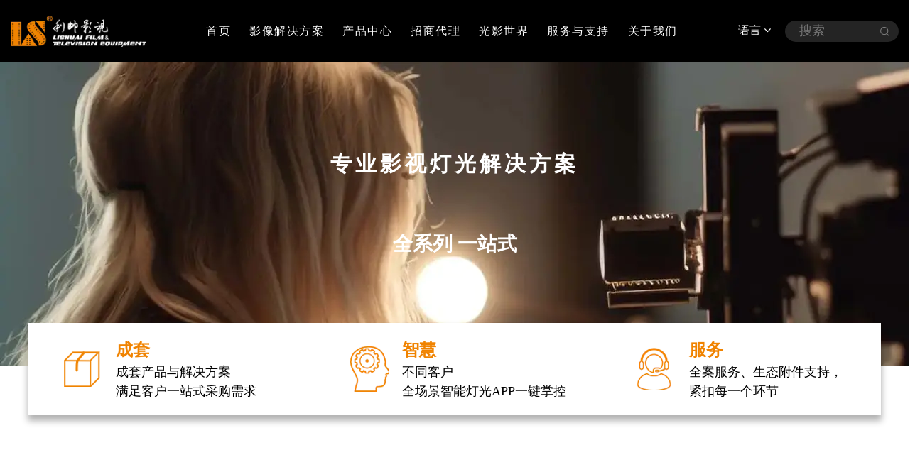

--- FILE ---
content_type: text/html; charset=utf-8
request_url: https://www.lishuai.com.cn/solution/professional-film-solution/
body_size: 9361
content:
<!DOCTYPE html>
<html>
	<head>
		<meta charset="utf-8">
		<meta name="viewport" content="width=device-width, initial-scale=1.0, maximum-scale=1.0,minimum-scale=1.0,user-scalable=0" />
		<meta http-equiv="X-UA-Compatible" content="IE=edge" />
		<meta name="format-detection" content="telephone=no" />
		<!--icon-->
		<title>专业影视灯光解决方案-余姚利帅影视器材有限公司</title>
<meta name="description" content="专业影视灯光解决方案-余姚利帅影视器材有限公司" />
<meta name="keywords" content="专业影视灯光解决方案" />
<!--#header##-->		<link rel="shortcut icon" href="/template/cn/images/icon.ico" type="image/x-icon" />
		<link rel="icon" href="/template/cn/images/icon.ico" type="image/x-icon" />
		<!--icon-->
		
		<link rel="stylesheet" href="/api/min/?f=template/cn/css/slick.css,/template/cn/css/basic.css,/template/cn/css/swiper.min.css,/template/cn/css/main.css,/template/cn/css/font-awesome.min.css,/template/cn/css/animate.min.css,/template/cn/css/jquery.fancybox.css,/template/cn/css/layer.css,/template/cn/css/fullpage.min.css">

		<script type="text/javascript" src="/api/min/?f=template/cn/js/jquery.js,/template/cn/js/swiper.min.js,/template/cn/js/qrcode.min.js,/template/cn/js/hwaq.js,/template/cn/js/main.js,/template/cn/js/slick.js,/template/cn/js/wow.min.js,/template/cn/js/jquery.fancybox.min.js,/template/cn/js/lazyload.js,/template/cn/js/layer.js,/template/cn/js/fullpage.min.js"></script>
		
		<!--<script type="text/javascript" src="/template/cn/video/1013_361_.js"></script>-->

		<!--[if lt IE 9]>
			<script type="text/javascript" src="/template/cn/js/html5.js"></script>
		<![endif]-->
	</head>
<body>
<!--===================== HEAD =====================-->
<div id="header" class="">
        <!--===================== H-TOP =====================-->
        
        <!--===================== NAVI =====================-->
        <div class="nav">
            <div class="ui container menu">
                <div class="logo left floated item"><a href="/"><img  src="/lishuai/2023/11/02/logo.png" alt="余姚利帅影视器材有限公司"/></a></div>
                <div class="menu-box right floated item">
                    <div class="menu-menu-container"><ul id="menu-menu-1" class="menu"><li  class="menu-item menu-item-type-custom menu-item-object-custom menu-item-162603"><a href="/" >首页</a></li><li  class="menu-item menu-item-type-taxonomy menu-item-object-category menu-item-has-children menu-item-162604"><a href="/solution/" >影像解决方案</a><ul class="sub-menu"><li  class="menu-item menu-item-type-custom menu-item-object-custom menu-item-181838"><a href="/solution/professional-film-solution/" >专业影视灯光解决方案</a></li><li  class="menu-item menu-item-type-custom menu-item-object-custom menu-item-181837"><a href="/solution/broadcast-solution/" >直播间解决方案</a></li><li  class="menu-item menu-item-type-custom menu-item-object-custom menu-item-181836"><a href="/solution/studio-solution/" >演播室灯光解决方案</a></li><li  class="menu-item menu-item-type-custom menu-item-object-custom menu-item-181835"><a href="/solution/business-solution/" >商业拍摄灯光解决方案</a></li></ul></li><li  class="menu-item menu-item-type-taxonomy menu-item-object-category menu-item-has-children menu-item-162605"><a href="/product/" >产品中心</a><ul class="sub-menu"><li  class="menu-item menu-item-type-custom menu-item-object-custom menu-item-176066"><a href="/product/focus-jiao-dian-xi-lie/" >FOCUS焦点系列</a></li><li  class="menu-item menu-item-type-custom menu-item-object-custom menu-item-176067"><a href="/product/coolcam-gu-jin-xi-lie/" >COOLCAM 固金系列</a></li><li  class="menu-item menu-item-type-custom menu-item-object-custom menu-item-176068"><a href="/product/huescape-rou-guang-xi-lie/" >HUESCAPE 柔光系列</a></li><li  class="menu-item menu-item-type-custom menu-item-object-custom menu-item-176069"><a href="/product/find-huan-cai-xi-lie/" >FIND 幻彩系列</a></li><li  class="menu-item menu-item-type-custom menu-item-object-custom menu-item-176070"><a href="/product/victorsoft-gao-guang-xi-lie/" >VICTORSOFT 高光系列</a></li><li  class="menu-item menu-item-type-custom menu-item-object-custom menu-item-176071"><a href="/product/flaglite-mo-fang-xi-lie/" >FLAGLITE 魔方系列</a></li><li  class="menu-item menu-item-type-custom menu-item-object-custom menu-item-176072"><a href="/product/sheng-tai-fu-jian/" >生态附件</a></li></ul></li><li  class="menu-item menu-item-type-custom menu-item-object-custom menu-item-162606"><a href="/join/" >招商代理</a></li><li  class="menu-item menu-item-type-custom menu-item-object-custom menu-item-162607"><a href="/guang-ying-shi-jie/chan-pin/" >光影世界</a></li><li  class="menu-item menu-item-type-taxonomy menu-item-object-category menu-item-has-children menu-item-162608"><a href="/service/shi-yong-shi-pin/" >服务与支持</a><ul class="sub-menu"><li  class="menu-item menu-item-type-custom menu-item-object-custom menu-item-182058"><a href="/service/shi-yong-shi-pin/" >使用视频</a></li><li  class="menu-item menu-item-type-custom menu-item-object-custom menu-item-182059"><a href="/service/zi-liao-xia-zai/" >资料下载</a></li><li  class="menu-item menu-item-type-custom menu-item-object-custom menu-item-182057"><a href="/faq/" >FAQ</a></li><li  class="menu-item menu-item-type-custom menu-item-object-custom menu-item-182257"><a href="/service/fu-wu-dian-cha-xun/" >服务店查询</a></li></ul></li><li  class="menu-item menu-item-type-custom menu-item-object-custom menu-item-162609"><a href="/about/" >关于我们</a></li></ul></div>                </div>
                <!-- <div class="h-search item right floated"><img src="images/icon-search-black.png" alt=""></div> -->
                <div class="right">
                    <div class="language">
                        <span>语言 <i class="fa fa-angle-down" aria-hidden="true"></i></span>
                        <ul>
                               <li><a href="https://www.lishuai.com.cn"><img src="/template/cn/images/cn.jpg" alt=""> 中文简体</a></li>
                            </ul>
                    </div>
                    <form action="/product/">
                        <input class="inp" type="text" name="s" id="" placeholder="搜索">
                        <input class="sub" type="submit" value=""> 
                    </form>
                </div>
                <div class="search-box">
                    <form method="get" action="/product/">
                        <input type="text" placeholder="产品搜索..." name="s">
                        <input type="submit" value="">
                    </form>
                    <i class="close"></i>
                </div>
            </div>
        </div>
        <div class="navFixed">
            <div class="ui container">
                <ul class="grid-box four">
                                        <li class="column">
                        <a href="/product/light-reel-app/" class="img-box">
                            <img src="/lishuai/2024/02/22/appfengmian.jpg" alt="Light Reel APP">
                            <p>Light Reel APP</p>
                        </a>
                        <ul>
                                                    </ul>
                    </li>
                                        <li class="column">
                        <a href="/product/focus-jiao-dian-xi-lie/" class="img-box">
                            <img src="/lishuai/2023/10/30/1focus.jpg" alt="FOCUS焦点系列">
                            <p>FOCUS焦点系列</p>
                        </a>
                        <ul>
                                                    </ul>
                    </li>
                                        <li class="column">
                        <a href="/product/coolcam-gu-jin-xi-lie/" class="img-box">
                            <img src="/lishuai/2023/10/30/2coolcam.jpg" alt="COOLCAM 固金系列">
                            <p>COOLCAM 固金系列</p>
                        </a>
                        <ul>
                                                    </ul>
                    </li>
                                        <li class="column">
                        <a href="/product/flaglite-mo-fang-xi-lie/" class="img-box">
                            <img src="/lishuai/2025/08/26/flaglite-1.jpg" alt="FLAGLITE 魔方系列">
                            <p>FLAGLITE 魔方系列</p>
                        </a>
                        <ul>
                                                    </ul>
                    </li>
                                        <li class="column">
                        <a href="/product/huescape-rou-guang-xi-lie/" class="img-box">
                            <img src="/lishuai/2023/10/30/3huescape.jpg" alt="HUESCAPE 柔光系列">
                            <p>HUESCAPE 柔光系列</p>
                        </a>
                        <ul>
                                                    </ul>
                    </li>
                                        <li class="column">
                        <a href="/product/velalite-hu-xing-xi-lie/" class="img-box">
                            <img src="/lishuai/2025/08/26/velalite.jpg" alt="VELALITE弧形系列">
                            <p>VELALITE弧形系列</p>
                        </a>
                        <ul>
                                                    </ul>
                    </li>
                                        <li class="column">
                        <a href="/product/find-huan-cai-xi-lie/" class="img-box">
                            <img src="/lishuai/2023/10/30/4find.jpg" alt="FIND 幻彩系列">
                            <p>FIND 幻彩系列</p>
                        </a>
                        <ul>
                                                    </ul>
                    </li>
                                        <li class="column">
                        <a href="/product/victorsoft-gao-guang-xi-lie/" class="img-box">
                            <img src="/lishuai/2023/10/30/5victorsoft.jpg" alt="VICTORSOFT 高光系列">
                            <p>VICTORSOFT 高光系列</p>
                        </a>
                        <ul>
                                                    </ul>
                    </li>
                                        <li class="column">
                        <a href="/product/sparklume-xi-lie/" class="img-box">
                            <img src="/lishuai/2025/08/18/sparklumemulu-1.jpg" alt="SPARKLUME 系列">
                            <p>SPARKLUME 系列</p>
                        </a>
                        <ul>
                                                    </ul>
                    </li>
                                        <li class="column">
                        <a href="/product/sheng-tai-fu-jian/" class="img-box">
                            <img src="/lishuai/2023/10/30/7.jpg" alt="生态附件">
                            <p>生态附件</p>
                        </a>
                        <ul>
                                                    </ul>
                    </li>
                                    </ul>
            </div>
        </div>
    </div>
<!--mobile-->
<div id="mobile" class="white">
    <div id="menu-on">
        <i class="line1"></i>
        <i class="line2"></i>
        <i class="line3"></i>
    </div>
    <div class="mobile-logo"><a rel="nofollow" href="/"><img src="/template/cn/images/logo.png" alt="余姚利帅影视器材有限公司"></a></div>
    <div class="menu-content">
        <div class="menu-logo"><a rel="nofollow" href="/"><img src="/template/cn/images/logo.png" alt="余姚利帅影视器材有限公司"></a></div>
        <div class="menu-list">
            <h3><i class="fa fa-list"></i> 网站菜单</h3>
                <div class="menu-menu-container"><ul id="menu-menu-1" class="menu"><li  class="menu-item menu-item-type-custom menu-item-object-custom menu-item-162603"><a href="/" >首页</a></li><li  class="menu-item menu-item-type-taxonomy menu-item-object-category menu-item-has-children menu-item-162604"><a href="/solution/" >影像解决方案</a><ul class="sub-menu"><li  class="menu-item menu-item-type-custom menu-item-object-custom menu-item-181838"><a href="/solution/professional-film-solution/" >专业影视灯光解决方案</a></li><li  class="menu-item menu-item-type-custom menu-item-object-custom menu-item-181837"><a href="/solution/broadcast-solution/" >直播间解决方案</a></li><li  class="menu-item menu-item-type-custom menu-item-object-custom menu-item-181836"><a href="/solution/studio-solution/" >演播室灯光解决方案</a></li><li  class="menu-item menu-item-type-custom menu-item-object-custom menu-item-181835"><a href="/solution/business-solution/" >商业拍摄灯光解决方案</a></li></ul></li><li  class="menu-item menu-item-type-taxonomy menu-item-object-category menu-item-has-children menu-item-162605"><a href="/product/" >产品中心</a><ul class="sub-menu"><li  class="menu-item menu-item-type-custom menu-item-object-custom menu-item-176066"><a href="/product/focus-jiao-dian-xi-lie/" >FOCUS焦点系列</a></li><li  class="menu-item menu-item-type-custom menu-item-object-custom menu-item-176067"><a href="/product/coolcam-gu-jin-xi-lie/" >COOLCAM 固金系列</a></li><li  class="menu-item menu-item-type-custom menu-item-object-custom menu-item-176068"><a href="/product/huescape-rou-guang-xi-lie/" >HUESCAPE 柔光系列</a></li><li  class="menu-item menu-item-type-custom menu-item-object-custom menu-item-176069"><a href="/product/find-huan-cai-xi-lie/" >FIND 幻彩系列</a></li><li  class="menu-item menu-item-type-custom menu-item-object-custom menu-item-176070"><a href="/product/victorsoft-gao-guang-xi-lie/" >VICTORSOFT 高光系列</a></li><li  class="menu-item menu-item-type-custom menu-item-object-custom menu-item-176071"><a href="/product/flaglite-mo-fang-xi-lie/" >FLAGLITE 魔方系列</a></li><li  class="menu-item menu-item-type-custom menu-item-object-custom menu-item-176072"><a href="/product/sheng-tai-fu-jian/" >生态附件</a></li></ul></li><li  class="menu-item menu-item-type-custom menu-item-object-custom menu-item-162606"><a href="/join/" >招商代理</a></li><li  class="menu-item menu-item-type-custom menu-item-object-custom menu-item-162607"><a href="/guang-ying-shi-jie/chan-pin/" >光影世界</a></li><li  class="menu-item menu-item-type-taxonomy menu-item-object-category menu-item-has-children menu-item-162608"><a href="/service/shi-yong-shi-pin/" >服务与支持</a><ul class="sub-menu"><li  class="menu-item menu-item-type-custom menu-item-object-custom menu-item-182058"><a href="/service/shi-yong-shi-pin/" >使用视频</a></li><li  class="menu-item menu-item-type-custom menu-item-object-custom menu-item-182059"><a href="/service/zi-liao-xia-zai/" >资料下载</a></li><li  class="menu-item menu-item-type-custom menu-item-object-custom menu-item-182057"><a href="/faq/" >FAQ</a></li><li  class="menu-item menu-item-type-custom menu-item-object-custom menu-item-182257"><a href="/service/fu-wu-dian-cha-xun/" >服务店查询</a></li></ul></li><li  class="menu-item menu-item-type-custom menu-item-object-custom menu-item-162609"><a href="/about/" >关于我们</a></li></ul></div>        </div>
        <div class="mob-search">
            <h3><i class="fa fa-search"></i> 产品搜索</h3>
            <form method="get" action="/product/">
                <input type="text" placeholder="搜索..." name="s" required="required" id="s" value="" />
                <input type="submit" value="">
            </form>
        </div>
        <div class="mob-yuy">
            <h3><i class="fa fa-globe"></i> 语言</h3>
            <ul class="lang">
                    <li><a href="https://www.lishuai.com.cn"><img src="/template/cn/images/cn.jpg" alt=""> 中文简体</a></li>
                </ul>
        </div>
        <div class="mob-share">
            <h3><i class="fa fa-share-alt"></i> 分享</h3>
            <ul class="grid-box">
                <li class="column"><a rel="nofollow" href="javascript:window.open('http://www.facebook.com/sharer.php?u='+encodeURIComponent(document.location.href)+'&t='+encodeURIComponent(document.title),'_blank','toolbar=yes, location=yes, directories=no, status=no, menubar=yes, scrollbars=yes, resizable=no, copyhistory=yes, width=600, height=450,top=100,left=350');void(0)"><i class="fa fa-facebook-f"></i></a></li>
                <li class="column"><a rel="nofollow" href="javascript:window.open('http://twitter.com/home?status='+encodeURIComponent(document.location.href)+' '+encodeURIComponent(document.title),'_blank','toolbar=yes, location=yes, directories=no, status=no, menubar=yes, scrollbars=yes, resizable=no, copyhistory=yes, width=600, height=450,top=100,left=350');void(0)"><i class="fa fa-twitter"></i></a></li>
                <li class="column"><a rel="nofollow" href="javascript:window.open('https://web.whatsapp.com/send?text='+encodeURIComponent(document.location.href),'_blank','toolbar=yes, location=yes, directories=no, status=no, menubar=yes, scrollbars=yes, resizable=no, copyhistory=yes, width=600, height=450,top=100,left=350');void(0)"><i class="fa fa-whatsapp"></i></a></li>
                <li class="column"><a rel="nofollow" href="javascript:window.open('http://www.linkedin.com/shareArticle?mini=true&url='+encodeURIComponent(document.location.href)+'&title='+encodeURIComponent(document.title)+'&source='+encodeURIComponent(document.location.href),'_blank','toolbar=yes, location=yes, directories=no, status=no, menubar=yes, scrollbars=yes, resizable=no, copyhistory=yes, width=600, height=450,top=100,left=350');void(0)"><i class="fa fa-linkedin in"></i></a></li>
                <li class="column"><a rel="nofollow" href="javascript:window.open('https://reddit.com/submit?title='+encodeURIComponent(document.title)+'&url='+encodeURIComponent(document.location.href),'_blank','toolbar=yes, location=yes, directories=no, status=no, menubar=yes, scrollbars=yes, resizable=no, copyhistory=yes, width=600, height=450,top=100,left=350');void(0)"><i class="fa fa-reddit"></i></a></li>
                <li class="column"><a rel="nofollow" href="javascript:window.open('https://pinterest.com/pin/create/button/?description='+encodeURIComponent(document.title)+'&url='+encodeURIComponent(document.location.href),'_blank','toolbar=yes, location=yes, directories=no, status=no, menubar=yes, scrollbars=yes, resizable=no, copyhistory=yes, width=600, height=450,top=100,left=350');void(0)"><i class="fa fa-pinterest"></i></a></li>
            </ul>
        </div>
        <div id="menu-off"><h3><i class="fa fa-close"></i> 关闭菜单</h3></div>
    </div>
</div>

<div class="inner-banner solution broadcast">
    <div class="top" style="background-image:url(/lishuai/2023/11/03/banner-1.png)">
        <div class="ui container wow fadeInUpSmall" data-wow-delay="0.3s" data-wow-duration="1.5s">
            <!--<img src="/template/cn/images/solution-logo.png" alt="余姚利帅影视器材有限公司">-->
            <h2>专业影视灯光解决方案</h2>
            <p>全系列 一站式</p>
        </div>
    </div>
    <div class="bottom">
        <div class="ui container">
            <ul class="grid-box three">
                <li class="column" data-wow-delay="0.3s" data-wow-duration="1.5s">
                    <div class="img wow fadeInUp"><img src="/template/cn/images/solution-banner-icon.png"></div>
                    <p><em>成套</em>成套产品与解决方案<br>满足客户一站式采购需求</p>
                </li>
                <li class="column wow fadeInUp" data-wow-delay="0.5s" data-wow-duration="1.5s">
                    <div class="img"><img src="/lishuai/2023/10/30/zhihui.png"></div>
                    <p><em>智慧</em>不同客户<br>全场景智能灯光APP一键掌控</p>
                </li>
                <li class="column wow fadeInUp" data-wow-delay="0.7s" data-wow-duration="1.5s">
                    <div class="img"><img src="/lishuai/2023/10/30/fuwu.png"></div>
                    <p><em>服务</em>全案服务、生态附件支持，<br>紧扣每一个环节</p>
                </li>
            </ul>
        </div>
    </div>
</div>
    <div class="inner-page soludet-page film-page">
        <div class="film-1">
            <div class="ui container">
                <h2 class="wow fadeInUp" data-wow-delay="0.3s" data-wow-duration="1.5s">强大的硬件产品线</h2>
                <p class="wow fadeInUp txt-center" data-wow-delay="0.3s" data-wow-duration="1.5s">针对专业级影视拍摄而打造的全系列硬件设备，从50W-1400W全功率覆盖，点光源、面光源、
                    轻便灯...一应俱全
                </p>
            </div>
        </div>
        <div class="film-2">
            <div class="ui container">
                <ul class="grid-box three">
                    <li class="column wow fadeInUp" data-wow-delay="0.3s" data-wow-duration="1.5s">
                        <div class="box img-box">
                            <img src="/template/cn/images/film-img1.png" alt="余姚利帅影视器材有限公司">
                            <div class="content">
                                <h5>FOCUS专业影视系列</h5>
                                <p>专业级点光源影视灯，功率跨度大，产品线全，完全满足各类影视拍摄所需，每一瓦都是强大的生产力</p>
                                <a href="/product/focus-jiao-dian-xi-lie/" class="more">了解更多</a>
                            </div>
                        </div>
                    </li>
                    <li class="column wow fadeInUp" data-wow-delay="0.6s" data-wow-duration="1.5s">
                        <div class="box img-box">
                            <img src="/lishuai/2023/10/30/huescape.png" alt="余姚利帅影视器材有限公司">
                            <div class="content">
                                <h5>HUESCAPE柔光系列</h5>
                                <p>专业级面光源影视灯，双色、全彩兼备，不同功率不同尺寸，只为创意加光，柔光时代，全彩更高能</p>
                                <a href="/product/huescape-rou-guang-xi-lie/" class="more">了解更多</a>
                            </div>
                        </div>
                    </li>
                    <li class="column wow fadeInUp" data-wow-delay="0.9s" data-wow-duration="1.5s">
                        <div class="box img-box">
                            <img src="/lishuai/2023/10/30/find.png" alt="余姚利帅影视器材有限公司">
                            <div class="content">
                                <h5>FIND 幻彩系列</h5>
                                <p>便携式影视灯，像素全彩、轻巧小体积、电影级特效，助力影视拍摄更为方便快捷</p>
                                <a href="/product/find-huan-cai-xi-lie/" class="more">了解更多</a>
                            </div>
                        </div>
                    </li>
                    <li class="column wow fadeInUp" data-wow-delay="0.9s" data-wow-duration="1.5s">
                        <div class="box img-box">
                            <img src="/lishuai/2023/12/05/flaglit-2.jpg" alt="余姚利帅影视器材有限公司">
                            <div class="content">
                                <h5>Flaglite 魔方系列</h5>
                                <p>行业首创折叠补光灯，开合如一，收放自如，为影视拍摄带去不一样的体验</p>
                                <a href="/product/flaglite-mo-fang-xi-lie/" class="more">了解更多</a>
                            </div>
                        </div>
                    </li>
                    <li class="column wow fadeInUp" data-wow-delay="0.9s" data-wow-duration="1.5s">
                        <div class="box img-box">
                            <img src="/lishuai/2023/12/05/victorsoft-2.jpg" alt="余姚利帅影视器材有限公司">
                            <div class="content">
                                <h5>VICTORSOFT 高光系列</h5>
                                <p>光影变化，大美之简，多种样式的双色平板灯，为影视创作提供更多选择</p>
                                <a href="/product/victorsoft-gao-guang-xi-lie/" class="more">了解更多</a>
                            </div>
                        </div>
                    </li>
                </ul>
            </div>
        </div>
        <div class="film-3">
            <div class="ui container">
                <h2 class="wow fadeInUp" data-wow-delay="0.3s" data-wow-duration="1.5s">强大的软件/技术支持</h2>
                <p class="text txt-center wow fadeInUp" data-wow-delay="0.3s" data-wow-duration="1.5s">影视灯光行业独角兽，雄厚技术，奠定市场显赫地位</p>
                <ul>
                    <li class="item1 wow zoomIn" data-wow-delay="0.3s" data-wow-duration="1.5s">
                        <h5>无线DMX</h5>
                        <p>布光不再受束缚</p>
                    </li>
                    <li class="item2 wow zoomIn" data-wow-delay="0.5s" data-wow-duration="1.5s">
                        <h5>有线DMX</h5>
                        <p>多灯联动稳定发挥</p>
                    </li>
                    <li class="item3 wow zoomIn" data-wow-delay="0.7s" data-wow-duration="1.5s">
                        <h5>500+</h5>
                        <p>附件可选</p>
                    </li>
                    <li class="item4 wow zoomIn" data-wow-delay="0.9s" data-wow-duration="1.5s">
                        <h5>LumenRadio</h5>
                        <p>行业专项技术</p>
                    </li>
                    <li class="item5 wow zoomIn" data-wow-delay="1.1s" data-wow-duration="1.5s">
                        <h5>Light Reel</h5>
                        <p>全新智能联动控光APP</p>
                    </li>
                    <li class="item6 wow zoomIn" data-wow-delay="1.3s" data-wow-duration="1.5s">
                        <h5>像素点控技术</h5>
                        <p>虚实结合</p>
                    </li>
                    <li class="item7 wow zoomIn" data-wow-delay="1.5s" data-wow-duration="1.5s">
                        <h5>防雨淋技术</h5>
                        <p>无惧天气变化</p>
                    </li>
                    <li class="item8 wow zoomIn" data-wow-delay="1.7s" data-wow-duration="1.5s">
                        <h5>超深度调光技术</h5>
                        <p>10%亮度精准控制</p>
                    </li>
                    <li class="item9 wow zoomIn" data-wow-delay="1.9s" data-wow-duration="1.5s">
                        <h5>40+</h5>
                        <p>国家技术专利</p>
                    </li>
                </ul>
            </div>
        </div>
        <div class="film-4">
            <div class="ui container">
                <h2 class="wow fadeInUp" data-wow-delay="0.3s" data-wow-duration="1.5s">优势赋能</h2>
                <ul class="grid-box three">
                    <li class="column wow fadeInUp" data-wow-delay="0.3s" data-wow-duration="1.5s">
                        <div class="box">
                            <img src="/lishuai/2023/10/30/1g.png" alt="">
                            <h4><em>1</em>个平台</h4>
                            <div class="content">
                                <em>利帅全流程</em> <br>
                                服务平台
                            </div>
                            <div class="line"></div>
                        </div>
                    </li>
                    <li class="column wow fadeInUp" data-wow-delay="0.6s" data-wow-duration="1.5s">
                        <div class="box">
                            <img src="/lishuai/2023/10/30/2g.png" alt="">
                            <h4><em>3</em>大体验</h4>
                            <div class="content">
                                <p><em>成套</em> 品牌·方案·智慧</p>
                                <p><em>定制</em> 产品·方案·场景</p>
                                <p><em>迭代</em> 功能·场景·体验</p>
                            </div>
                            <div class="line"></div>
                        </div>
                    </li>
                    <li class="column wow fadeInUp" data-wow-delay="0.9s" data-wow-duration="1.5s">
                        <div class="box">
                            <img src="/lishuai/2023/10/30/3g.png" alt="">
                            <h4><em>5</em>大能力</h4>
                            <div class="content">
                                <p>产品能力·标准制定者</p>
                                场景能力·用户使习惯</p>
                                成套能力·集成解决方案</p>
                                交互能力·一站式设计方案</p>
                                系统方案能力·行业平台接入</p>
                            </div>
                            <div class="line"></div>
                        </div>
                    </li>
                </ul>
            </div>
        </div>
        <div class="film-5">
            <div class="ui container">
                <h2 class="wow fadeInUp" data-wow-delay="0.3s" data-wow-duration="1.5s">经典案例</h2>
                <p class="text txt-center wow fadeInUp" data-wow-delay="0.3s" data-wow-duration="1.5s">服务众多知名影视作品，创造更多经典场景呈现</p>
                <div class="bottom">
                    <ul>
                        <li>
                            <div class="img">
                                <div class="item img-box item1 wow zoomIn" data-wow-delay="0.3s" data-wow-duration="1.5s"><img src="/lishuai/2023/12/04/xieixeni1.png" alt="余姚利帅影视器材有限公司"></div>
                                <div class="item img-box item2 wow zoomIn" data-wow-delay="0.3s" data-wow-duration="1.5s"><img src="/lishuai/2023/12/04/xieixeni2.png" alt="余姚利帅影视器材有限公司"></div>
                                <div class="item img-box item3 wow zoomIn" data-wow-delay="0.3s" data-wow-duration="1.5s"><img src="/lishuai/2023/12/04/xieixeni3.png" alt="余姚利帅影视器材有限公司"></div>
                            </div>
                            <div class="text wow fadeInUp" data-wow-delay="0.3s" data-wow-duration="1.5s">
                                <h6>《谢谢你，医生》</h6>
                                <p>2022年11月4日在央视八套播出，并在腾讯视频、爱奇艺、央视频同步播出，张睿、俞波执导，杨幂、白宇领衔主演的医疗情感关怀剧。</p>
                            </div>
                        </li>
                        <li>
                            <div class="img">
                                <div class="item img-box item1 wow zoomIn" data-wow-delay="0.3s" data-wow-duration="1.5s"><img src="/lishuai/2023/12/04/zhaoliangni1.png" alt="余姚利帅影视器材有限公司"></div>
                                <div class="item img-box item2 wow zoomIn" data-wow-delay="0.3s" data-wow-duration="1.5s"><img src="/lishuai/2023/12/04/zhaoliangni2.png" alt="余姚利帅影视器材有限公司"></div>
                                <div class="item img-box item3 wow zoomIn" data-wow-delay="0.3s" data-wow-duration="1.5s"><img src="/lishuai/2023/12/04/zhaoliangni3.png" alt="余姚利帅影视器材有限公司"></div>
                            </div>
                            <div class="text wow fadeInUp" data-wow-delay="0.3s" data-wow-duration="1.5s">
                                <h6>《照亮你》</h6>
                                <p>由金沙、俞波执导，陈伟霆、章若楠领衔主演的当代都市剧。2023年6月2日在江苏卫视首播，并在腾讯视频同步播出。</p>
                            </div>
                        </li>
                        <li>
                            <div class="img">
                                <div class="item img-box item1 wow zoomIn" data-wow-delay="0.3s" data-wow-duration="1.5s"><img src="/lishuai/2023/12/04/xichuyumen1.png" alt="余姚利帅影视器材有限公司"></div>
                                <div class="item img-box item2 wow zoomIn" data-wow-delay="0.3s" data-wow-duration="1.5s"><img src="/lishuai/2023/12/04/xichuyumen2.png" alt="余姚利帅影视器材有限公司"></div>
                                <div class="item img-box item3 wow zoomIn" data-wow-delay="0.3s" data-wow-duration="1.5s"><img src="/lishuai/2023/12/04/xichuyumen3.png" alt="余姚利帅影视器材有限公司"></div>
                            </div>
                            <div class="text wow fadeInUp" data-wow-delay="0.3s" data-wow-duration="1.5s">
                                <h6>《西出玉门关》</h6>
                                <p>由苏照彬执导，倪妮、白宇领衔主演的探险类悬疑情感剧 ，2023年9月7日在腾讯视频播出。</p>
                            </div>
                        </li>
                    </ul>
                    <div class="btn wow fadeInRight" data-wow-delay="0.3s" data-wow-duration="1.5s">
                        <span class="prev"><i class="fa fa-angle-left"></i></span>
                        <span class="next"><i class="fa fa-angle-right"></i></span>
                    </div>
                </div>
            </div>
        </div>
        <div class="film-6">
            <div class="ui container">
                <h2 class="wow fadeInUp" data-wow-delay="0.3s" data-wow-duration="1.5s">专业影视100+项目参与</h2>
                <div class="bottom grid-box three">
                    <ul class="column">
                        <li class="wow zoomIn" data-wow-delay="0.3s" data-wow-duration="1.5s">百团大战</li>
                        <li class="wow zoomIn" data-wow-delay="0.3s" data-wow-duration="1.5s">奔爱</li>
                        <li class="wow zoomIn" data-wow-delay="0.3s" data-wow-duration="1.5s">冰雪之名</li>
                        <li class="wow zoomIn" data-wow-delay="0.3s" data-wow-duration="1.5s">大江大河</li>
                        <li class="wow zoomIn" data-wow-delay="0.3s" data-wow-duration="1.5s">大江大河2</li>
                        <li class="wow zoomIn" data-wow-delay="0.3s" data-wow-duration="1.5s">点心之路</li>
                        <li class="wow zoomIn" data-wow-delay="0.3s" data-wow-duration="1.5s">愤怒的黄牛</li>
                        <li class="wow zoomIn" data-wow-delay="0.3s" data-wow-duration="1.5s">功勋</li>
                        <li class="wow zoomIn" data-wow-delay="0.3s" data-wow-duration="1.5s">光荣与梦想</li>
                        <li class="wow zoomIn" data-wow-delay="0.3s" data-wow-duration="1.5s">斛珠夫人</li>
                        <li class="wow zoomIn" data-wow-delay="0.3s" data-wow-duration="1.5s">浣溪沙</li>
                        <li class="wow zoomIn" data-wow-delay="0.3s" data-wow-duration="1.5s">假日暖洋洋</li>
                    </ul>
                    <ul class="column">
                        <li class="wow zoomIn" data-wow-delay="0.3s" data-wow-duration="1.5s">警察荣誉</li>
                        <li class="wow zoomIn" data-wow-delay="0.3s" data-wow-duration="1.5s">开端</li>
                        <li class="wow zoomIn" data-wow-delay="0.3s" data-wow-duration="1.5s">李茂扮太子</li>
                        <li class="wow zoomIn" data-wow-delay="0.3s" data-wow-duration="1.5s">李献计历险记</li>
                        <li class="wow zoomIn" data-wow-delay="0.3s" data-wow-duration="1.5s">理想的房子</li>
                        <li class="wow zoomIn" data-wow-delay="0.3s" data-wow-duration="1.5s">理想照耀中国</li>
                        <li class="wow zoomIn" data-wow-delay="0.3s" data-wow-duration="1.5s">理想之城</li>
                        <li class="wow zoomIn" data-wow-delay="0.3s" data-wow-duration="1.5s">流浪地球</li>
                        <li class="wow zoomIn" data-wow-delay="0.3s" data-wow-duration="1.5s">妈妈的战争</li>
                        <li class="wow zoomIn" data-wow-delay="0.3s" data-wow-duration="1.5s">你好，疯子</li>
                        <li class="wow zoomIn" data-wow-delay="0.3s" data-wow-duration="1.5s">清风朗月花正开/li>
                        <li class="wow zoomIn" data-wow-delay="0.3s" data-wow-duration="1.5s">山海情</li>
                    </ul>
                    <ul class="column">
                        <li class="wow zoomIn" data-wow-delay="0.3s" data-wow-duration="1.5s">说英雄谁是英雄</li>
                        <li class="wow zoomIn" data-wow-delay="0.3s" data-wow-duration="1.5s">苏记</li>
                        <li class="wow zoomIn" data-wow-delay="0.3s" data-wow-duration="1.5s">同桌的你</li>
                        <li class="wow zoomIn" data-wow-delay="0.3s" data-wow-duration="1.5s">陀螺女孩</li>
                        <li class="wow zoomIn" data-wow-delay="0.3s" data-wow-duration="1.5s">王牌部队</li>
                        <li class="wow zoomIn" data-wow-delay="0.3s" data-wow-duration="1.5s">我是刑警</li>
                        <li class="wow zoomIn" data-wow-delay="0.3s" data-wow-duration="1.5s">无冤行者</li>
                        <li class="wow zoomIn" data-wow-delay="0.3s" data-wow-duration="1.5s">先生们，请立正</li>
                        <li class="wow zoomIn" data-wow-delay="0.3s" data-wow-duration="1.5s">谢谢你，医生</li>
                        <li class="wow zoomIn" data-wow-delay="0.3s" data-wow-duration="1.5s">幸福到万家</li>
                        <li class="wow zoomIn" data-wow-delay="0.3s" data-wow-duration="1.5s">再见那一天</li>
                        <li class="wow zoomIn" data-wow-delay="0.3s" data-wow-duration="1.5s">照亮你</li>
                        <li class="wow zoomIn" data-wow-delay="0.3s" data-wow-duration="1.5s">西出玉门关</li>
                    </ul>
                </div>
            </div>
        </div>
        <div class="customized-solutions">
            <h2 class="wow fadeInUp" data-wow-delay="0.3s" data-wow-duration="1.5s">定制方案</h2>
            <div class="content">
                <div class="box wow zoomIn" data-wow-delay="0.3s" data-wow-duration="1.5s">
                    <h4>定制专业影视灯光解决方案</h4>
                    <form id="addForm1" onsubmit="return false;"><input type="hidden" name="your-message" value=""><input type="hidden" name="your-email" value="">
                <input type="text" name="name" placeholder="姓名">
                    <input type="text" name="phone" placeholder="电话">
                    <input type="text" name="mail" placeholder="邮箱*">
                    <textarea name="content" placeholder="需求描述*"></textarea>
                    
                    <input type="submit" value="发送" onclick=" submit_id1()">
 </form>
 
<script>
function submit_id1() {

        layer.load(0,{shade:0.1,shadeClose:false})
        $.ajax({
            type: 'post',
            url: '/Api/contact/submit/uid/1.html',
            data: $("#addForm1").serialize(),
            dataType: 'json',
            success: function (data) {
                layer.closeAll();
                if (data.status == 200) {
                    layer.msg(data.result,{icon:1,time:4000});
                } else {
                    layer.msg(data.result,{icon:2,time:4000})
                }
            }
        })

}
</script>                 </div>
            </div>
        </div>
    </div>


    <div id="bottom-ewm">
    <div class="ui container">
        <ul class="grid-box five">
                            <li class="column">
                    <div class="box pr">
                        <div class="icon"><img src="/lishuai/2023/11/03/app.png"></div>
                        <div class="right">
                            <h5 class="font-26 font-bold">利帅小助理</h5>
                            <p class="font-18">关注我们</p>
                        </div>
                        <img class="pa" src="/lishuai/2023/10/30/1.jpg">
                    </div>
                </li>
                                <li class="column">
                    <div class="box pr">
                        <div class="icon"><img src="/lishuai/2023/11/03/redbook.png"></div>
                        <div class="right">
                            <h5 class="font-26 font-bold">小红书</h5>
                            <p class="font-18">关注我们</p>
                        </div>
                        <img class="pa" src="/lishuai/2023/10/30/小红书.jpg">
                    </div>
                </li>
                                <li class="column">
                    <div class="box pr">
                        <div class="icon"><img src="/lishuai/2023/11/03/dy.png"></div>
                        <div class="right">
                            <h5 class="font-26 font-bold">官方抖音</h5>
                            <p class="font-18">关注我们</p>
                        </div>
                        <img class="pa" src="/lishuai/2023/10/30/3.jpg">
                    </div>
                </li>
                                <li class="column">
                    <div class="box pr">
                        <div class="icon"><img src="/lishuai/2023/11/03/web.png"></div>
                        <div class="right">
                            <h5 class="font-26 font-bold">微博二维码</h5>
                            <p class="font-18">关注我们</p>
                        </div>
                        <img class="pa" src="/lishuai/2023/10/30/4.jpg">
                    </div>
                </li>
                                <li class="column">
                    <div class="box pr">
                        <div class="icon"><img src="/lishuai/2023/11/03/bilibili.png"></div>
                        <div class="right">
                            <h5 class="font-26 font-bold">B站</h5>
                            <p class="font-18">关注我们</p>
                        </div>
                        <img class="pa" src="/lishuai/2023/10/30/4.jpg">
                    </div>
                </li>
                        </ul>
    </div>
</div>
<!--===================== FOOTER =====================-->
<div id="footer">
        <div class="ui container">
            <div class="left">
                <div class="logo"><img src="/template/cn/images/logo.png" alt=""></div>
                <form action="">
                    <select name="" id="" >
                        <option value="">友情链接</option>
                        <option value="">y22222qing</option>
                    </select>
                </form>
                <div class="share">
                    <span>分享链接: &nbsp;</span>
                    <div class="wechat"><a href="javascript:void(0);"><i class="fa fa-weixin" aria-hidden="true"></i></a></div>
                    <div><a href="javascript:void(0);"><i class="fa fa-weibo" aria-hidden="true"></i></a></div>
                </div>
            </div>
            <ul class="link">
                <p class="p">- 快速链接</p>
                <li><a href="/">首页</a></li>
                <li><a href="/solution/">影像解决方案</a></li>
                <li><a href="/product/">产品中心</a></li>
                <li><a href="/join/">招商代理</a></li>
                <li><a href="/guang-ying-shi-jie/chan-pin/">光影世界</a></li>
                <li><a href="/service/shi-yong-shi-pin/">服务与支持</a></li>
                <li><a href="/about/">关于我们</a></li>
            </ul>
            <ul class="product">
                <p class="p">- 产品中心</p>
                                <li><a href="/product/light-reel-app/">Light Reel APP</a></li>
                                <li><a href="/product/focus-jiao-dian-xi-lie/">FOCUS焦点系列</a></li>
                                <li><a href="/product/coolcam-gu-jin-xi-lie/">COOLCAM 固金系列</a></li>
                                <li><a href="/product/flaglite-mo-fang-xi-lie/">FLAGLITE 魔方系列</a></li>
                                <li><a href="/product/huescape-rou-guang-xi-lie/">HUESCAPE 柔光系列</a></li>
                                <li><a href="/product/velalite-hu-xing-xi-lie/">VELALITE弧形系列</a></li>
                                <li><a href="/product/find-huan-cai-xi-lie/">FIND 幻彩系列</a></li>
                                <li><a href="/product/victorsoft-gao-guang-xi-lie/">VICTORSOFT 高光系列</a></li>
                                <li><a href="/product/sparklume-xi-lie/">SPARKLUME 系列</a></li>
                                <li><a href="/product/sheng-tai-fu-jian/">生态附件</a></li>
                                
            </ul>
            <ul class="contact">
                <p class="p">-联系我们</p>
                <li>
                    <div>
                        <img src="/template/cn/images/add.png" alt=""><span>地址：</span>
                    </div>
                    <p>浙江省余姚市振兴东路55号</p>
                </li>
                <li>
                    <div>
                        <img src="/template/cn/images/phone.png" alt=""><span>电话：</span>
                    </div>
                    <p>+86-574-62763333/62636368</p>
                </li>
                <li>
                    <div>
                        <img src="/template/cn/images/email.png" alt=""><span>邮箱：</span>
                    </div>
                    <p>ls@lishuai.com.cn</p>
                </li>
            </ul>
            <div class="right">
                <p class="p">- 手机二维码</p>
                <div id="ewm" data-href="https://www.lishuai.com.cn"></div>
            </div>
        </div>
        <div class="footer">
            <div class="ui container">
                 
                <p>余姚利帅影视器材有限公司</p>
                <a href="http://www.hqsmartcloud.com/index" target="_blank">&nbsp;&nbsp;<img src="/template/cn/images/HWAQ/CN/white.png" alt=""></a>
                
                <a href="http://beian.miit.gov.cn/" target="_blank" class="ml-10">浙ICP备13030851号-1</a>
                 
                <a class="privacy" href="/privacy/" target="_blank">隐私政策</a>
            </div>
            <div class="toTop"><img src="/template/cn/images/toTop.png" alt=""></div>
        </div>
        

        <!-- 曲线 -->
        <!--<div id="line"></div>-->
        
    </div>
 
</body>
</html>
<!-- Matomo -->
<script type="text/javascript">
  var _paq = window._paq || [];
  /* tracker methods like "setCustomDimension" should be called before "trackPageView" */
  _paq.push(['setCampaignNameKey', 'gclid']);
  //_paq.push(['setExcludedReferrers', ['super.hqsmartcloud.com']]);
  _paq.push(['trackPageView']);
  _paq.push(['enableLinkTracking']);
  (function() {
    var u="//supertest.hqsmartcloud.com/";
    _paq.push(['setTrackerUrl', u+'matomo.php']);
    _paq.push(['setSiteId', '2693']);
    var d=document, g=d.createElement('script'), s=d.getElementsByTagName('script')[0];
    g.type='text/javascript'; g.async=true; g.defer=true; g.src='//hqcdn.hqsmartcloud.com/matomo.js'; s.parentNode.insertBefore(g,s);
  })();
</script>
<!-- End Matomo Code -->
                                  <!--chat-->
                                  

--- FILE ---
content_type: text/css; charset=utf-8
request_url: https://www.lishuai.com.cn/api/min/?f=template/cn/css/slick.css,/template/cn/css/basic.css,/template/cn/css/swiper.min.css,/template/cn/css/main.css,/template/cn/css/font-awesome.min.css,/template/cn/css/animate.min.css,/template/cn/css/jquery.fancybox.css,/template/cn/css/layer.css,/template/cn/css/fullpage.min.css
body_size: 39926
content:
/* Minify: at least one missing file. See https://github.com/mrclay/minify/blob/master/docs/Debugging.wiki.md */.slick-slider{position:relative;display:block;box-sizing:border-box;-webkit-user-select:none;-moz-user-select:none;-ms-user-select:none;user-select:none;-webkit-touch-callout:none;-khtml-user-select:none;-ms-touch-action:pan-y;touch-action:pan-y;-webkit-tap-highlight-color:transparent}.slick-list{position:relative;display:block;overflow:hidden;margin:0;padding:0}.slick-list:focus{outline:none}.slick-list.dragging{cursor:pointer;cursor:hand}.slick-slider .slick-track,.slick-slider .slick-list{-webkit-transform:translate3d(0,0,0);-moz-transform:translate3d(0,0,0);-ms-transform:translate3d(0,0,0);-o-transform:translate3d(0,0,0);transform:translate3d(0,0,0)}.slick-track{position:relative;top:0;left:0;display:block;margin-left:auto;margin-right:auto}.slick-track:before,.slick-track:after{display:table;content:''}.slick-track:after{clear:both}.slick-loading .slick-track{visibility:hidden}.slick-slide{display:none;float:left;height:100%;min-height:1px}[dir=rtl] .slick-slide{float:right}.slick-slide img{display:block}.slick-slide.slick-loading img{display:none}.slick-slide.dragging img{pointer-events:none}.slick-initialized .slick-slide{display:block}.slick-loading .slick-slide{visibility:hidden}.slick-vertical .slick-slide{display:block;height:auto;border:1px solid transparent}.slick-arrow.slick-hidden{display:none}.layui-layer-dialog .layui-layer-content{word-break:break-word !important}.img-box img{width:100%}body,div,h1,h2,h3,h4,h5,h6,p,dl,dt,dd,ul,li,pre,form,fieldset,legend,button,input,textarea,th,td,ol{margin:0;padding:0}*,:after,:before{box-sizing:border-box;outline:none}body{font:18px "Microsoft YaHei","Arial";color:#000;line-height:1.5;overflow-x:hidden}ol,ul,li{list-style-type:none;vertical-align:middle}img{vertical-align:top;border:0;max-width:100%;height:auto;image-rendering:-moz-crisp-edges;image-rendering:-o-crisp-edges;image-rendering:-webkit-optimize-contrast;image-rendering:crisp-edges;-ms-interpolation-mode:nearest-neighbor}input,select,textarea,button{vertical-align:middle}textarea,input{outline:none;resize:none}input[type=submit],input[type=button],button{text-indent:0;text-align:center;cursor:pointer}label,button,a{cursor:pointer}ins,em,b,i{text-decoration:none;font-style:normal}select:focus,textarea:focus,input:focus,button{outline:none}input::-webkit-input-placeholder,input:-moz-placeholder,input::-moz-placeholder,input:-ms-input-placeholder,textarea::-webkit-input-placeholder,textarea:-moz-placeholder,textarea::-moz-placeholder,textarea:-ms-input-placeholder{color:#999}table{border-collapse:collapse;border-spacing:0;font:inherit}a{color:inherit;text-decoration:none}a[href]{cursor:pointer}a:hover{text-decoration:none;cursor:pointer}a:focus{background-color:transparent;outline:none}h1,h2,h3,h4,h5,h6,em{font-weight:400}a,span,li,b,i,label,p,strong,div,h1,h2,h3,h4,h5,h6,font,small,em,li,pre,form,fieldset,legend,button,input,textarea,th,td{font:inherit;color:inherit}audio,canvas,progress,video{display:inline-block;vertical-align:baseline}body{-webkit-tap-highlight-color:rgba(0,0,0,0)}a:focus,input:focus,p:focus,div:focus{-webkit-tap-highlight-color:rgba(0,0,0,0)}body,html{width:100%!important;padding:0!important;height:100%}*::-webkit-scrollbar{width:3px;border-radius:1.5px}*::-webkit-scrollbar-button{display:none}*::-webkit-scrollbar-track{background-color:#eee}*::-webkit-scrollbar-thumb{background-color:#f08300}.fl{float:left}.fr{float:right}.cl:after{content:'\20';display:block;height:0;line-height:0;font-size:0;clear:both;visibility:hidden}.hide{display:none}.show{display:block}.up-word{text-transform:uppercase}.v-show{visibility:visible}.v-hide{visibility:hidden}.mt-8{margin-top:8px}.mt-10{margin-top:10px}.mt-12{margin-top:12px}.mt-24{margin-top:24px}.mt-32{margin-top:32px}.mt-36{margin-top:36px}.mt-48{margin-top:48px}.mt-15{margin-top:15px}.mt-20{margin-top:20px}.mt-30{margin-top:30px}.mt-40{margin-top:40px}.mt-55{margin-top:55px}.mt-60{margin-top:60px}.mb-8{margin-bottom:8px}.mb-10{margin-bottom:10px}.mb-12{margin-bottom:12px}.mb-24{margin-bottom:24px}.mb-32{margin-bottom:32px}.mb-36{margin-bottom:36px}.mb-48{margin-bottom:48px}.mb-15{margin-bottom:15px}.mb-20{margin-bottom:20px}.mb-30{margin-bottom:30px}.mb-40{margin-bottom:40px}.mb-55{margin-bottom:55px}.mb-60{margin-bottom:60px}.ml-8{margin-left:8px}.ml-10{margin-left:10px}.ml-12{margin-left:12px}.ml-24{margin-left:24px}.ml-32{margin-left:32px}.ml-36{margin-left:36px}.ml-48{margin-left:48px}.ml-15{margin-left:15px}.ml-20{margin-left:20px}.ml-30{margin-left:30px}.ml-40{margin-left:40px}.ml-55{margin-left:55px}.ml-60{margin-left:60px}.mr-8{margin-right:8px}.mr-10{margin-right:10px}.mr-12{margin-right:12px}.mr-24{margin-right:24px}.mr-32{margin-right:32px}.mr-36{margin-right:36px}.mr-48{margin-right:48px}.mr-15{margin-right:15px}.mr-20{margin-right:20px}.mr-30{margin-right:30px}.mr-40{margin-right:40px}.mr-55{margin-right:55px}.mr-60{margin-right:60px}.pt-8{padding-top:8px}.pt-10{padding-top:10px}.pt-12{padding-top:12px}.pt-24{padding-top:24px}.pt-36{padding-top:36px}.pt-48{padding-top:48px}.pt-15{padding-top:15px}.pt-20{padding-top:20px}.pt-30{padding-top:30px}.pt-40{padding-top:40px}.pt-55{padding-top:55px}.pt-60{padding-top:60px}.pb-8{padding-bottom:8px}.pb-10{padding-bottom:10px}.pb-12{padding-bottom:12px}.pb-24{padding-bottom:24px}.pb-36{padding-bottom:36px}.pb-48{padding-bottom:48px}.pb-15{padding-bottom:15px}.pb-20{padding-bottom:20px}.pb-30{padding-bottom:30px}.pb-40{padding-bottom:40px}.pb-55{padding-bottom:55px}.pb-60{padding-bottom:60px}.pl-8{padding-left:8px}.pl-10{padding-left:10px}.pl-12{padding-left:12px}.pl-24{padding-left:24px}.pl-36{padding-left:36px}.pl-48{padding-left:48px}.pl-15{padding-left:15px}.pl-20{padding-left:20px}.pl-30{padding-left:30px}.pl-40{padding-left:40px}.pl-55{padding-left:55px}.pl-60{padding-left:60px}.pr-8{padding-right:8px}.pr-10{padding-right:10px}.pr-12{padding-right:12px}.pr-24{padding-right:24px}.pr-36{padding-right:36px}.pr-48{padding-right:48px}.pr-15{padding-right:15px}.pr-20{padding-right:20px}.pr-30{padding-right:30px}.pr-40{padding-right:40px}.pr-55{padding-right:55px}.pr-60{padding-right:60px}.backImg{background-size:cover}.text_overflow{display:block;white-space:nowrap;overflow:hidden;text-overflow:ellipsis}.txt-center{text-align:center}.txt-right{text-align:right}[data-ahref]{cursor:pointer}body{background:0 0}.font-40{font-size:40px}.font-38{font-size:32px}.font-36{font-size:32px}.font-34{font-size:32px}.font-32{font-size:32px}.font-30{font-size:30px}.font-28{font-size:24px}.font-24{font-size:24px}.font-22{font-size:22px}.font-20{font-size:20px}.font-18{font-size:18px}.font-16{font-size:16px}.font-14{font-size:14px}.font-12{font-size:12px}.op-1{opacity:.1}.op-2{opacity:.2}.op-3{opacity:.3}.op-4{opacity:.4}.op-5{opacity:.5}.op-6{opacity:.6}.op-7{opacity:.7}.op-8{opacity:.8}.op-9{opacity:.9}.op-10{opacity:1}.font-light{font-weight:lighter}.font-bold{font-weight:700}.font-500{font-weight:500}.pr{position:relative}.pa{position:absolute}.block{display:block}.container{position:relative;padding:0 15px;margin:0 auto}.grid-box{font-size:0;[;letter-spacing:-4px;font-size:12px;]}.grid-box .column{display:inline-block;font-size:12px;vertical-align:top;[;letter-spacing:0;]}.grid-box .column{width:100%}.grid-box.two>.column{width:50%}.grid-box.three>.column{width:33.33333%}.grid-box.four>.column{width:25%}.grid-box.five>.column{width:20%}.grid-box.six>.column{width:16.6666667%}.grid-box.seven>.column{width:14.285714%}.grid-box.eight>.column{width:12.5%}.grid-box.nine>.column{width:11.11111111%}.grid-box.ten>.column{width:10%}.wid-100{width:100%}.wid-10{width:10%}.wid-20{width:20%}.wid-30{width:30%}.wid-40{width:40%}.wid-50{width:50%}.wid-60{width:60%}.wid-70{width:70%}.wid-80{width:80%}.wid-90{width:90%}.half{width:50%}.layout-middle{position:absolute;top:0;bottom:0;left:0;right:0;margin:auto}.layout-v-middle{position:absolute;top:0;bottom:0;margin:auto}.layout-h-middle{position:absolute;left:0;right:0;margin:auto}.layout-tab{display:table;width:100%}.layout-tab>.cell{display:table-cell;vertical-align:middle}.transi{transition:all .3s ease-out;-webkit-transition:all .3s ease-out;-moz-transition:all .3s ease-out;-o-transition:all .3s ease-out;-ms-transition:all .3s ease-out}#lanSelBox{font-size:16px;background:#fff;border-radius:4px;position:relative}.current_lang{cursor:pointer;text-transform:uppercase;overflow:hidden}.lang.selected{display:none}.lang img,.lang span.lang-txt{display:inline-block;margin-left:5px;vertical-align:middle;color:#444}.lang span.lang-txt{position:relative;top:-1px;font-weight:700}.lang img{width:20px;margin-left:0}.lang span span{color:#999;font-weight:400}.lang i.chevron.down{font-size:12px;position:relative;top:-1px;margin-left:3px}.more_lang{transform:translateY(-20px);opacity:0;cursor:pointer;display:none;position:absolute;right:0;top:100%;width:180px;background:#fff;-webkit-transition:all .3s cubic-bezier(.25,1.15,.35,1.15);-moz-transition:all .3s cubic-bezier(.25,1.15,.35,1.15);-o-transition:all .3s cubic-bezier(.25,1.15,.35,1.15);-ms-transition:all .3s cubic-bezier(.25,1.15,.35,1.15);transition:all .3s cubic-bezier(.25,1.15,.35,1.15)}.more_lang .lang{padding:10px 15px}#lanSelBox.active .more_lang{display:block}.more_lang.active{opacity:1;transform:translateY(0px)}.more_lang .lang:hover{background:#5766b2;color:#fff}.more_lang .lang:hover span{color:#fff}#lanSelBox:hover,#lanSelBox.active{box-shadow:rgba(0,0,0,.2) 0 5px 15px;-webkit-transition:all .3s cubic-bezier(0,.99,.44,.99);-moz-transition:all .3s cubic-bezier(0,.99,.44,.99);-o-transition:all .3s cubic-bezier(0,.99,.44,.99);-ms-transition:all .3s cubic-bezier(0,.99,.44,.99);transition:all .3s cubic-bezier(0,.99,.44,.99)}#lanSelBox.active .more_lang .lang{border-top:1px solid #eaeaea}.hwaq_img_btn_01{width:100%;overflow:hidden;position:relative}.hwaq_img_btn_01 img{margin:0;padding:0;position:relative;top:0;width:100%;left:0}.hwaq_img_btn_01 .ovrly{position:absolute;background:rgba(0,0,0,.5);height:100%;left:0;top:0;width:100%;opacity:0;-webkit-transition:all .3s;-moz-transition:all .3s;-o-transition:all .3s;transition:all .3s}.hwaq_img_btn_01 .buttons{position:absolute;top:50%;left:50%;-webkit-transform:translate(-50%,-50%);-moz-transform:translate(-50%,-50%);-ms-transform:translate(-50%,-50%);-o-transform:translate(-50%,-50%);transform:translate(-50%,-50%)}.hwaq_img_btn_01 .buttons>a{-webkit-transform:scale(0);-moz-transform:scale(0);-ms-transform:scale(0);-o-transform:scale(0);transform:scale(0);opacity:0;background-color:#fff;-webkit-box-shadow:0 0 1px rgba(0,0,0,.3);-moz-box-shadow:0 0 1px rgba(0,0,0,.3);box-shadow:0 0 1px rgba(0,0,0,.3);-webkit-border-radius:50%;-moz-border-radius:50%;border-radius:50%;display:inline-block;line-height:40px;font-size:16px;text-align:center;text-decoration:none;width:40px;height:40px;margin:0 1px;color:rgba(50,50,50,.9);-webkit-transition:all .3s cubic-bezier(0,1.135,.73,1.405);-moz-transition:all .3s cubic-bezier(0,1.135,.73,1.405);-o-transition:all .3s cubic-bezier(0,1.135,.73,1.405);transition:all .3s cubic-bezier(0,1.135,.73,1.405)}.hwaq_img_btn_01 .buttons .the_search{-webkit-transition-delay:.1s;-moz-transition-delay:.1s;-ms-transition-delay:.1s;transition-delay:.1s}.hwaq_img_btn_01:hover .buttons>a{-webkit-transform:scale(1);-moz-transform:scale(1);-ms-transform:scale(1);-o-transform:scale(1);transform:scale(1);opacity:1}.hwaq_img_btn_01:hover .ovrly{opacity:1}.hwaq_img_btn_02{position:relative;overflow:hidden;text-align:center;cursor:pointer}.hwaq_img_btn_02 .layer,.hwaq_img_btn_02 .layer>a{position:absolute;top:0;left:0;width:100%;height:100%}.hwaq_img_btn_02 .layer{padding:2em;color:#fff;text-transform:uppercase;font-size:1.25em;-webkit-backface-visibility:hidden;backface-visibility:hidden}.hwaq_img_btn_02 img{opacity:.9}.hwaq_img_btn_02 .layer:after,.hwaq_img_btn_02 img,.hwaq_img_btn_02 p{-webkit-transition:opacity .35s,-webkit-transform .35s;transition:opacity .35s,transform .35s}.hwaq_img_btn_02 .layer:after{position:absolute;top:0;left:0;width:100%;height:100%;border-top:1px solid #fff;border-bottom:1px solid #fff;content:'';opacity:0;-webkit-transform:rotate3d(0,0,1,45deg) scale3d(1,0,1);transform:rotate3d(0,0,1,45deg) scale3d(1,0,1);-webkit-transform-origin:50% 50%;transform-origin:50% 50%}.hwaq_img_btn_02 h2,.hwaq_img_btn_02 p{opacity:1;-webkit-transform:scale3d(.8,.8,1);transform:scale3d(.8,.8,1)}.hwaq_img_btn_02 h2{padding-top:26%;-webkit-transition:-webkit-transform .35s;transition:transform .35s}.hwaq_img_btn_02 p{padding:.5em 2em;text-transform:none;font-size:.85em;opacity:0}.hwaq_img_btn_02:hover{background:-webkit-linear-gradient(-45deg,#053565 0%,#06c 100%);background:linear-gradient(-45deg,#053565 0%,#06c 100%)}.hwaq_img_btn_02:hover img{opacity:.7;-webkit-transform:scale3d(1.05,1.05,1);transform:scale3d(1.05,1.05,1)}.hwaq_img_btn_02:hover .layer:after{opacity:1;-webkit-transform:rotate3d(0,0,1,45deg) scale3d(1,1,1);transform:rotate3d(0,0,1,45deg) scale3d(1,1,1)}.hwaq_img_btn_02:hover h2,.hwaq_img_btn_02:hover p{opacity:1;-webkit-transform:scale3d(1,1,1);transform:scale3d(1,1,1)}.icon-eye:before{content:'\e000'}.icon-paper-clip:before{content:'\e001'}.icon-heart:before{content:'\e024'}.hwaq_img_btn_02 h2{display:inline-block}.hwaq_img_btn_02:hover p.description{opacity:1}.hwaq_img_btn_02:hover figcaption,.hwaq_img_btn_02:hover h2,.hwaq_img_btn_02:hover p.icon-links a{-webkit-transform:translate3d(0,0,0);transform:translate3d(0,0,0)}.hwaq_img_btn_02:hover h2{-webkit-transition-delay:.05s;transition-delay:.05s}.hwaq_img_btn_02:hover p.icon-links a:nth-child(3){-webkit-transition-delay:.1s;transition-delay:.1s}.hwaq_img_btn_02:hover p.icon-links a:nth-child(2){-webkit-transition-delay:.15s;transition-delay:.15s}.hwaq_img_btn_02:hover p.icon-links a:first-child{-webkit-transition-delay:.2s;transition-delay:.2s}.hwaq_just_btn_01{-webkit-transition:all .5s;-moz-transition:all .5s;-o-transition:all .5s;transition:all .5s;position:relative}.hwaq_just_btn_01:before{content:'';position:absolute;top:0;left:0;width:100%;height:100%;z-index:1;background-color:rgba(255,255,255,.25);-webkit-transition:all .3s;-moz-transition:all .3s;-o-transition:all .3s;transition:all .3s}.hwaq_just_btn_01>span{position:relative;z-index:20}.hwaq_just_btn_01:hover:before{opacity:0;-webkit-transform:scale(.5,.5);transform:scale(.5,.5)}.hwaq_just_btn_01:after{content:'';position:absolute;top:0;left:0;width:100%;height:100%;z-index:1;opacity:0;-webkit-transition:all .3s;-moz-transition:all .3s;-o-transition:all .3s;transition:all .3s;border:1px solid rgba(255,255,255,.5);-webkit-transform:scale(1.2,1.2);transform:scale(1.2,1.2)}.hwaq_just_btn_01:hover:after{opacity:1;-webkit-transform:scale(1,1);transform:scale(1,1)}.mfp-zoom-in .mfp-with-anim{opacity:0;-webkit-transition:all .5s ease-in-out;-moz-transition:all .5s ease-in-out;-o-transition:all .5s ease-in-out;transition:all .5s ease-in-out;-webkit-transform:scale(.8);-moz-transform:scale(.8);-ms-transform:scale(.8);-o-transform:scale(.8);transform:scale(.8)}.mfp-zoom-in.mfp-bg{opacity:0;-webkit-transition:all .5s ease-in-out;-moz-transition:all .5s ease-in-out;-o-transition:all .5s ease-in-out;transition:all .5s ease-in-out}.mfp-zoom-in.mfp-ready .mfp-with-anim{opacity:1;-webkit-transform:scale(1);-moz-transform:scale(1);-ms-transform:scale(1);-o-transform:scale(1);transform:scale(1)}.mfp-zoom-in.mfp-ready.mfp-bg{opacity:.8}.mfp-zoom-in.mfp-removing .mfp-with-anim{-webkit-transform:scale(.8);-moz-transform:scale(.8);-ms-transform:scale(.8);-o-transform:scale(.8);transform:scale(.8);opacity:0}.mfp-zoom-in.mfp-removing.mfp-bg{opacity:0}.mlztx{opacity:.6;width:60px;height:60px;border-radius:60px;background-color:#2b93e6;position:fixed;bottom:50px;right:20px;font-size:30px;text-align:center;line-height:55px;color:#fff;transition:all 1s ease 0s;z-index:99;-webkit-box-shadow:0px 0px 2px 3px hsla(0,0%,0%,.1);box-shadow:0px 0px 2px 3px hsla(0,0%,0%,.1);cursor:pointer}.mlztx:hover{opacity:1;background-color:#00b1ff;width:65px;height:65px}.layer-form{display:none}.container-contact100{width:100%;min-height:100vh;display:-webkit-box;display:-webkit-flex;display:-moz-box;display:-ms-flexbox;display:flex;flex-wrap:wrap;justify-content:center;align-items:center;padding:15px;background:rgba(0,0,0,.8);position:fixed;z-index:1000001;left:0;top:0}.wrap-contact100{width:560px;background:#fff;border-radius:3px;position:relative;overflow:auto;max-height:90vh}.contact100-form-title{font-size:30px;color:#fff;line-height:1.2;text-transform:uppercase;background-image:url("/template/cn/images/layer-form-bg.jpg");width:100%;min-height:128px;position:relative;z-index:1;display:-webkit-box;display:-webkit-flex;display:-moz-box;display:-ms-flexbox;display:flex;justify-content:center;align-items:center;background-repeat:no-repeat;background-size:cover;background-position:center;border-top-left-radius:3px;border-top-right-radius:3px;overflow:hidden;padding:30px 15px}.contact100-form-title:before{content:"";display:block;position:absolute;z-index:-1;width:100%;height:100%;top:0;left:0;background-color:rgba(67,67,67,.6)}.contact100-form{width:100%;display:-webkit-box;display:-webkit-flex;display:-moz-box;display:-ms-flexbox;display:flex;flex-wrap:wrap;justify-content:space-between;padding:40px 55px 48px}.wrap-input100{width:100%;position:relative;border:1px solid #e6e6e6;border-radius:2px;margin-bottom:15px}.label-input100{font-size:18px;color:#999;display:-webkit-box;display:-webkit-flex;display:-moz-box;display:-ms-flexbox;display:flex;align-items:center;justify-content:center;position:absolute;width:60px;height:100%;top:0;left:2px}.label-input100.rs1{height:60px}.input100{display:block;width:100%;background:0 0;font-size:15px;color:#333;line-height:1.2;padding:0 25px 0 60px;border:none}input.input100{height:55px}textarea.input100{min-height:162px;padding-top:22px;padding-bottom:15px;font-family:'microsoft yahei'}.focus-input100{position:absolute;display:block;width:calc(100% + 2px);height:calc(100% + 2px);top:-1px;left:-1px;pointer-events:none;border:1px solid;border-radius:2px;border-color:#06c;visibility:hidden;opacity:0;-webkit-transition:all .4s;-o-transition:all .4s;-moz-transition:all .4s;transition:all .4s;-webkit-transform:scaleX(1.1) scaleY(1.3);-moz-transform:scaleX(1.1) scaleY(1.3);-ms-transform:scaleX(1.1) scaleY(1.3);-o-transform:scaleX(1.1) scaleY(1.3);transform:scaleX(1.1) scaleY(1.3)}.input100:focus+.focus-input100{visibility:visible;opacity:1;-webkit-transform:scale(1);-moz-transform:scale(1);-ms-transform:scale(1);-o-transform:scale(1);transform:scale(1)}.input100:focus+.focus-input100+.label-input100{color:#06c}.container-contact100-form-btn{width:100%;display:-webkit-box;display:-webkit-flex;display:-moz-box;display:-ms-flexbox;display:flex;flex-wrap:wrap;justify-content:center;padding-top:17px}.contact100-form-btn{font-size:12px;color:#fff;line-height:1.2;text-transform:uppercase;border:none;display:-webkit-box;display:-webkit-flex;display:-moz-box;display:-ms-flexbox;display:flex;justify-content:center;align-items:center;padding:0 20px;min-width:160px;height:42px;border-radius:21px;background:#06c;cursor:pointer;box-shadow:0 10px 30px 0px rgba(132,106,221,.5);-moz-box-shadow:0 10px 30px 0px rgba(132,106,221,.5);-webkit-box-shadow:0 10px 30px 0px rgba(132,106,221,.5);-o-box-shadow:0 10px 30px 0px rgba(132,106,221,.5);-ms-box-shadow:0 10px 30px 0px rgba(132,106,221,.5);-webkit-transition:all .4s;-o-transition:all .4s;-moz-transition:all .4s;transition:all .4s}.contact100-form-btn:hover{background:#333;box-shadow:0 10px 30px 0px rgba(51,51,51,.5);-moz-box-shadow:0 10px 30px 0px rgba(51,51,51,.5);-webkit-box-shadow:0 10px 30px 0px rgba(51,51,51,.5);-o-box-shadow:0 10px 30px 0px rgba(51,51,51,.5);-ms-box-shadow:0 10px 30px 0px rgba(51,51,51,.5)}@media (max-width:576px){.contact100-form{padding:40px 15px 48px}.input100{padding:0 25px 0 40px}.label-input100{width:40px}}.validate-input{position:relative}.alert-validate .focus-input100{box-shadow:0 5px 20px 0px rgba(250,66,81,.1);-moz-box-shadow:0 5px 20px 0px rgba(250,66,81,.1);-webkit-box-shadow:0 5px 20px 0px rgba(250,66,81,.1);-o-box-shadow:0 5px 20px 0px rgba(250,66,81,.1);-ms-box-shadow:0 5px 20px 0px rgba(250,66,81,.1)}.alert-validate:before{content:"";display:-webkit-box;display:-webkit-flex;display:-moz-box;display:-ms-flexbox;display:flex;align-items:center;position:absolute;width:calc(100% + 2px);height:calc(100% + 2px);background-color:transparent;border:1px solid #fa4251;border-radius:2px;top:-1px;left:-1px;pointer-events:none}.btn-hide-validate{font-size:18px;color:#fa4251;cursor:pointer;display:-webkit-box;display:-webkit-flex;display:-moz-box;display:-ms-flexbox;display:flex;align-items:center;justify-content:center;position:absolute;height:100%;top:0;right:-25px}.rs1-alert-validate.alert-validate:before{background-color:#fff}.true-validate:after{content:"\f26b";font-size:18px;color:#00ad5f;display:-webkit-box;display:-webkit-flex;display:-moz-box;display:-ms-flexbox;display:flex;align-items:center;justify-content:center;position:absolute;height:100%;top:0;right:-25px}@media (max-width:576px){.btn-hide-validate{right:10px}.true-validate:after{right:10px}}.btn-hide-contact100{font-size:20px;color:#fff;opacity:.6;position:absolute;right:10px;top:5px;-webkit-transition:all .4s;-o-transition:all .4s;-moz-transition:all .4s;transition:all .4s;cursor:pointer;z-index:10}.btn-hide-contact100 .icon{margin:0;padding:0;background:0 0}.btn-hide-contact100:hover{opacity:1}.img-box{overflow:hidden;position:relative}.img-box img{transition:1s ease}.img-box:hover img{transform:scale(1.1,1.1)}.slideBox{overflow:hidden}.hwaq-hover-btn{display:inline-block;position:relative}.hwaq-hover-btn span{display:block;transition:all .5s ease 0s}.hwaq-hover-btn:hover span{color:#ff5c19}.hwaq-hover-btn:before,.hwaq-hover-btn:after,.hwaq-hover-btn span:before,.hwaq-hover-btn span:after{content:"";width:25%;height:100%;border-radius:30px;border:2px solid #ff5c19;border-left:none;border-right:none;position:absolute;top:0;left:0;opacity:0;transform:scale(.8);transition:all .3s ease 0s}.hwaq-hover-btn:after{left:25%}.hwaq-hover-btn span:before{left:50%}.hwaq-hover-btn span:after{left:75%}.hwaq-hover-btn:hover:before,.hwaq-hover-btn:hover:after,.hwaq-hover-btn:hover span:before,.hwaq-hover-btn:hover span:after{border-radius:0;opacity:1;transform:scale(1)}.hwaq-hover-btn:hover:before{border-left:2px solid #ff5c19}.hwaq-hover-btn:hover span:after{border-right:2px solid #ff5c19}.set_1_btn{color:#333;cursor:pointer;display:block;position:relative;vertical-align:middle;background:0 0}.set_1_btn:hover{text-decoration:none;transition:all .15s linear 0s}.set_1_btn svg{height:100%;left:0;position:absolute;top:0;width:100%}.set_1_btn rect{fill:none;stroke:#e1b700;stroke-width:2;stroke-dasharray:422,0;transition:all .45s linear 0s}.set_1_btn:hover rect{stroke-width:5;stroke-dasharray:15,310;stroke-dashoffset:114;-webkit-transition:all 1.35s cubic-bezier(.19,1,.22,1);transition:all 1.35s cubic-bezier(.19,1,.22,1)}.portfolio-item{position:relative;overflow:hidden;width:300px;height:300px}.portfolio-item img{position:absolute;top:50%;left:50%;width:100%;height:auto;-webkit-transform:translate(-50%,-50%);transform:translate(-50%,-50%)}.portfolio-item__info{position:absolute;top:7px;left:7px;display:flex;flex-direction:column;align-items:center;justify-content:center;width:calc(100% - 2*7px);height:calc(100% - 2*7px);background-color:rgba(38,37,37,.5)}.portfolio-item__header{position:relative;margin:0 0 20px;padding:15px 0;font-size:22px}.portfolio-item__header:after{position:absolute;left:0;bottom:0;display:block;height:2px;width:100%;content:'';background-color:#8d909b}.portfolio-item__links{display:flex}.portfolio-item__link-block{position:relative;width:35px;height:35px;margin-right:10px}.portfolio-item__link-block:last-child{margin-right:0}.portfolio-item__link{transition-property:all;transition-duration:.2s;transition-timing-function:linear;transition-delay:0s;display:flex;align-items:center;justify-content:center;width:100%;height:100%;color:#101010;text-decoration:none;border:1px solid #101010;border-radius:50%}.portfolio-item__link:hover{color:#fff;background-color:#101010}.portfolio-item--eff3 .portfolio-item__info{transition-property:-webkit-transform;transition-property:transform;transition-property:transform,-webkit-transform;transition-duration:.3s;transition-timing-function:linear;transition-delay:0s;-webkit-transform:scale(0,1);transform:scale(0,1);-webkit-transform-origin:right top;transform-origin:right top}.portfolio-item--eff3 .portfolio-item__header{-webkit-transform:scale(.4);transform:scale(.4);opacity:0}.portfolio-item--eff3 .portfolio-item__header:after{bottom:-20px;opacity:0}.portfolio-item--eff3 .portfolio-item__link-block{opacity:0}.portfolio-item--eff3 .portfolio-item__link-block:first-child{-webkit-transform:translateX(-50%);transform:translateX(-50%)}.portfolio-item--eff3 .portfolio-item__link-block:nth-child(2){-webkit-transform:translateX(50%);transform:translateX(50%)}.portfolio-item--eff3:hover .portfolio-item__info{transition-property:-webkit-transform;transition-property:transform;transition-property:transform,-webkit-transform;transition-duration:.3s;transition-timing-function:linear;transition-delay:0s;-webkit-transform:scale(1,1);transform:scale(1,1);-webkit-transform-origin:left top;transform-origin:left top}.portfolio-item--eff3:hover .portfolio-item__header{transition-property:all;transition-duration:.2s;transition-timing-function:linear;transition-delay:.45s;-webkit-transform:scale(1);transform:scale(1);opacity:1}.portfolio-item--eff3:hover .portfolio-item__header:after{transition-property:all;transition-duration:.2s;transition-timing-function:linear;transition-delay:.6s;bottom:0;opacity:1}.portfolio-item--eff3:hover .portfolio-item__link-block{transition-property:all;transition-duration:.2s;transition-timing-function:linear;transition-delay:.85s;-webkit-transform:translateX(0);transform:translateX(0);opacity:1}.hwaq-img-fg-box{position:relative}.hwaq-img-fg-box .pic{position:relative;z-index:1;transform-origin:95% 50% 0;transition:all .5s ease 0s}.hwaq-img-fg-box:hover .pic{transform:rotate(-160deg);z-index:10}.hwaq-img-fg-box .pic img{width:100%;height:auto;border-radius:50%}.hwaq-img-fg-box .content{position:absolute;top:0;left:0;width:100%;height:100%;border-radius:50%;background:#b9607e}@keyframes fadeInLeftSmall{from{opacity:0;transform:translate3d(-10%,0,0)}to{opacity:1;transform:none}}.fadeInLeftSmall{animation-name:fadeInLeftSmall}@keyframes fadeInRightSmall{from{opacity:0;transform:translate3d(10%,0,0)}to{opacity:1;transform:none}}.fadeInRightSmall{animation-name:fadeInRightSmall}@keyframes fadeInDownSmall{from{opacity:0;transform:translate3d(0%,-10%,0)}to{opacity:1;transform:none}}.fadeInDownSmall{animation-name:fadeInDownSmall}@keyframes fadeOutDownSmall{from{opacity:1;transform:none}to{opacity:0;transform:translate3d(0%,10%,0)}}.fadeOutDownSmall{animation-name:fadeOutDownSmall}@keyframes fadeInUpSmall{from{opacity:0;transform:translate3d(0%,10%,0)}to{opacity:1;transform:none}}.fadeInUpSmall{animation-name:fadeInUpSmall}.Txtblur1{animation-duration:1.2s!important;animation:Txtblur cubic-bezier(.82,.01,.34,1)}.Txtblur2{animation-duration:1s!important;animation:Txtblur cubic-bezier(.82,.01,.34,1)}.scaleIn{animation-duration:.8s!important;animation:scaleIn cubic-bezier(.82,.01,.34,1)}@keyframes Txtblur{0%{filter:blur(12px);opacity:0;transform:scale(1.2);-webkit-transform:scale(1.2);-moz-transform:scale(1.2);-o-transform:scale(1.2);-ms-transform:scale(1.2)}100%{filter:blur(0);opacity:1;transform:scale(1);-webkit-transform:scale(1);-moz-transform:scale(1);-o-transform:scale(1);-ms-transform:scale(1)}}@keyframes scaleIn{0%{opacity:0;transform:scale(1.1);-webkit-transform:scale(1.1);-moz-transform:scale(1.1);-o-transform:scale(1.1);-ms-transform:scale(1.1)}100%{opacity:1;transform:scale(1);-webkit-transform:scale(1);-moz-transform:scale(1);-o-transform:scale(1);-ms-transform:scale(1)}}.scale_go{animation:scale_go 3s cubic-bezier(.34,.9,1,1);animation-duration:3s!important}@keyframes scale_go{from{transform:scale(1.3);-webkit-transform:scale(1.3);-moz-transform:scale(1.3);-o-transform:scale(1.3);-ms-transform:scale(1.3)}to{transform:scale(1);-webkit-transform:scale(1);-moz-transform:scale(1);-o-transform:scale(1);-ms-transform:scale(1)}}@media screen and (max-width:1000px){.grid-box.two>.column{width:50%}.grid-box.three>.column{width:33.33333%}.grid-box.four>.column{width:33.33333%}.grid-box.five>.column{width:33.33333%}}@media screen and (max-width:700px){.grid-box.two>.column{width:50%}.grid-box.three>.column{width:50%}.grid-box.four>.column{width:50%}.grid-box.five>.column{width:50%}}@media screen and (max-width:500px){.grid-box.two>.column{width:100%}.grid-box.three>.column{width:100%}.grid-box.four>.column{width:100%}.grid-box.five>.column{width:100%}}body{font-family:"Microsoft YaHei";margin:0 auto}.ui.container{padding:0 15px;position:relative;max-width:1650px}.body-overflow-box{position:relative;left:0;-webkit-transition:.5s;-moz-transition:.5s;transition:.5s}:root{--color:#f08300}#header{z-index:11;position:relative;width:100%;top:0}#header.light-reel{position:fixed}#header .nav{display:inline-block;width:100%;background:#000;padding:22px 0;-webkit-transition:.5s;-moz-transition:.5s;transition:.5s}#header .nav .ui.menu{display:-webkit-box;display:-webkit-flex;display:-moz-box;display:-ms-flexbox;display:flex;-webkit-box-align:center;-webkit-align-items:center;-moz-box-align:center;-ms-flex-align:center;align-items:center;-webkit-box-pack:justify;-webkit-justify-content:space-between;-moz-box-pack:justify;-ms-flex-pack:justify;justify-content:space-between;margin:0 auto}#header .nav .ui.menu .logo{display:inline-block;vertical-align:middle}#header .nav .ui.menu .menu-box{display:inline-block;vertical-align:middle}#header .nav .ui.menu .menu-box ul.menu>li{margin:0 22px;font-size:18px;letter-spacing:1.5px;color:#fff;font-weight:100;z-index:100;float:left;-webkit-transition:.5s;-moz-transition:.5s;transition:.5s;text-transform:uppercase}#header .nav .ui.menu .menu-box ul.menu>li:hover{color:var(--color);-webkit-transition:.5s .5s border;-moz-transition:.5s .5s border;transition:.5s .5s border}#header .nav .ui.menu .menu-box ul.menu>li:hover:after{width:100%}#header .nav .ui.menu .menu-box ul.menu>li>a{display:block;padding:5px 0}#header .ui.container{position:unset}#header .nav .ui.menu .menu-box ul.menu>li ul.sub-menu{-webkit-perspective:500px;-moz-perspective:500px;perspective:500px;-webkit-transform-style:preserve-3d;-moz-transform-style:preserve-3d;transform-style:preserve-3d;text-align:left;position:absolute;font-size:15px;background:#fff;top:100%;left:0;width:100%;-webkit-transform:rotate3d(1,0,0,-90deg);-moz-transform:rotate3d(1,0,0,-90deg);transform:rotate3d(1,0,0,-90deg);-webkit-transform-origin:0 0 0;-moz-transform-origin:0 0 0;-ms-transform-origin:0 0 0;transform-origin:0 0 0;opacity:0;-webkit-transition:opacity .3s,-webkit-transform .5s;transition:opacity .3s,-webkit-transform .5s;-moz-transition:transform .5s,opacity .3s,-moz-transform .5s;transition:transform .5s,opacity .3s;transition:transform .5s,opacity .3s,-webkit-transform .5s,-moz-transform .5s;-webkit-box-shadow:0px 8px 10px rgba(0,0,0,.2);box-shadow:0px 8px 10px rgba(0,0,0,.2);display:-webkit-box;display:-webkit-flex;display:-moz-box;display:-ms-flexbox;display:flex;justify-content:center}#header .nav .ui.menu .menu-box ul.menu>li ul.sub-menu li{display:block;float:none;padding:15px;line-height:40px;color:#000;font-size:14px;-webkit-transition:.5s;-moz-transition:.5s;transition:.5s;text-transform:capitalize}#header .nav .ui.menu .menu-box ul.menu>li ul.sub-menu li a{display:block}#header .nav .ui.menu .menu-box ul.menu>li ul.sub-menu li:hover{background:var(--color);color:#fff}#header .nav .ui.menu .menu-box ul.menu>li:hover ul.sub-menu{-moz-opacity:1;-khtml-opacity:1;opacity:1;-webkit-transform:rotate3d(0,0,0,0);-moz-transform:rotate3d(0,0,0,0);transform:rotate3d(0,0,0,0);display:block \9}#header .nav .ui.menu .menu-box ul.menu>li:after{content:"";position:absolute;bottom:0;left:50%;-webkit-transform:translateX(-50%);-moz-transform:translateX(-50%);-ms-transform:translateX(-50%);transform:translateX(-50%);width:0;height:2px;background-color:var(--color);-webkit-transition:.5s;-moz-transition:.5s;transition:.5s}#header .nav .ui.menu .right{color:#fff;display:-webkit-box;display:-webkit-flex;display:-moz-box;display:-ms-flexbox;display:flex}#header .nav .ui.menu .right .language{position:relative;margin-right:20px}#header .nav .ui.menu .right .language span{font-size:18px}#header .nav .ui.menu .right .language ul{-webkit-perspective:500px;-moz-perspective:500px;perspective:500px;-webkit-transform-style:preserve-3d;-moz-transform-style:preserve-3d;transform-style:preserve-3d;text-align:left;position:absolute;font-size:15px;background:#fff;top:100%;right:0;width:115px;-webkit-transform:rotate3d(1,0,0,-90deg);-moz-transform:rotate3d(1,0,0,-90deg);transform:rotate3d(1,0,0,-90deg);-webkit-transform-origin:0 0 0;-moz-transform-origin:0 0 0;-ms-transform-origin:0 0 0;transform-origin:0 0 0;opacity:0;-webkit-transition:opacity .3s,-webkit-transform .5s;transition:opacity .3s,-webkit-transform .5s;-moz-transition:transform .5s,opacity .3s,-moz-transform .5s;transition:transform .5s,opacity .3s;transition:transform .5s,opacity .3s,-webkit-transform .5s,-moz-transform .5s;-webkit-box-shadow:0px 8px 10px rgba(0,0,0,.2);box-shadow:0px 8px 10px rgba(0,0,0,.2);border-bottom:3px solid var(--color);display:none \9}#header .nav .ui.menu .right .language ul li{display:block;float:none;padding:0 15px;line-height:30px;color:#000;font-size:12px;-webkit-transition:.5s;-moz-transition:.5s;transition:.5s;text-transform:capitalize}#header .nav .ui.menu .right .language ul li a{display:-webkit-box;display:-webkit-flex;display:-moz-box;display:-ms-flexbox;display:flex;-webkit-box-align:center;-webkit-align-items:center;-moz-box-align:center;-ms-flex-align:center;align-items:center}#header .nav .ui.menu .right .language ul li a img{width:25px;margin-right:6px}#header .nav .ui.menu .right .language ul li:hover{background:#222;color:#fff}#header .nav .ui.menu .right .language:hover ul{-moz-opacity:1;-khtml-opacity:1;opacity:1;-webkit-transform:rotate3d(0,0,0,0);-moz-transform:rotate3d(0,0,0,0);transform:rotate3d(0,0,0,0);display:block \9}#header .nav .ui.menu .right form{position:relative;border-radius:15px;height:30px}#header .nav .ui.menu .right form .inp{border-radius:15px;border:none;background-color:#242424;height:100%;padding-left:20px}#header .nav .ui.menu .right form .sub{position:absolute;right:0;top:0;height:100%;width:40px;background-image:url(/template/cn/images/search.png);background-repeat:no-repeat;background-position:center center;background-color:transparent;border-radius:0 15px 15px 0;border:none}#header.active{position:fixed;top:0}#header .nav .ui.menu .h-search{display:inline-block;vertical-align:middle;margin-left:0;margin-right:0;cursor:pointer;cursor:hand}#header .nav .search-box{line-height:normal;position:fixed;top:0;left:0;background:#fff;width:100%;height:100%;z-index:99999;display:none}#header .nav .search-box form{position:absolute;top:45%;left:50%;width:60%;margin-left:-30%}#header .nav .search-box form input{background:0 0;outline:none;border:none}#header .nav .search-box form input[type=text]{width:100%;border-bottom:1px solid #e1e1e1;font-size:26px;color:#000;padding:10px 0}#header .nav .search-box form input[type=submit]{width:22px;height:22px;background:url(/template/cn/images/tc-zoom.png) no-repeat;position:absolute;right:15px;top:20px}#header .nav .search-box form input[type=submit]:hover{opacity:.7;filter:alpha(opacity=70)}#header .nav .search-box .close{width:30px;height:30px;background:url(/template/cn/images/close.png) no-repeat;position:absolute;right:25px;top:15px;cursor:pointer}#header .navFixed{position:absolute;left:0;top:100%;width:100%;background:#fff;border-top:5px solid var(--color);display:none;z-index:20;padding:30px 30px 60px}#header .navFixed ul.grid-box{margin:-10px}#header .navFixed ul.grid-box>li{padding:10px}#header .navFixed ul.grid-box>li>a{position:relative;display:block}#header .navFixed ul.grid-box>li>a p{font-size:18px;color:#fff;position:absolute;left:0;bottom:0;width:100%;padding:5px 10px;background:rgba(0,0,0,.4)}#header .navFixed ul.grid-box>li li{font-size:15px}#banner ul li{position:relative}#banner ul li .content-box{position:absolute;top:0;left:0;width:100%;height:100%;-webkit-transition:.5s;-moz-transition:.5s;transition:.5s}#banner ul li .content{position:absolute;top:50%;left:50%;-webkit-transform:translate(-50%,-50%);-moz-transform:translate(-50%,-50%);-ms-transform:translate(-50%,-50%);transform:translate(-50%,-50%);width:80%}#banner ul li .content .p1{font-size:28px;color:#fff;text-align:center}#banner ul li .content h1{font-size:90px;letter-spacing:14px;color:#fff;text-align:center;font-weight:600}#banner ul li .content h1 span{color:var(--color)}#banner ul li .content .p2{font-size:20px;color:#fff;text-align:center;margin-bottom:50px}#banner ul li .content a.more{display:-webkit-box;display:-webkit-flex;display:-moz-box;display:-ms-flexbox;display:flex;-webkit-box-pack:center;-webkit-justify-content:center;-moz-box-pack:center;-ms-flex-pack:center;justify-content:center;-webkit-box-align:center;-webkit-align-items:center;-moz-box-align:center;-ms-flex-align:center;align-items:center;width:150px;height:40px;border:2px solid #fff;font-size:16px;color:#fff;-webkit-transition:.5s;-moz-transition:.5s;transition:.5s;margin:auto;position:relative}#banner ul li .content a.more:after{content:"";position:absolute;top:0;left:50%;-webkit-transform:translateX(-50%);-moz-transform:translateX(-50%);-ms-transform:translateX(-50%);transform:translateX(-50%);width:0;height:100%;background-color:var(--color);-webkit-transition:.5s;-moz-transition:.5s;transition:.5s;z-index:-1}#banner ul li .content a.more:hover:after{width:100%}#banner ul .slick-current.slick-active .content-box{-webkit-animation:1s .7s fadeInUp both;-moz-animation:1s .7s fadeInUp both;animation:1s .7s fadeInUp both}#banner .slick-arrow{position:absolute;top:50%;-webkit-transform:translateY(-50%);-moz-transform:translateY(-50%);-ms-transform:translateY(-50%);transform:translateY(-50%);width:50px;height:80px;color:transparent;border:none;z-index:1;outline:none;-webkit-transition:.5s;-moz-transition:.5s;transition:.5s;opacity:0}#banner .slick-arrow:hover{background-color:#eb623a}#banner:hover .slick-arrow{opacity:1}#banner .slick-prev{background:url("/template/cn/images/banner-btn-l.png") no-repeat center center rgba(0,0,0,.3);left:15px}#banner .slick-next{background:url("/template/cn/images/banner-btn-r.png") no-repeat center center rgba(0,0,0,.3);right:15px}#banner ul.slick-dots{position:absolute;bottom:5%;left:50%;-webkit-transform:translateX(-50%);-moz-transform:translateX(-50%);-ms-transform:translateX(-50%);transform:translateX(-50%)}#banner ul.slick-dots li{width:30px;height:30px;display:inline-block;margin:0 10px;border-radius:100%;border:6px solid #fff;background-color:#eb623a;-webkit-transition:.5s;-moz-transition:.5s;transition:.5s}#banner ul.slick-dots li button{display:none}#banner ul.slick-dots li.slick-active{border-color:#eb623a;background-color:#fff}#banner .slick-slide .content{display:none}#banner .slick-active .content{display:block}table{margin-bottom:20px;word-break:break-word;width:100% !important;height:auto !important;display:block;overflow:auto}table tbody{display:table;width:100% !important}table td,table th{padding:5px 10px;border:1px solid #666;width:auto !important;height:auto !important}table tr{width:auto !important;height:auto !important}table tr:nth-child(even){background:#eee}.wpulike.wpulike-default{display:none}.prodet-page .wpulike.wpulike-default,.newdet-page .wpulike.wpulike-default{display:inline-block}.post-views-box{position:relative;margin-left:20px}.post-views-box .wp_ulike_btn.wp_ulike_put_image:after{background-image:url(/template/cn/images/fw.png) !important;-webkit-filter:none;filter:none}.wpulike{z-index:10}.wpulike.post-views-box{z-index:5}#banner .nivo-directionNav a{width:40px;height:40px;background-color:rgba(0,0,0,.3);background-repeat:no-repeat;background-position:center;background-size:10px;color:transparent;overflow:hidden;text-indent:-999em;-webkit-transition:.5s;-moz-transition:.5s;transition:.5s}#banner .nivo-directionNav a{opacity:0}#banner:hover .nivo-directionNav a{opacity:1}#banner .nivo-directionNav a:hover{background-color:#eb623a}#banner .nivo-directionNav a.nivo-prevNav{background-image:url(/template/cn/images/banner-btn-l.png);left:40px}#banner .nivo-directionNav a.nivo-nextNav{background-image:url(/template/cn/images/banner-btn-r.png);right:40px}#banner .theme-default .nivo-controlNav{position:absolute;bottom:20px;left:50%;width:auto !important}#banner .theme-default .nivo-controlNav a{width:25px !important;height:25px !important;background:#fff !important;border:7px solid #7d7d7d !important;border-radius:100% !important;-webkit-box-shadow:none !important;box-shadow:none !important;margin:0 8px !important}#banner .theme-default .nivo-controlNav a.active{border-color:#eb623a !important}html.mobile{overflow:hidden}html.mobile .body-overflow-box{position:relative;left:280px}#mobile{position:fixed;top:0;left:-280px;width:280px;-webkit-transition:.5s;-moz-transition:.5s;transition:.5s;display:none;z-index:20;height:100%}#mobile:before{content:'';width:200%;height:100%;position:fixed;top:0;right:100%;display:block;background:rgba(0,0,0,.13);z-index:-1;-webkit-transition:.5s;-moz-transition:.5s;transition:.5s}#mobile .mobile-logo{position:absolute;left:100%;width:100vw;height:40px;line-height:40px;text-align:center;background:#111;-o-box-shadow:0 0 10px rgba(255,255,255,.2);-webkit-box-shadow:0 0 10px rgba(255,255,255,.2);box-shadow:0 0 10px rgba(255,255,255,.2)}#mobile .mobile-logo img{max-height:30px;margin:0 auto;display:inline-block;vertical-align:middle}#mobile #menu-on{width:40px;height:40px;background:#f5f5f5;position:absolute;left:100%;top:0;cursor:pointer;cursor:hand;z-index:1}#mobile #menu-on i{width:23px;height:2px;background:#222;display:block;position:absolute;left:50%;-webkit-transform:translateX(-50%);-moz-transform:translateX(-50%);-ms-transform:translateX(-50%);transform:translateX(-50%);-webkit-transition:.5s;-moz-transition:.5s;transition:.5s;-webkit-transform-origin:left center;-moz-transform-origin:left center;-ms-transform-origin:left center;transform-origin:left center}#mobile #menu-on i.line1{top:12px}#mobile #menu-on i.line2{top:19px}#mobile #menu-on i.line3{top:26px}#mobile .menu-content{width:100%;height:100%;display:block;background:#222;padding:40px 10% 60px;overflow-y:auto;color:#fff}#mobile .menu-content::-webkit-scrollbar{width:3px;border-radius:1.5px}#mobile .menu-content::-webkit-scrollbar-button{display:none}#mobile .menu-content::-webkit-scrollbar-track{background-color:#222}#mobile .menu-content::-webkit-scrollbar-thumb{background-color:#eee}#mobile .menu-content h3{font-size:20px;color:inherit;text-transform:capitalize;margin-bottom:10px}#mobile .menu-content h3 i{font-size:16px;position:relative;top:-1px}#mobile .menu-content .menu-logo{display:block}#mobile .menu-content .menu-logo img{margin:0 auto}#mobile .menu-content .menu-list{margin:40px 0}#mobile .menu-content .menu-list ul li{font-size:15px;color:inherit;text-transform:uppercase;line-height:20px}#mobile .menu-content .menu-list ul li a{padding:8px 0;display:block}#mobile .menu-content .menu-list ul li a:hover{color:#eb623a;text-decoration:underline}#mobile .menu-content .menu-list ul li li a{position:relative;padding-left:15px;font-size:13px;line-height:18px}#mobile .menu-content .menu-list ul li li a:after{content:'';width:6px;height:1px;background:#fff;position:absolute;top:50%;left:0;-webkit-transform:translateY(-50%);-moz-transform:translateY(-50%);-ms-transform:translateY(-50%);transform:translateY(-50%)}#mobile .menu-content .menu-list ul li li li a{padding-left:25px}#mobile .menu-content .menu-list ul li li li a:after{width:12px}#mobile .menu-content .mob-search form{position:relative}#mobile .menu-content .mob-search form input{width:100%;height:45px;line-height:45px;border-radius:5px;border:none;padding:0 15px;font-size:14px;color:#000}#mobile .menu-content .mob-search form input[type=submit]{width:45px;height:45px;background:url("/template/cn/images/icon-search-white.png") no-repeat center center #222;position:absolute;right:0;top:0;border-radius:0}#mobile .menu-content .mob-yuy{margin:40px 0}#mobile .menu-content .mob-yuy ul li{margin-bottom:10px;color:inherit;font-size:14px}#mobile .menu-content .mob-yuy ul li img{max-width:40px;display:inline-block;vertical-align:middle;margin-right:10px}#mobile .menu-content .mob-share ul li{width:30px;height:30px;border-radius:3px;background:#333;display:inline-block;text-align:center;line-height:30px;color:#fff;font-size:14px;margin-right:3px;-webkit-transition:.5s;-moz-transition:.5s;transition:.5s}#mobile .menu-content .mob-share ul li:hover{background:#eb623a}#mobile .menu-content #menu-off{margin-top:40px;cursor:pointer;cursor:hand}#mobile.active{left:0}#mobile.active:before{right:0}#mobile.active #menu-on i.line1{-webkit-transform:translateX(-50%) rotateZ(45deg);-moz-transform:translateX(-50%) rotateZ(45deg);-ms-transform:translateX(-50%) rotateZ(45deg);transform:translateX(-50%) rotateZ(45deg);top:12px;margin-left:3px}#mobile.active #menu-on i.line2{opacity:0}#mobile.active #menu-on i.line3{-webkit-transform:translateX(-50%) rotateZ(-45deg);-moz-transform:translateX(-50%) rotateZ(-45deg);-ms-transform:translateX(-50%) rotateZ(-45deg);transform:translateX(-50%) rotateZ(-45deg);top:28px;margin-left:3px}#mobile.white .mobile-logo{-o-box-shadow:0 0 10px rgba(0,0,0,.2);-webkit-box-shadow:0 0 10px rgba(0,0,0,.2);box-shadow:0 0 10px rgba(0,0,0,.2);background:#fff}#mobile.white .menu-content{background:#fff;color:#000}#mobile.white .menu-content .menu-list ul li li a:after{background:#000}#mobile.white .menu-content .mob-search form input{border:1px solid #000}#mobile.white .menu-content .mob-search form input[type=submit]{border-top-right-radius:5px;border-bottom-right-radius:5px}@media screen and (max-width:1000px){#banner,.inner-banner{margin-top:40px}}#spotlight.show{display:inline-block;background:rgba(0,0,0,.3) !important}#spotlight .scene img{border:10px solid #fff !important;border-radius:10px}#spotlight .header{background:#000 !important}#index-body h1.i-title{font-size:48px;font-weight:700;letter-spacing:14px;position:relative;text-align:center}#index-body h1.i-title:after{content:"product center";position:absolute;left:50%;top:50%;-webkit-transform:translateX(-50%);-moz-transform:translateX(-50%);-ms-transform:translateX(-50%);transform:translateX(-50%);text-transform:capitalize;font-size:40px;color:#e4e9ec;font-weight:700;z-index:-1}#index-body div.text{font-size:20px;text-align:center;margin-top:40px}@-webkit-keyframes ks{from{-webkit-transform:scale(1);transform:scale(1);opacity:0}10%{-webkit-transform:scale(1);transform:scale(1);opacity:1}80%{-webkit-transform:scale(2);transform:scale(2);opacity:.3}to{-webkit-transform:scale(2);transform:scale(2);opacity:0}}@-moz-keyframes ks{from{-moz-transform:scale(1);transform:scale(1);opacity:0}10%{-moz-transform:scale(1);transform:scale(1);opacity:1}80%{-moz-transform:scale(2);transform:scale(2);opacity:.3}to{-moz-transform:scale(2);transform:scale(2);opacity:0}}@keyframes ks{from{-webkit-transform:scale(1);-moz-transform:scale(1);transform:scale(1);opacity:0}10%{-webkit-transform:scale(1);-moz-transform:scale(1);transform:scale(1);opacity:1}80%{-webkit-transform:scale(2);-moz-transform:scale(2);transform:scale(2);opacity:.3}to{-webkit-transform:scale(2);-moz-transform:scale(2);transform:scale(2);opacity:0}}#index-body .i-product{padding-top:60px}#index-body .i-product div.pro{margin-top:62px;position:relative}#index-body .i-product div.pro .bg{position:absolute;top:21%;left:39%;z-index:1}#index-body .i-product div.pro .bg2{position:absolute;bottom:25%;left:13%;z-index:1}#index-body .i-product ul.product-box li{position:relative;margin-bottom:15px}#index-body .i-product ul.product-box li .content{position:absolute;left:200px;top:50%;-webkit-transform:translateY(-50%);-moz-transform:translateY(-50%);-ms-transform:translateY(-50%);transform:translateY(-50%);width:80%}#index-body .i-product ul.product-box li .content .title{display:-webkit-box;display:-webkit-flex;display:-moz-box;display:-ms-flexbox;display:flex;-webkit-box-align:center;-webkit-align-items:center;-moz-box-align:center;-ms-flex-align:center;align-items:center;font-size:48px;font-weight:700;letter-spacing:5px;color:#fff;position:relative}#index-body .i-product ul.product-box li .content .title h2{margin-right:60px}#index-body .i-product ul.product-box li .content .title span{font-size:16px;width:20px;height:20px;background-color:#f60;border-radius:50%;display:-webkit-box;display:-webkit-flex;display:-moz-box;display:-ms-flexbox;display:flex;-webkit-box-pack:center;-webkit-justify-content:center;-moz-box-pack:center;-ms-flex-pack:center;justify-content:center;-webkit-box-align:center;-webkit-align-items:center;-moz-box-align:center;-ms-flex-align:center;align-items:center;position:relative;letter-spacing:0}#index-body .i-product ul.product-box li .content .title span:before{content:'';position:absolute;top:0;left:0;-webkit-transform:translate(-50%,-50%);-moz-transform:translate(-50%,-50%);-ms-transform:translate(-50%,-50%);transform:translate(-50%,-50%);background:rgba(255,102,0,.5);opacity:0;width:100%;height:100%;border-radius:100% !important;border-radius:inherit;-webkit-animation:ks 3s infinite;-moz-animation:ks 3s infinite;animation:ks 3s infinite;display:block;z-index:-1}#index-body .i-product ul.product-box li .content .title span:after{content:'';position:absolute;top:0;left:0;border-radius:100% !important;-webkit-transform:translate(-50%,-50%);-moz-transform:translate(-50%,-50%);-ms-transform:translate(-50%,-50%);transform:translate(-50%,-50%);background:rgba(255,102,0,.5);opacity:0;width:100%;height:100%;border-radius:inherit;-webkit-animation:ks 3s infinite;-moz-animation:ks 3s infinite;animation:ks 3s infinite;display:block;z-index:-1;-webkit-animation-delay:.4s;-moz-animation-delay:.4s;animation-delay:.4s}#index-body .i-product ul.product-box li .content p{font-size:18px;line-height:38px;color:#fff;max-width:560px;margin:30px 0 60px}#index-body .i-product ul.product-box li .content a.more{display:-webkit-box;display:-webkit-flex;display:-moz-box;display:-ms-flexbox;display:flex;-webkit-box-pack:center;-webkit-justify-content:center;-moz-box-pack:center;-ms-flex-pack:center;justify-content:center;-webkit-box-align:center;-webkit-align-items:center;-moz-box-align:center;-ms-flex-align:center;align-items:center;color:#fff;font-size:16px;background-color:#f60;width:150px;height:40px;-webkit-transition:.5s;-moz-transition:.5s;transition:.5s}#index-body .i-product ul.product-box li .content a.more:hover{background-color:#fff;color:#f60}#index-body .i-product ul.product-box li:nth-child(2n) .content{width:50%;right:200px;left:auto;margin-left:auto;padding-right:20px;text-align:right}#index-body .i-product ul.product-box li:nth-child(2n) .content .title{justify-content:flex-end;padding-left:20px}#index-body .i-product ul.product-box li:nth-child(2n) .content p{margin-left:auto;text-align:right}#index-body .i-product ul.product-box li:nth-child(2n) .content a.more{margin-left:auto}#index-body .i-product ul.product-box li:nth-child(2n) .content .title h2{margin-right:0}#index-body .i-product ul.product-box li:nth-child(2n) .content .title span{position:absolute;left:0;top:32px}#index-body .i-solution{padding-top:40px}#index-body .i-solution .i-title:after{content:"solution" !important}#index-body .i-solution .top{margin-bottom:75px}#index-body .i-solution .bottom li:hover h3{color:var(--color)}#index-body .i-solution .bottom ul.btop{display:-webkit-box;display:-webkit-flex;display:-moz-box;display:-ms-flexbox;display:flex;margin:-13px}#index-body .i-solution .bottom ul.btop li{padding:13px;position:relative}#index-body .i-solution .bottom ul.btop li:nth-child(1){width:66.66%}#index-body .i-solution .bottom ul.btop li:nth-child(2){width:33.33%}#index-body .i-solution .bottom ul.btop li .img{overflow:hidden}#index-body .i-solution .bottom ul.btop li .img img{-webkit-transition:.5s;-moz-transition:.5s;transition:.5s;width:auto}#index-body .i-solution .bottom ul.btop li h3{font-size:24px;-webkit-transition:.5s;-moz-transition:.5s;transition:.5s}#index-body .i-solution .bottom ul.wrap{margin:30px -13px;display:-webkit-box;display:-webkit-flex;display:-moz-box;display:-ms-flexbox;display:flex}#index-body .i-solution .bottom ul.wrap li{position:relative}#index-body .i-solution .bottom ul.wrap li .item{padding:13px}#index-body .i-solution .bottom ul.wrap li .img{overflow:hidden}#index-body .i-solution .bottom ul.wrap li .img img{-webkit-transition:.5s;-moz-transition:.5s;transition:.5s;width:auto}#index-body .i-solution .bottom ul.wrap li h3{font-size:24px;-webkit-transition:.5s;-moz-transition:.5s;transition:.5s}#index-body .i-app{padding-top:120px;padding-bottom:95px;background:-webkit-gradient(linear,left top,left bottom,from(#fff),color-stop(33%,#fff),color-stop(33%,#f0f2f5),to(#f0f2f5));background:-webkit-linear-gradient(top,#fff 0%,#fff 33%,#f0f2f5 33%,#f0f2f5 100%);background:-moz-linear-gradient(top,#fff 0%,#fff 33%,#f0f2f5 33%,#f0f2f5 100%);background:linear-gradient(to bottom,#fff 0%,#fff 33%,#f0f2f5 33%,#f0f2f5 100%)}#index-body .i-app .top{position:relative}#index-body .i-app .top video{width:100%}#index-body .i-app .top .content{position:absolute;top:50%;left:50%;-webkit-transform:translate(-50%,-50%);-moz-transform:translate(-50%,-50%);-ms-transform:translate(-50%,-50%);transform:translate(-50%,-50%);width:80%}#index-body .i-app .top .content h1{font-size:48px;color:#fff;position:relative;text-align:center}#index-body .i-app .top .content h1 span{color:var(--color)}#index-body .i-app .top .content h1:after{content:"APP";position:absolute;left:50%;top:50%;-webkit-transform:translateX(-50%);-moz-transform:translateX(-50%);-ms-transform:translateX(-50%);transform:translateX(-50%);text-transform:uppercase;font-size:40px;color:rgba(228,233,236,.2);z-index:-1}#index-body .i-app .top .content p{font-size:20px;color:#fff;text-align:center;margin-top:30px;margin-bottom:65px}#index-body .i-app .top .content .btn{display:-webkit-box;display:-webkit-flex;display:-moz-box;display:-ms-flexbox;display:flex;-webkit-box-pack:center;-webkit-justify-content:center;-moz-box-pack:center;-ms-flex-pack:center;justify-content:center}#index-body .i-app .top .content .btn a{display:-webkit-box;display:-webkit-flex;display:-moz-box;display:-ms-flexbox;display:flex;-webkit-box-pack:center;-webkit-justify-content:center;-moz-box-pack:center;-ms-flex-pack:center;justify-content:center;-webkit-box-align:center;-webkit-align-items:center;-moz-box-align:center;-ms-flex-align:center;align-items:center;color:#fff;-webkit-transition:.5s;-moz-transition:.5s;transition:.5s;font-size:16px;width:150px;height:40px;background-color:var(--color)}#index-body .i-app .top .content .btn a.play{margin-right:100px}#index-body .i-app .top .content .btn a.download{margin-left:0}#index-body .i-app .top .content .btn a:hover{background-color:#fff;color:var(--color)}#index-body .i-app .bottom{margin-top:140px}#index-body .i-app .bottom .wrap{margin:-15px}#index-body .i-app .bottom .wrap .column{padding:15px}#index-body .i-app .bottom .wrap .column .item{position:relative}#index-body .i-app .bottom .wrap .column .item .img{overflow:hidden}#index-body .i-app .bottom .wrap .column .item .img img{-webkit-transition:.5s;-moz-transition:.5s;transition:.5s}#index-body .i-app .bottom .wrap .column .item .content{position:absolute;top:50%;left:50%;-webkit-transform:translate(-50%,-50%);-moz-transform:translate(-50%,-50%);-ms-transform:translate(-50%,-50%);transform:translate(-50%,-50%)}#index-body .i-app .bottom .wrap .column .item .content h2{font-size:36px;color:#fff;text-align:center}#index-body .i-app .bottom .wrap .column .item .content p{font-size:18px;color:#fff;text-align:center;margin:15px 0 20px}#index-body .i-app .bottom .wrap .column .item .content a.more{display:-webkit-box;display:-webkit-flex;display:-moz-box;display:-ms-flexbox;display:flex;-webkit-box-pack:center;-webkit-justify-content:center;-moz-box-pack:center;-ms-flex-pack:center;justify-content:center;-webkit-box-align:center;-webkit-align-items:center;-moz-box-align:center;-ms-flex-align:center;align-items:center;background-color:var(--color);-webkit-transition:.5s;-moz-transition:.5s;transition:.5s;width:150px;height:40px;font-size:16px;color:#fff;margin:auto}#index-body .i-app .bottom .wrap .column .item .content a.more:hover{background-color:#fff;color:var(--color)}#index-body .i-app .bottom .wrap .column .item:hover .img img{-webkit-transform:scale(1.1);-moz-transform:scale(1.1);-ms-transform:scale(1.1);transform:scale(1.1)}#index-body .i-logos .wrap{padding:40px 0}#index-body .i-logos .wrap .slick-track{display:-webkit-box;display:-webkit-flex;display:-moz-box;display:-ms-flexbox;display:flex;-webkit-box-align:center;-webkit-align-items:center;-moz-box-align:center;-ms-flex-align:center;align-items:center}#index-body .i-logos .wrap .column{text-align:center}#index-body .i-logos .wrap .column img{display:block;margin:auto}#footer{background-image:url(/template/cn/images/footer-bg.png);background-repeat:no-repeat;background-size:cover;padding-top:65px}#footer .ui{display:-webkit-box;display:-webkit-flex;display:-moz-box;display:-ms-flexbox;display:flex;-webkit-box-pack:justify;-webkit-justify-content:space-between;-moz-box-pack:justify;-ms-flex-pack:justify;justify-content:space-between;padding-bottom:30px}#footer .left form{margin:75px 0 45px}#footer .left select{border-radius:30px;border:1px solid #fff;height:40px;width:180px;padding:0 20px;background-color:transparent;color:#fff}#footer .left select option{color:#000}#footer .left .share{display:-webkit-box;display:-webkit-flex;display:-moz-box;display:-ms-flexbox;display:flex;font-size:14px;color:#fff;-webkit-box-align:center;-webkit-align-items:center;-moz-box-align:center;-ms-flex-align:center;align-items:center}#footer .left .share div{width:30px;height:30px;border-radius:50%;border:1px solid #fff;display:-webkit-box;display:-webkit-flex;display:-moz-box;display:-ms-flexbox;display:flex;-webkit-box-pack:center;-webkit-justify-content:center;-moz-box-pack:center;-ms-flex-pack:center;justify-content:center;-webkit-box-align:center;-webkit-align-items:center;-moz-box-align:center;-ms-flex-align:center;align-items:center;position:relative;-webkit-transition:.5s;-moz-transition:.5s;transition:.5s}#footer .left .share div .fa{-webkit-transition:.5s;-moz-transition:.5s;transition:.5s}#footer .left .share div:hover .fa{color:var(--color)}#footer .left .share .wechat{margin-right:30px}#footer .left .share .wechat:after{content:"";position:absolute;right:-15px;top:50%;-webkit-transform:translateY(-50%);-moz-transform:translateY(-50%);-ms-transform:translateY(-50%);transform:translateY(-50%);width:1px;height:50%;background-color:#fff}#footer .p{font-size:18px;line-height:22px;color:#fff;margin-bottom:20px}#footer .link li,#footer .product li{font-size:16px;line-height:24px;color:#939393;-webkit-transition:.5s;-moz-transition:.5s;transition:.5s;margin-bottom:20px}#footer .link li:hover,#footer .product li:hover{color:#fff}#footer .contact li{margin-bottom:15px}#footer .contact li div{display:-webkit-box;display:-webkit-flex;display:-moz-box;display:-ms-flexbox;display:flex;-webkit-box-align:center;-webkit-align-items:center;-moz-box-align:center;-ms-flex-align:center;align-items:center;color:#fff;font-size:16px;margin-bottom:15px}#footer .contact li div img{margin-right:10px}#footer .contact li p{font-size:16px;color:#fff}#footer .right #ewm{width:110px;height:110px;border:5px solid #fff}#footer .link,#footer .product,#footer .contact,#footer .right{margin-top:20px}#footer .footer{color:#fff;background-color:#303030;font-size:16px;padding:35px 0 20px;position:relative}#footer .footer .ui{-webkit-box-pack:center;-webkit-justify-content:center;-moz-box-pack:center;-ms-flex-pack:center;justify-content:center;padding-bottom:0}#footer .footer img{width:155px;-webkit-transform:translateY(4px);-moz-transform:translateY(4px);-ms-transform:translateY(4px);transform:translateY(4px)}#footer .footer .toTop{position:absolute;top:-34%;left:50%;-webkit-transform:translateX(-50%);-moz-transform:translateX(-50%);-ms-transform:translateX(-50%);transform:translateX(-50%);cursor:pointer}#footer .footer .toTop img{width:100%}@media screen and (max-width:1600px){#header .nav .ui.menu .menu-box ul.menu>li{margin:0 20px}#banner ul li .content h1{font-size:80px}#index-body .i-product div.pro .bg2{width:50%}}@media screen and (max-width:1500px){#index-body .i-product ul.product-box li .content{left:80px}#index-body .i-product ul.product-box li:nth-child(2n) .content{right:80px}}@media screen and (max-width:1400px){#header .nav .ui.menu .logo img{width:190px}#header .nav .ui.menu .menu-box ul.menu>li{margin:0 13px;font-size:16px}#header .nav .ui.menu .right .language span{font-size:16px}#header .nav .ui.menu .right form{width:160px}#header .nav .ui.menu .right form .inp{width:100%}#banner ul li .content h1{font-size:70px}#index-body .i-product ul.product-box li .content{left:50px}#index-body .i-product ul.product-box li:nth-child(2n) .content{right:50px}#index-body .i-product ul.product-box li .content .title{font-size:38px}#index-body .i-app .bottom .wrap .column .item .content h2{font-size:30px}#index-body .i-app .bottom .wrap .column .item .content{width:80%}#footer .left .logo img{width:250px}}@media screen and (max-width:1200px){#header .nav .ui.menu .menu-box ul.menu>li{margin:0 6px}#banner ul li .content h1{font-size:50px}#banner ul li .content .p1{font-size:24px;letter-spacing:2px}#banner ul li .content .p2{font-size:18px}#banner ul li .content a.more{width:140px}#index-body h1.i-title{font-size:38px}#index-body .i-product ul.product-box li .content p{line-height:30px}#index-body .i-product ul.product-box li .content a.more{width:140px}#index-body .i-product ul.product-box li .content .title{font-size:32px}#index-body .i-product ul.product-box li .content .title h2{margin-right:35px}#index-body h1.i-title:after{top:40%}#index-body .i-app .top .content h1{font-size:40px}#index-body .i-app .top .content p{font-size:18px}#index-body .i-app .top .content .btn a.play{margin-right:60px}#index-body .i-app .top .content .btn a.download{margin-left:60px}#index-body .i-app .bottom .wrap .column .item .content h2{font-size:26px}#index-body .i-app .bottom .wrap .column .item .content a.more{width:126px;height:33px}#footer .left .logo img{width:200px}}@media screen and (max-width:1100px){#header{display:none}#mobile{display:block}}@media screen and (max-width:1000px){#banner ul li .content .p1{font-size:20px}#banner ul li .content h1{font-size:38px}#banner ul li .content{width:90%}#banner ul li .content .p2{margin-bottom:30px}#index-body h1.i-title{font-size:30px}#index-body div.text{font-size:18px}#index-body .i-product ul.product-box li .content{left:40px}#index-body .i-product ul.product-box li .content .title{font-size:22px}#index-body .i-product ul.product-box li .content h2:after{font-size:50px}#index-body .i-product ul.product-box li .content p{margin:20px 0 30px;font-size:16px}#index-body .i-product ul.product-box li:nth-child(2n) .content{width:100%;left:0;right:0}#index-body .i-product ul.product-box li .content a.more{width:110px;font-size:14px}#index-body .i-solution .bottom ul.wrap li h3,#index-body .i-solution .bottom ul.btop li h3{font-size:18px}#index-body .i-app{padding-top:30px}#index-body .i-app .top .content h1{font-size:32px}#index-body .i-app .top .content h1:after{top:30%}#index-body .i-app .top .content p{margin:20px 0 30px}#index-body .i-app .top .content .btn a.download{margin-left:30px}#index-body .i-app .top .content .btn a.play{margin-right:30px}#index-body .i-app .top .content .btn a{width:120px;height:36px}#index-body .i-app .bottom{margin-top:85px}#index-body .i-app .bottom .wrap .column .item .content{width:95%}#index-body .i-app .bottom .wrap .column .item .content p{font-size:16px;margin:5px 0 10px}#index-body .i-app .bottom .wrap .column .item .content h2{font-size:22px}#index-body .i-app .bottom .wrap .column .item .content a.more{width:100px;height:30px;font-size:14px}#footer .right,#footer .link,#footer .product{display:none}}@media screen and (max-width:700px){#banner ul li .content h1{font-size:28px}#banner ul li .content .p1{font-size:16px}#banner ul li .content .p2{font-size:14px;margin-bottom:15px}#banner ul li .content a.more{width:110px;height:30px;font-size:14px}#index-body div.text{font-size:16px}#index-body .i-product ul.product-box li .content{width:100%;left:0;right:0;padding:0 15px}#index-body .i-product ul.product-box li .content .title{font-size:17px;letter-spacing:1px}#index-body .i-product ul.product-box li .content p{margin:10px 0 15px;line-height:20px;font-size:14px}#index-body .i-product ul.product-box li .content a.more{height:30px}#index-body .i-solution .bottom ul.wrap li h3,#index-body .i-solution .bottom ul.btop li h3{font-size:15px}#index-body .i-solution .top{margin-bottom:40px}#index-body .i-app .top .content h1{font-size:26px}#index-body .i-app .top .content{width:95%}#index-body .i-app .top .content p{margin:12px 0 14px;font-size:16px}#index-body .i-app .top .content .btn a{width:100px;height:30px;font-size:14px}#footer .ui{-webkit-flex-wrap:wrap;-ms-flex-wrap:wrap;flex-wrap:wrap}#footer .left .share,#footer .left form{display:none}#footer .left{margin:0 auto 20px}}@media screen and (max-width:500px){#banner ul li .content .p1{font-size:14px}#banner ul li .content h1{font-size:20px}#banner ul li .content .p2{font-size:12px;margin-bottom:9px}#index-body h1.i-title{font-size:26px}#index-body h1.i-title:after{font-size:28px;width:100%;letter-spacing:2px}#index-body div.text{font-size:14px;margin-top:15px}#index-body .i-product{padding-top:35px}#index-body .i-product div.pro{margin-top:30px}#index-body .i-product ul.product-box li>img{min-height:230px;object-fit:cover;-o-object-fit:cover}#index-body .i-product ul.product-box li .content .title{font-size:17px}#index-body .i-product ul.product-box li .content p{margin:5px 0 10px;line-height:18px;font-size:12px}#index-body .i-product ul.product-box li .content{left:0}#index-body .i-product ul.product-box li .content .title span{width:15px;height:15px}#index-body .i-product ul.product-box li .content .title h2{margin-right:15px}#index-body .i-product ul.product-box li .content a.more{width:90px;height:25px;font-size:12px}#index-body .i-solution .bottom ul.wrap li h3,#index-body .i-solution .bottom ul.btop li h3{font-size:16px}#index-body .i-solution .bottom ul.wrap,#index-body .i-solution .bottom ul.btop{-webkit-flex-wrap:wrap;-ms-flex-wrap:wrap;flex-wrap:wrap}#index-body .i-solution .bottom ul.btop li:nth-child(2),#index-body .i-solution .bottom ul.btop li:nth-child(1){width:100%}#index-body .i-app .top>img{min-height:230px;object-fit:cover;-o-object-fit:cover}#index-body .i-app .top .content h1{font-size:20px}#index-body .i-app{padding-top:20px}#index-body .i-app .top .content p{margin:8px 0 9px;font-size:12px}#index-body .i-app .top .content .btn a{width:80px;height:25px;font-size:12px}#index-body .i-app .top .content .btn a.download{margin-left:10px}#index-body .i-app .top .content .btn a.play{margin-right:10px}#footer .contact li p{font-size:14px}#index-body .i-product div.pro .bg,#index-body .i-product div.pro .bg2{display:none}}.font-62{font-size:62px;letter-spacing:6px}.font-26{font-size:20px}.font-52{font-size:52px}.font-88{font-size:88px}.lh-36{line-height:36px}.font-67{font-size:67px}.font-70{font-size:70px}.about-page .about-1{background:url(/template/cn/images/about-bg1.jpg) no-repeat;background-size:cover;padding:75px 0 60px}.about-page .about-1 h2{margin-bottom:40px;z-index:3}.about-page .about-1 h2:after{content:"About Us";position:absolute;left:0;bottom:-30px;width:100%;height:100%;font-size:40px;font-weight:700;color:#e4e9ec;z-index:-1}.about-page .about-1 ul{display:-webkit-box;display:-webkit-flex;display:-moz-box;display:-ms-flexbox;display:flex;-webkit-box-pack:justify;-webkit-justify-content:space-between;-moz-box-pack:justify;-ms-flex-pack:justify;justify-content:space-between;margin-top:30px}.about-page .about-1 ul li{font-size:20px}.about-page .about-1 ul li h4{font-size:20px}.about-page .about-1 ul li h4 em{font-size:40px;font-weight:700}.about-page .about-2{padding-top:85px}.about-page .about-2 h2{margin-bottom:70px}.about-page .about-2 .wrap{background:url(/template/cn/images/history-bg.jpg) no-repeat;background-position:right}.about-page .about-2 .right{padding-left:60px;max-height:530px;overflow:auto}.about-page .about-2 .right ul{border-left:1px solid rgba(0,0,0,.5);padding-left:22px;padding-top:15px}.about-page .about-2 .right ul li{position:relative;margin-bottom:15px}.about-page .about-2 .right ul li .time{font-size:20px;-webkit-transition:.3s;-moz-transition:.3s;transition:.3s;width:100%;font-weight:700}.about-page .about-2 .right ul li .content-box{width:100%;border-bottom:1px solid rgba(0,0,0,.2);padding-bottom:15px}.about-page .about-2 .right ul li .content-box .content{font-size:18px}.about-page .about-2 .right ul li:after{content:"";position:absolute;left:-29px;top:50%;-webkit-transform:translateY(-50%);-moz-transform:translateY(-50%);-ms-transform:translateY(-50%);transform:translateY(-50%);width:14px;height:14px;border-radius:50%;-webkit-transition:.3s;-moz-transition:.3s;transition:.3s;background:#000}.about-page .about-2 .right ul li.active .time{color:var(--color)}.about-page .about-2 .right ul li.active .content-box .content{color:var(--color)}.about-page .about-2 .right ul li.active:after{background:#f7931d}.about-page .about-3{padding:75px 0 95px}.about-page .about-3 h2{margin-bottom:60px}.about-page .about-3 ul{margin:-27px}.about-page .about-3 ul li{padding:27px}.about-page .about-3 ul li h5{font-size:22px;margin-top:15px}.solution-page .solution-1{position:relative}.solution-page .solution-1 .ui.container{position:absolute;left:50%;top:50%;color:#fff;text-align:center;width:100%;-webkit-transform:translate(-50%,-50%);-moz-transform:translate(-50%,-50%);-ms-transform:translate(-50%,-50%);transform:translate(-50%,-50%)}.solution-page .solution-1 .ui.container p{margin:40px 0 85px;font-weight:lighter}.solution-page .solution-1 .ui.container .more{font-size:18px;height:47px;line-height:47px;-webkit-transition:.5s;-moz-transition:.5s;transition:.5s;display:inline-block;padding:0 30px;border:1px solid #fff}.solution-page .solution-1 .ui.container .more:hover{background:#fff;color:#000}.solution-page .solution-2{background:url(/template/cn/images/solution-page-bg1.jpg) no-repeat;background-size:cover;color:#fff;padding:85px 0 10px}.solution-page .solution-2 h2{margin-bottom:65px}.solution-page .solution-2 ul{display:-webkit-box;display:-webkit-flex;display:-moz-box;display:-ms-flexbox;display:flex;-webkit-flex-wrap:wrap;-ms-flex-wrap:wrap;flex-wrap:wrap;padding:0 50px}.solution-page .solution-2 ul li{width:33.33%;text-align:center;padding-left:70px;margin-bottom:80px}.solution-page .solution-2 ul li .box .img{vertical-align:middle;width:20%}.solution-page .solution-2 ul li .box .img img{transition:1s}.solution-page .solution-2 ul li:hover .box .img img{transform:rotate(360deg)}.solution-page .solution-2 ul li .box p{font-size:24px;color:#aaa;font-weight:lighter;text-align:left;vertical-align:middle;width:80%}.solution-page .solution-3{padding:110px 0 0}.solution-page .solution-3 ul li{display:-webkit-box;display:-webkit-flex;display:-moz-box;display:-ms-flexbox;display:flex;margin-bottom:47px;border-radius:30px}.solution-page .solution-3 ul li .img{width:50%;border-radius:30px 0 0 30px;vertical-align:middle}.solution-page .solution-3 ul li .img img{border-radius:inherit}.solution-page .solution-3 ul li .content{width:50%;vertical-align:middle;-webkit-box-shadow:0px 0px 10px 0px rgba(0,0,0,.1);box-shadow:0px 0px 10px 0px rgba(0,0,0,.1);display:-webkit-box;display:-webkit-flex;display:-moz-box;display:-ms-flexbox;display:flex;-webkit-box-orient:vertical;-webkit-box-direction:normal;-webkit-flex-direction:column;-moz-box-orient:vertical;-moz-box-direction:normal;-ms-flex-direction:column;flex-direction:column;-webkit-box-pack:center;-webkit-justify-content:center;-moz-box-pack:center;-ms-flex-pack:center;justify-content:center;padding-left:110px;border-radius:0 30px 30px 0}.solution-page .solution-3 ul li .content p{font-size:24px;font-weight:lighter;margin:50px 0 80px}.solution-page .solution-3 ul li .content .btn a{-webkit-transition:.5s;-moz-transition:.5s;transition:.5s;font-size:16px;height:40px;line-height:40px;border:1px solid #000;display:inline-block;padding:0 30px;margin-right:25px;position:relative}.solution-page .solution-3 ul li .content .btn a span{position:relative;z-index:3}.solution-page .solution-3 ul li .content .btn a:after{content:"";position:absolute;left:50%;top:0;-webkit-transform:translateX(-50%);-moz-transform:translateX(-50%);-ms-transform:translateX(-50%);transform:translateX(-50%);width:0;height:100%;-webkit-transition:.5s;-moz-transition:.5s;transition:.5s;background:var(--color)}.solution-page .solution-3 ul li .content .btn a:nth-child(2){background:var(--color);color:#fff;margin-right:0;border-color:var(--color)}.solution-page .solution-3 ul li .content .btn a:nth-child(1):hover{color:#fff}.solution-page .solution-3 ul li .content .btn a:hover:after{width:100%}.solution-page .solution-3 ul li .content .btn a:nth-child(2):after{background:#fff}.solution-page .solution-3 ul li .content .btn a:nth-child(2):hover{color:#000}.solution-page .solution-3 ul li:nth-child(2n) .img{-webkit-box-ordinal-group:3;-webkit-order:2;-moz-box-ordinal-group:3;-ms-flex-order:2;order:2;border-radius:0 30px 30px 0}.solution-page .solution-3 ul li:nth-child(2n) .content{-webkit-box-ordinal-group:2;-webkit-order:1;-moz-box-ordinal-group:2;-ms-flex-order:1;order:1;border-radius:30px 0 0 30px}.solution-page .solution-3 ul li:last-child{margin-bottom:0}.solution-page .solution-4{padding:90px 0 50px;background:#f5f5f5}.solution-page .solution-4 h2{margin-bottom:70px}.solution-page .solution-4 ul{margin:-18px}.solution-page .solution-4 ul li{text-align:center;padding:18px}.solution-page .solution-4 ul li .box{background:#fff;border-radius:20px;padding:50px 0}.solution-page .solution-4 ul li .box img{transition:.8s}.solution-page .solution-4 ul li .box h5{font-size:24px;margin-top:10px}.solution-page .solution-4 ul li:hover .box img{transform:rotateY(180deg)}.solution-page .solution-5{background:#f5f5f5;padding:30px 0 100px}.solution-page .solution-5 h2{margin-bottom:70px}.solution-page .solution-5 ul{margin:-10px}.solution-page .solution-5 ul li{padding:10px;text-align:center}.solution-page .solution-5 ul li .box{border:1px solid rgba(0,0,0,.3)}.product-page{background:#f5f5f5}.product-page .product-1{background:#000;padding:35px 0}.product-page .product-1 ul li{text-align:center;color:#fff;border-right:1px solid rgba(255,255,255,.2)}.product-page .product-1 ul li div.pr{overflow:hidden}.product-page .product-1 ul li img{height:77px;-webkit-transition:.5s;-moz-transition:.5s;transition:.5s}.product-page .product-1 ul li .img2{position:absolute;left:0;top:0;width:100%;height:100%;object-fit:cover;opacity:0;transform:translateY(100%)}.product-page .product-1 ul li:hover .img1{transform:translateY(-100%);opacity:0}.product-page .product-1 ul li:hover .img2{transform:translateY(0%);opacity:1}.product-page .product-1 ul li h4{font-size:16px;margin-top:10px}.product-page .product-1 ul li:last-child{border-right:none}.product-page .product-2{padding-top:90px;padding-bottom:120px}.product-page .product-2 h1{margin-bottom:30px}.product-page .product-2 .top{position:relative}.product-page .product-2 .top .left .item{display:-webkit-box;display:-webkit-flex;display:-moz-box;display:-ms-flexbox;display:flex;-webkit-box-align:center;-webkit-align-items:center;-moz-box-align:center;-ms-flex-align:center;align-items:center;margin-bottom:20px}.product-page .product-2 .top .left .item span{font-size:17px;margin-right:35px}.product-page .product-2 .top .left .item ul{display:-webkit-box;display:-webkit-flex;display:-moz-box;display:-ms-flexbox;display:flex;-webkit-box-align:center;-webkit-align-items:center;-moz-box-align:center;-ms-flex-align:center;align-items:center}.product-page .product-2 .top .left .item ul li{font-size:17px;padding:2px 10px;-webkit-transition:.3s;-moz-transition:.3s;transition:.3s;margin-right:15px}.product-page .product-2 .top .left .item ul li.active,.product-page .product-2 .top .left .item ul li:hover{background:#f08300;color:#fff}.product-page .product-2 .top .right{position:absolute;right:0;bottom:0}.product-page .product-2 .top .right.form{bottom:40px}.product-page .product-2 .top .right form{font-size:14px;height:34px;width:234px;border:1px solid rgba(0,0,0,.3);position:relative;padding-left:20px}.product-page .product-2 .top .right form input{height:100%;border:none;width:100%;background:0 0}.product-page .product-2 .top .right form input[type=submit]{position:absolute;right:0;top:0;width:50px;height:100%;background:url(/template/cn/images/search-1.png) no-repeat center}.product-page .product-2 .bottom{margin-top:30px}.product-page .product-2 .bottom ul{margin:-25px}.product-page .product-2 .bottom ul li{padding:25px}.product-page .product-2 .bottom ul li .img-box{background:#fff}.product-page .product-2 .bottom ul li p{font-size:24px;font-weight:lighter;margin-top:10px}.product-page .product-2 .box-list{margin-top:95px}.product-page .product-2 .box-list h2{margin-bottom:60px}.prodet-page .prodet-1{position:relative}.prodet-page .prodet-1 .ui.container{position:absolute;left:50%;top:50%;-webkit-transform:translate(-50%,-50%);-moz-transform:translate(-50%,-50%);-ms-transform:translate(-50%,-50%);transform:translate(-50%,-50%);width:100%;color:#fff}.prodet-page .prodet-1 .ui.container h1 br,.prodet-page .prodet-1 .ui.container h1 img{display:none}.prodet-page .prodet-1 .ui.container a{font-size:18px;border-radius:24px;height:49px;line-height:49px;border:1px solid #fff;padding:0 30px;display:inline-block;position:relative;margin-top:20px}.prodet-page .prodet-1 .ui.container a span{z-index:3;position:relative}.prodet-page .prodet-1 .ui.container a:after{content:"";position:absolute;left:50%;top:0;-webkit-transform:translateX(-50%);-moz-transform:translateX(-50%);-ms-transform:translateX(-50%);transform:translateX(-50%);width:0;height:100%;background:#fff;-webkit-transition:.5s;-moz-transition:.5s;transition:.5s;border-radius:inherit}.prodet-page .prodet-1 .ui.container a:hover{color:var(--color)}.prodet-page .prodet-1 .ui.container a:hover:after{width:100%}.prodet-page .det-list{background:#000}.prodet-page .det-list ul li{position:relative;height:937px;background-repeat:no-repeat;background-size:cover}.prodet-page .det-list ul li .text{position:absolute;top:14%;width:100%;padding:0 7%;color:#fff;z-index:2;font-size:28px;font-weight:100;line-height:1.7;opacity:0}.prodet-page .det-list ul li .text img{display:none !important}.prodet-page .det-list ul li .text strong{display:block;margin-bottom:20px}.prodet-page .det-list ul li .text strong br{display:none}.prodet-page .det-list ul li .text b,.prodet-page .det-list ul li .text strong,.prodet-page .det-list ul li h2{font-size:67px;font-weight:500;line-height:1;-webkit-transition:1s;-moz-transition:1s;transition:1s;opacity:0;position:relative;top:80px}.prodet-page .det-list ul li p{font-size:28px;font-weight:lighter;margin-top:20px;max-width:800px;margin-left:auto;-webkit-transition:1s;-moz-transition:1s;transition:1s;opacity:0;position:relative;top:80px}.prodet-page .det-list ul li .text div{opacity:0;transform:translateY(100px);-webkit-transition:1s;-moz-transition:1s;transition:1s}.prodet-page .det-list ul li .text.show div{transform:translateY(0)}.prodet-page .det-list ul li .text.show{opacity:1}.prodet-page .det-list ul li .text.show div,.prodet-page .det-list ul li .text.show b,.prodet-page .det-list ul li .text.show strong,.prodet-page .det-list ul li .text.show h2,.prodet-page .det-list ul li .text.show p{opacity:1;top:0}.prodet-page .det-list ul li:nth-child(2n) .text p{margin-left:0}.prodet-page .prodet-3{padding:110px 0 100px}.prodet-page .prodet-3 h2{margin-bottom:70px}.prodet-page .prodet-3 ul{margin:-10px}.prodet-page .prodet-3 ul li{padding:10px}.prodet-page .prodet-3 ul li .box{border:2px dashed rgba(0,0,0,.3);text-align:center;padding:60px 0}.prodet-page .prodet-3 ul li .box p{font-size:32px}.prodet-page .prodet-4{background:#f5f5f5;padding:110px 0 100px}.prodet-page .prodet-4 h2{margin-bottom:70px}.prodet-page .prodet-5{padding:110px 0 100px}@-webkit-keyframes ks2{from{-webkit-transform:scale(1);transform:scale(1);opacity:0}10%{-webkit-transform:scale(1);transform:scale(1);opacity:1}80%{-webkit-transform:scale(1.3);transform:scale(1.3);opacity:.3}to{-webkit-transform:scale(1.3);transform:scale(1.3);opacity:0}}@-moz-keyframes ks2{from{-moz-transform:scale(1);transform:scale(1);opacity:0}10%{-moz-transform:scale(1);transform:scale(1);opacity:1}80%{-moz-transform:scale(1.3);transform:scale(1.3);opacity:.3}to{-moz-transform:scale(1.3);transform:scale(1.3);opacity:0}}@keyframes ks2{from{-webkit-transform:scale(1);-moz-transform:scale(1);transform:scale(1);opacity:0}10%{-webkit-transform:scale(1);-moz-transform:scale(1);transform:scale(1);opacity:1}80%{-webkit-transform:scale(1.3);-moz-transform:scale(1.3);transform:scale(1.3);opacity:.3}to{-webkit-transform:scale(1.3);-moz-transform:scale(1.3);transform:scale(1.3);opacity:0}}.guang-page .list-box{padding:90px 0}.guang-page .list-box ul{margin:-20px;margin-top:80px}.guang-page .list-box ul li{padding:20px}.guang-page .list-box ul li .img-box{position:relative}.guang-page .list-box ul li .img-box .play{position:absolute;left:50%;top:50%;-webkit-transform:translate(-50%,-50%);-moz-transform:translate(-50%,-50%);-ms-transform:translate(-50%,-50%);transform:translate(-50%,-50%);width:44px;height:44px;border-radius:100%;background:#fff;text-align:center;line-height:44px;font-size:18px;z-index:3;-webkit-transition:.5s;-moz-transition:.5s;transition:.5s;opacity:0}.guang-page .list-box ul li .img-box .play:before{content:'';position:absolute;top:0;left:0;-webkit-transform:translate(-50%,-50%);-moz-transform:translate(-50%,-50%);-ms-transform:translate(-50%,-50%);transform:translate(-50%,-50%);background:rgba(0,0,0,.4);opacity:0;width:100%;height:100%;border-radius:100% !important;border-radius:inherit;-webkit-animation:ks2 3s infinite;-moz-animation:ks2 3s infinite;animation:ks2 3s infinite;display:block;z-index:1}.guang-page .list-box ul li .img-box .play:after{content:'';position:absolute;top:0;left:0;border-radius:100% !important;-webkit-transform:translate(-50%,-50%);-moz-transform:translate(-50%,-50%);-ms-transform:translate(-50%,-50%);transform:translate(-50%,-50%);background:rgba(0,0,0,.4);opacity:0;width:100%;height:100%;border-radius:inherit;-webkit-animation:ks2 3s infinite;-moz-animation:ks2 3s infinite;animation:ks2 3s infinite;display:block;z-index:1;-webkit-animation-delay:.4s;-moz-animation-delay:.4s;animation-delay:.4s}.guang-page .list-box ul li .img-box:after{content:"";position:absolute;left:0;top:0;width:100%;height:100%;background:rgba(0,0,0,.3);-webkit-transition:.5s;-moz-transition:.5s;transition:.5s;opacity:0;z-index:0}.guang-page .list-box ul li h4{font-size:24px;margin-top:10px}.guang-page .list-box ul li:hover .img-box .play{opacity:1}.guang-page .list-box ul li:hover .img-box:after{opacity:1}.service-page{background:#e6e6e6}.service-page .solution-page{position:relative}.service-page .solution-page .bottom{margin-top:-90px}.service-page .solution-page .bottom .ui.container{max-width:1390px}.service-page .solution-page .bottom ul{box-shadow:0px 7px 9px 1px rgba(0,0,0,.3);background:#fff;margin:0;border-radius:20px;padding:10px 100px}.service-page .solution-page .bottom ul li{padding:10px;text-align:center}.service-page .solution-page .bottom ul li .img{min-height:77px}.service-page .solution-page .bottom ul li img{filter:grayscale(1);margin:auto;-webkit-transition:.5s;-moz-transition:.5s;transition:.5s}.service-page .solution-page .bottom ul li:hover img{-webkit-transform:rotateY(360deg);-moz-transform:rotateY(360deg);transform:rotateY(360deg)}.service-page .solution-page .bottom ul li.active img{filter:grayscale(0)}.service-page .solution-page .bottom ul li p{font-size:16px}.service-page .solution-page .bottom ul .slick-arrow{position:absolute;top:50%;transform:translateY(-50%);border:none;background:#dedede;font-size:0;text-align:center;width:50px;height:50px;border-radius:100%}.service-page .solution-page .bottom ul .slick-prev{left:20px}.service-page .solution-page .bottom ul .slick-prev:after{content:"\f104";font-family:"FontAwesome";font-size:20px}.service-page .solution-page .bottom ul .slick-next{right:20px}.service-page .solution-page .bottom ul .slick-next:after{content:"\f105";font-family:"FontAwesome";font-size:20px}.service-page .service-1{padding:70px 0}.service-page .service-1 ul{background:#f1f1f1;box-shadow:0px 0px 10px 0px rgba(0,0,0,.2);padding:20px 40px}.service-page .service-1 ul li{text-align:center}.service-page .service-1 ul li p{font-size:18px;color:#73b5f8;margin-top:10px}.service-page h2{font-size:36px;text-align:center;font-weight:700}.service-page .service-2{padding-top:60px}.service-page .service-2 form{width:80%;margin:55px auto 70px;border-radius:30px;height:90px;position:relative}.service-page .service-2 form input{width:100%;height:100%;border:1px solid #000;padding-left:115px;border-radius:inherit;font-size:20px;background:0 0}.service-page .service-2 form input[type=submit]{position:absolute;left:0;top:0;width:115px;height:100%;padding-left:0;background:url(/template/cn/images/ls-search.png) no-repeat center;border:none}.service-page .service-2 ul{margin:-15px}.service-page .service-2 ul li{padding:15px;height:420px}.service-page .service-2 ul li:first-child{width:70%}.service-page .service-2 ul li:last-child{width:30%}.service-page .service-2 ul .slick-list{padding-right:30%}.service-page .service-2 ul li .box{background-repeat:no-repeat;background-position:right center;background-color:#fff;padding:50px 0;height:100%;background-size:cover}.service-page .service-2 ul li .box .content{width:30%;padding:30px 0 40px 70px}.service-page .service-2 ul li .box h4{font-size:30px;font-weight:700}.service-page .service-2 ul li .box p{font-size:18px;margin:40px 0 20px}.service-page .service-2 ul li .box a{display:inline-block;background:#6c6c6c;color:#fff;font-size:18px;padding:5px 25px;border-radius:20px}.service-page .service-3{padding:140px 0}.service-page .service-3 h2{position:relative;margin-bottom:65px;padding-bottom:15px}.service-page .service-3 h2:after{content:"";position:absolute;left:50%;bottom:0;transform:translateX(-50%);width:80px;height:3px;background:var(--color)}.service-page .service-3 ul{margin:-15px}.service-page .service-3 ul li{padding:15px;text-align:center}.service-page .service-3 ul li .box{background:#fff;padding:50px}.service-page .service-3 ul li p{font-size:18px;margin-top:15px}.sub_nav{background:#f7f8fa}.sub_nav .w1440{padding-top:28px;padding-bottom:26px}.sub_nav_wrap{display:flex;justify-content:center}.m_sub_navSwiper{width:100%}.sub_nav_wrap .swiper-wrapper{width:100%;justify-content:center;display:flex}.sub_nav_wrap .swiper-slide{flex-shrink:initial;width:auto;margin:0 3.5%}.sub_nav_wrap .m_sub_navSwiper a{margin:0}.prz{position:relative;zoom:1}.sub_nav_wrap dt{width:32px;height:32px;overflow:hidden;margin:0 auto}.sub_nav_wrap dd{color:#888;text-align:center;margin-top:5px;white-space:nowrap}.sub_nav_wrap a.on dd{color:#121212}.pra{position:absolute}.sub_nav_wrap dt img{height:100%;left:50%;top:50%;-webkit-transform:translate(-50%,-50%);-moz-transform:translate(-50%,-50%);-o-transform:translate(-50%,-50%);-ms-transform:translate(-50%,-50%);transform:translate(-50%,-50%)}.sub_nav_wrap a dt img.hover{opacity:0}.sub_nav_wrap a.on dt img.hover,.sub_nav_wrap a:hover dt img.hover{opacity:1}.sub_nav_wrap a:hover dt img.grey,.sub_nav_wrap a.on dt img.grey{opacity:0}.service-page .main{padding-top:5%;padding-bottom:5%;background:#fff}.prz{position:relative;zoom:1}.main .search_bar{max-width:640px;padding:14px 40px 14px 36px;border:1px solid #e1e3e8;-webkit-border-radius:5px;-moz-border-radius:5px;border-radius:5px;background:url(/template/cn/images/icon_search.png) no-repeat 14px center;margin:0 auto;-webkit-transform:rotate(0deg);-moz-transform:rotate(0deg);-o-transform:rotate(0deg);-ms-transform:rotate(0deg);transform:rotate(0deg);behavior:url(/template/cn/css/ie-css3.htc);transition:all .3s ease-out}.main .search_bar input{border:none;width:100%}.main .search_bar .search_close{display:none;width:16px;height:16px;right:14px;top:50%;margin-top:-8px;-webkit-transform:rotate(45deg);-moz-transform:rotate(45deg);-o-transform:rotate(45deg);-ms-transform:rotate(45deg);transform:rotate(45deg)}.main .search_bar .search_close:before{content:'';display:block;position:absolute;width:100%;height:2px;background:#888;left:0;top:50%;margin-top:-1px}.main .search_bar .search_close:after{content:'';display:block;position:absolute;width:2px;height:100%;background:#888;left:50%;top:0;margin-left:-1px}.kv{width:100%;-webkit-border-radius:20px;-moz-border-radius:20px;border-radius:20px;overflow:hidden;margin-top:5%;cursor:pointer;-webkit-transform:rotate(0deg);-moz-transform:rotate(0deg);-o-transform:rotate(0deg);-ms-transform:rotate(0deg);transform:rotate(0deg);behavior:url(/template/cn/css/ie-css3.htc)}.kv .img{overflow:hidden;border-radius:15px}.kv img{width:100%}.kv .play{display:block;width:56px;height:56px;background:url(/template/cn/images/icon_play.png) no-repeat center;background-size:cover;left:50%;top:50%;-webkit-transform:translate(-50%,-50%);-moz-transform:translate(-50%,-50%);-o-transform:translate(-50%,-50%);-ms-transform:translate(-50%,-50%);transform:translate(-50%,-50%);-webkit-transition:all .4s;-moz-transition:all .4s;-o-transition:all .4s;-ms-transition:all .4s;transition:all .4s}.kv .play{opacity:0;transition:all .3s ease-in}.kv:hover .play{opacity:1}.kv .kv_txt{box-sizing:border-box;width:100%;left:0;bottom:4%;padding:0 40px}.kv .kv_txt dt{color:#fff;width:100%;white-space:nowrap;overflow:hidden;text-overflow:ellipsis}.kv .kv_txt dd{width:100%;font-family:Arial;color:rgba(255,255,255,.75);margin-top:15px;white-space:nowrap;overflow:hidden;text-overflow:ellipsis}.con_container{margin-top:6%}.con_container h4{color:#121212;font-weight:700}.con_container .con_goLink{right:10px;top:0;width:24px;height:100%;background:url(/template/cn/images/icon_right.png) no-repeat center;background-size:contain;font-size:30px}.con_container li{width:32.6%;padding:15px;margin-bottom:15px}.con_container li .con_img{width:100%;height:0;padding-bottom:56.1%;-webkit-border-radius:18px;-moz-border-radius:18px;border-radius:18px;overflow:hidden;cursor:pointer;-webkit-transform:rotate(0deg);-moz-transform:rotate(0deg);-o-transform:rotate(0deg);-ms-transform:rotate(0deg);transform:rotate(0deg);behavior:url(/template/cn/css/ie-css3.htc)}.con_container li .con_img .img_box{left:0;top:0;right:0;bottom:0;-webkit-transition:all .4s;-moz-transition:all .4s;-o-transition:all .4s;-ms-transition:all .4s;transition:all .4s}.con_container li .con_img .img_box:hover{transform:scale(1.1)}.con_container li .con_img img{left:50%;top:50%;-webkit-transform:translate(-50%,-50%);-moz-transform:translate(-50%,-50%);-o-transform:translate(-50%,-50%);-ms-transform:translate(-50%,-50%);transform:translate(-50%,-50%)}.con_container li .con_img img{width:100%;height:100%;object-fit:cover;border-radius:20px}.con_container li .con_img .con_img_play{display:block;width:56px;height:56px;background-image:url(/template/cn/images/icon_play.png);background-repeat:no-repeat;background-position:center center;background-size:contain;left:50%;top:50%;-webkit-transform:translate(-50%,-50%);-moz-transform:translate(-50%,-50%);-o-transform:translate(-50%,-50%);-ms-transform:translate(-50%,-50%);transform:translate(-50%,-50%);-webkit-transition:all .4s;-moz-transition:all .4s;-o-transition:all .4s;-ms-transition:all .4s;transition:all .4s}.con_container li .con_img .con_img_play{opacity:0;transition:all .3s ease-in}.con_container li dl{margin-top:5%}.con_container li dt{color:#121212;font-weight:700;white-space:nowrap;overflow:hidden;text-overflow:ellipsis}.con_container li dd{color:#888;margin-top:5px;white-space:nowrap;overflow:hidden;text-overflow:ellipsis}.con_container li:hover .con_img .con_img_play{opacity:1}.main.anli .bottom{margin-top:30px}.main.anli .bottom ul{margin:-15px}.main.anli .bottom ul li{padding:15px}.main.anli .bottom ul li .box .img-box{position:relative;border-radius:20px}.main.anli .bottom ul li .box .img-box .play{position:absolute;left:50%;top:50%;font-size:60px;transform:translate(-50%,-50%);transition:.5s;opacity:0;color:#fff}.main.anli .bottom ul li .box p{color:#888}.main.anli .bottom ul li:hover .box .img-box .play{opacity:1}.inner-banner.solution{background:#e6e6e6}.inner-banner.solution .top{text-align:center;padding:120px 0 150px}.inner-banner.solution .top h2{font-size:50px;letter-spacing:5px;font-weight:700;color:#fff;margin-bottom:60px}.inner-banner.solution .top p{font-size:36px;color:#fff;font-weight:600}.inner-banner.solution .bottom{margin-top:-60px}.inner-banner.solution .bottom .ui.container{box-shadow:0px 7px 9px 1px rgba(0,0,0,.3);background:#fff;max-width:1200px}.inner-banner.solution .bottom ul{margin:-20px}.inner-banner.solution .bottom ul li{padding:20px;padding-left:55px}.inner-banner.solution .bottom ul li .img{width:55px;display:inline-block;vertical-align:middle}.inner-banner.solution .bottom ul li .img img{transition:.8s}.inner-banner.solution .bottom ul li:hover .img img{transform:rotateY(360deg)}.inner-banner.solution .bottom ul li p{display:inline-block;width:calc(100% - 60px);vertical-align:middle;font-size:18px;padding-left:15px}.inner-banner.solution .bottom ul li p em{display:block;font-size:24px;color:var(--color);font-weight:600}.soludet-page h2{font-size:40px;letter-spacing:8px;font-weight:700;position:relative;text-align:center;padding-bottom:15px}.soludet-page h2:after{content:"";position:absolute;left:50%;bottom:0;width:90px;height:4px;background:var(--color);-webkit-transform:translateX(-50%);-moz-transform:translateX(-50%);-ms-transform:translateX(-50%);transform:translateX(-50%)}.business-page{background:#e6e6e6;padding-top:80px}.business-page .business-1 h2:after{content:none}.business-page .business-1 .content{background:url(/template/cn/images/business-1.jpg) no-repeat;position:relative;text-align:right;padding:190px 0 240px;margin-top:15px}.business-page .business-1 .content h4{font-size:50px;font-weight:700;position:relative;padding-bottom:10px}.business-page .business-1 .content h4:after{content:"";position:absolute;right:0;bottom:0;width:85px;height:5px;background-color:var(--color)}.business-page .business-1 .content .box{width:50%;padding-right:10%;padding-top:50px;padding-bottom:50px;margin-left:auto;background:-webkit-gradient(linear,right top,left top,from(rgba(255,255,255,.6)),to(transparent));background:-webkit-linear-gradient(right,rgba(255,255,255,.6),transparent);background:-moz-linear-gradient(right,rgba(255,255,255,.6),transparent);background:linear-gradient(to left,rgba(255,255,255,.6),transparent)}.business-page .business-1 .content .box ul li{font-size:18px;margin:12px 0}.business-page .business-2{margin-top:80px}.business-page .business-2 ul li .item{padding:240px 0 220px;transition:.5s}.business-page .business-2 ul li .box{text-align:center;width:80%;margin:auto;color:#fff;-webkit-box-shadow:0px 14px 10px 0px rgba(0,0,0,.35);box-shadow:0px 14px 10px 0px rgba(0,0,0,.35);padding:35px;background:rgba(0,0,0,.1)}.business-page .business-2 ul li .box .icon{width:103px;height:103px;border-radius:100%;border:1px solid #fff;text-align:center;line-height:103px;display:-webkit-box;display:-webkit-flex;display:-moz-box;display:-ms-flexbox;display:flex;-webkit-box-pack:center;-webkit-justify-content:center;-moz-box-pack:center;-ms-flex-pack:center;justify-content:center;-webkit-box-align:center;-webkit-align-items:center;-moz-box-align:center;-ms-flex-align:center;align-items:center;margin:auto}.business-page .business-2 ul li .box .icon img{vertical-align:middle}.business-page .business-2 ul li .box h5{font-size:28px;font-weight:700;margin:15px 0 5px}.business-page .business-2 ul li .box p{font-size:18px;line-height:31px;min-height:62px}.business-page .business-3{padding:100px 0}.business-page .business-3 .wrap{margin-top:70px;background:#fff}.business-page .business-3 .left{width:15%;vertical-align:middle}.business-page .business-3 .left ul li{font-size:18px;position:relative;padding:25px 40px;-webkit-transition:.5s;-moz-transition:.5s;transition:.5s;color:#575757}.business-page .business-3 .left ul li:last-child:after{content:none}.business-page .business-3 .left ul li.active,.business-page .business-3 .left ul li:hover{color:#fff;background:var(--color)}.business-page .business-3 .left ul li i{position:absolute;right:30px;top:50%;-webkit-transform:translateY(-50%);-moz-transform:translateY(-50%);-ms-transform:translateY(-50%);transform:translateY(-50%)}.business-page .business-3 .left ul li:after{content:"";position:absolute;left:0;bottom:0;width:100%;height:2px;background:-webkit-gradient(linear,left top,right top,from(rgba(0,0,0,.5)),to(rgba(0,0,0,.05)));background:-webkit-linear-gradient(left,rgba(0,0,0,.5),rgba(0,0,0,.05));background:-moz-linear-gradient(left,rgba(0,0,0,.5),rgba(0,0,0,.05));background:linear-gradient(to right,rgba(0,0,0,.5),rgba(0,0,0,.05))}.business-page .business-3 .right{width:85%;vertical-align:middle}.business-page .business-3 .right ul li.img-box{display:none;-webkit-transition:.5s;-moz-transition:.5s;transition:.5s;position:relative}.business-page .business-3 .right ul li.img-box:hover img{transform:scale(1)}.business-page .business-3 .right ul li.img-box li{position:absolute;width:18px;height:18px;border-radius:100%;border:2px solid var(--color);cursor:pointer;-webkit-transition:.5s;-moz-transition:.5s;transition:.5s;background:#fff}.business-page .business-3 .right ul li.img-box li:hover{background:var(--color);box-shadow:0px 0px 12.35px .65px rgba(240,131,0,.91)}.business-page .business-3 .right ul li.img-box li .box{background:var(--color);color:#fff;border-radius:7px;font-size:18px;position:absolute;min-width:200px;max-width:200px;-webkit-transition:.5s;-moz-transition:.5s;transition:.5s;padding:15px;opacity:0;left:20px;top:20px}.business-page .business-3 .right ul li.img-box li .box i{position:absolute;right:10px;top:10px;cursor:pointer}.business-page .business-3 .right ul li.img-box li:hover .box{opacity:1}.business-page .business-3 .right ul li.img-box li .box .content{max-height:85px;overflow:auto}.business-page .business-3 .right ul li.img-box:nth-child(1) li:nth-child(1){left:59%;top:47%}.business-page .business-3 .right ul li.img-box:nth-child(1) li:nth-child(2){left:68%;top:28%}.business-page .business-3 .right ul li.img-box:nth-child(1) li:nth-child(2) .box{left:60%;top:20px}.business-page .business-3 .right ul li.img-box:nth-child(1) li:nth-child(3){left:87%;top:23%}.business-page .business-3 .right ul li.img-box:nth-child(1) li:nth-child(3) .box{right:-60px;left:auto}.business-page .business-3 .right ul li.img-box:nth-child(1) li:nth-child(4){left:61.5%;top:81%}.business-page .business-3 .right ul li.img-box:nth-child(1) li:nth-child(4) .box{right:20px;left:auto;top:-40px}.business-page .business-3 .right ul li.img-box:nth-child(1) li:nth-child(5){left:74%;top:74%}.business-page .business-3 .right ul li.img-box:nth-child(1) li:nth-child(6){left:86%;top:58%}.business-page .business-3 .right ul li.img-box:nth-child(1) li:nth-child(6) .box{left:-70px;top:20px}.business-page .business-3 .right ul li.img-box:nth-child(2) li:nth-child(1){left:12%;top:10%}.business-page .business-3 .right ul li.img-box:nth-child(2) li:nth-child(2){left:27%;top:34%}.business-page .business-3 .right ul li.img-box:nth-child(2) li:nth-child(3){left:6%;top:44%}.business-page .business-3 .right ul li.img-box:nth-child(2) li:nth-child(4){left:9%;top:77%}.business-page .business-3 .right ul li.img-box:nth-child(2) li:nth-child(4) .box{top:-60px}.business-page .business-3 .right ul li.img-box:nth-child(2) li:nth-child(5){left:27%;top:81%}.business-page .business-3 .right ul li.img-box:nth-child(2) li:nth-child(5) .box{top:-60px}.business-page .business-3 .right ul li.img-box:nth-child(2) li:nth-child(6){left:40%;top:69%}.business-page .business-3 .right ul li.img-box:nth-child(3) li:nth-child(1){left:57%;top:29%}.business-page .business-3 .right ul li.img-box:nth-child(3) li:nth-child(2){left:68%;top:9%}.business-page .business-3 .right ul li.img-box:nth-child(3) li:nth-child(3){left:86%;top:31%}.business-page .business-3 .right ul li.img-box:nth-child(3) li:nth-child(3) .box{left:auto;right:-70px}.business-page .business-3 .right ul li.img-box:nth-child(3) li:nth-child(4){left:55%;top:72%}.business-page .business-3 .right ul li.img-box:nth-child(3) li:nth-child(5){left:80%;top:82%}.business-page .business-3 .right ul li.img-box:nth-child(3) li:nth-child(5) .box{right:20px;left:auto;top:-30px}.business-page .business-3 .right ul li.img-box:nth-child(3) li:nth-child(6){left:87%;top:64%}.business-page .business-3 .right ul li.img-box:nth-child(3) li:nth-child(6) .box{right:-50px;left:auto;top:20px}.business-page .business-3 .right ul li.img-box:nth-child(4) li:nth-child(1){left:9.5%;top:21%}.business-page .business-3 .right ul li.img-box:nth-child(4) li:nth-child(2){left:24%;top:33%}.business-page .business-3 .right ul li.img-box:nth-child(4) li:nth-child(2) .box{top:auto;bottom:20px}.business-page .business-3 .right ul li.img-box:nth-child(4) li:nth-child(3){left:10%;top:46%}.business-page .business-3 .right ul li.img-box:nth-child(4) li:nth-child(4){left:5%;top:79%}.business-page .business-3 .right ul li.img-box:nth-child(4) li:nth-child(4) .box{top:-40px}.business-page .business-3 .right ul li.img-box:nth-child(4) li:nth-child(5){left:27%;top:82%}.business-page .business-3 .right ul li.img-box:nth-child(4) li:nth-child(5) .box{left:20px;top:-40px}.business-page .business-3 .right ul li.img-box:nth-child(4) li:nth-child(6){left:40%;top:57%}.business-page .business-3 .right ul li.img-box:nth-child(5) li:nth-child(1){left:61%;top:14%}.business-page .business-3 .right ul li.img-box:nth-child(5) li:nth-child(2){left:54%;top:45%}.business-page .business-3 .right ul li.img-box:nth-child(5) li:nth-child(3){left:87%;top:38%}.business-page .business-3 .right ul li.img-box:nth-child(5) li:nth-child(3) .box{left:-70px;top:23px}.business-page .business-3 .right ul li.img-box:nth-child(5) li:nth-child(4){left:59%;top:80%}.business-page .business-3 .right ul li.img-box:nth-child(5) li:nth-child(4) .box{left:23px;top:-60px}.business-page .business-3 .right ul li.img-box:nth-child(5) li:nth-child(5){left:87%;top:82%}.business-page .business-3 .right ul li.img-box:nth-child(5) li:nth-child(5) .box{left:auto;right:20px;top:-50px}.business-page .business-3 .right ul li.img-box:nth-child(6) li:nth-child(1){left:3%;top:56%}.business-page .business-3 .right ul li.img-box:nth-child(6) li:nth-child(2){left:23%;top:74%}.business-page .business-3 .right ul li.img-box:nth-child(6) li:nth-child(3){left:39%;top:56%}.business-page .business-4{padding-bottom:170px}.business-page .business-4 p.text{font-size:18px;margin:15px 0 75px;text-align:center}.business-page .business-4 ul.product{margin:-14px}.business-page .business-4 ul.product li{padding:14px}.business-page .business-4 ul.product li .box{background:#fff;border-radius:20px;padding:15px;text-align:center}.business-page .business-4 ul.product li .box p{font-size:20px;font-weight:700;padding-bottom:20px}.business-page .business-4 ul .slick-arrow{position:absolute;top:50%;-webkit-transform:translateY(-50%);-moz-transform:translateY(-50%);-ms-transform:translateY(-50%);transform:translateY(-50%);z-index:2;border:none;background:0 0;width:40px;height:40px;text-align:center}.business-page .business-4 ul .slick-prev{left:10px}.business-page .business-4 ul .slick-prev:after{content:"\f104";font-family:"FontAwesome";font-size:44px}.business-page .business-4 ul .slick-next{right:10px}.business-page .business-4 ul .slick-next:after{content:"\f105";font-family:"FontAwesome";font-size:44px}.business-page .business-4 .bottom{margin-top:90px}.business-page .business-4 .bottom .left{width:25%;padding-right:20px}.business-page .business-4 .bottom .left .box{background:url(/template/cn/images/fujian.png) no-repeat;background-size:cover;border-radius:20px;padding:65px 70px}.business-page .business-4 .bottom .left p{font-size:40px;color:#fff;margin-bottom:15px}.business-page .business-4 .bottom .left a{width:50px;height:50px;background:#fff;text-align:center;line-height:50px;display:block;font-size:24px}.business-page .business-4 .bottom .right{width:75%}.business-page .business-4 .bottom .right ul{margin:-10px}.business-page .business-4 .bottom .right ul li{padding:10px}.business-page .business-4 .bottom .right ul li .box{text-align:center;background:#fff;border-radius:20px;padding:10px}.business-page .business-4 .bottom .right ul li img{margin:auto}.business-page .business-4 .bottom .right ul li p{font-size:22px;padding-top:20px}.business-page .business-5{padding:70px 0;border-top:6px solid #8a8a8a;border-bottom:6px solid #8a8a8a}.business-page .business-5 h2{margin-bottom:50px}.business-page .business-5 ul{margin:-23px}.business-page .business-5 ul li{padding:23px}.business-page .business-5 ul li .img img{width:100%}.business-page .business-5 ul li p{font-size:20px;font-weight:300;margin-top:10px}.business-page .business-5 ul li a.more{color:var(--color);font-size:17px}.soludet-page .customized-solutions{padding-top:90px}.soludet-page .customized-solutions .content{background:url(/template/cn/images/customized-solution.jpg) no-repeat;background-size:cover;margin-top:60px}.soludet-page .customized-solutions .content .box{width:41%;margin-left:auto;padding:70px}.soludet-page .customized-solutions .content h4{font-size:36px;position:relative;padding-bottom:15px;margin-bottom:20px}.soludet-page .customized-solutions .content h4:after{content:"";position:absolute;left:0;bottom:0;width:80px;height:3px;background:var(--color)}.soludet-page .customized-solutions .content form textarea,.soludet-page .customized-solutions .content form input{width:100%;font-size:20px;height:60px;background:0 0;border:none;border-bottom:1px solid rgba(0,0,0,.5);margin-bottom:15px}.soludet-page .customized-solutions .content form textarea{height:150px;padding:15px 0}.studio-page .studio-1{background-color:#fff;padding:180px 0 100px}.studio-page .studio-1 h2{margin-bottom:60px}.studio-page .studio-1 h2:after{content:none}.studio-page .studio-1 ul{margin:-35px}.studio-page .studio-1 ul li{padding:35px}.studio-page .studio-1 ul li .num{font-size:30px;width:56px;height:56px;border-radius:100%;text-align:center;line-height:58px;margin:auto;background-color:#b7b7b7;color:#fff}.studio-page .studio-1 ul li h4{font-size:30px;text-align:center;margin:25px 0 18px;line-height:1}.studio-page .studio-1 ul li p{font-size:18px;line-height:2;text-align:center}.studio-page .studio-2{background:url(/template/cn/images/studio-bg1.jpg) no-repeat #fff;padding-top:90px;padding-bottom:180px;overflow:hidden}.studio-page .studio-2 h4{color:var(--color);font-size:36px;font-weight:700;position:relative;padding-left:20px;margin-bottom:100px}.studio-page .studio-2 h4:after{content:"";position:absolute;left:0;top:0;width:3px;height:100%;background:var(--color)}.studio-page .studio-2 ul{margin:-20px}.studio-page .studio-2 ul li{padding:20px}.studio-page .studio-2 ul li .img-box{background:#f7f7f7;padding:10px}.studio-page .studio-2 ul li p{font-size:18px;margin-top:10px;text-align:center}.studio-page .studio-2 ul .slick-arrow{position:absolute;top:50%;-webkit-transform:translateY(-50%);-moz-transform:translateY(-50%);-ms-transform:translateY(-50%);transform:translateY(-50%);border:none;z-index:2;background:0 0;color:#fff}.studio-page .studio-2 ul .slick-prev{left:-40px}.studio-page .studio-2 ul .slick-prev:after{content:"\f104";font-family:"FontAwesome";font-size:40px}.studio-page .studio-2 ul .slick-next{right:-40px}.studio-page .studio-2 ul .slick-next:after{content:"\f105";font-family:"FontAwesome";font-size:40px}.studio-page .studio-3{padding:70px 0 100px}.studio-page .studio-3 h2{margin-bottom:50px}.studio-page .studio-3 ul{margin:-20px}.studio-page .studio-3 ul li{padding:20px;text-align:center}.studio-page .studio-3 ul li .box{background:#fff;padding:70px 30px}.studio-page .studio-3 ul li .box .icon{width:155px;height:155px;background:#ffb65e;text-align:center;line-height:155px;margin:auto}.studio-page .studio-3 ul li .box .icon img{vertical-align:middle;margin:auto;height:100%;object-fit:scale-down;transition:.8s}.studio-page .studio-3 ul li:hover .box .icon img{transform:rotateY(360deg)}.studio-page .studio-3 ul li .box h4{font-size:30px;font-weight:700;margin:40px 0 20px}.studio-page .studio-3 ul li .box p{font-size:18px;line-height:28px}.studio-page.business-page .business-5{background:#000;color:#fff;border:none}.studio-page.soludet-page .customized-solutions .content{margin-top:0}.broadcast-page{background:#fff}.broadcast-page .broadcast-1{background:#fff;padding:230px 0 150px}.broadcast-page .broadcast-1 h3{font-size:40px;font-weight:700}.broadcast-page .broadcast-1 ul li p{font-size:20px;line-height:43px}.broadcast-page .broadcast-1 ul li:not(:first-child){display:-webkit-inline-box;display:-webkit-inline-flex;display:-moz-inline-box;display:-ms-inline-flexbox;display:inline-flex;-webkit-box-align:center;-webkit-align-items:center;-moz-box-align:center;-ms-flex-align:center;align-items:center;-webkit-box-pack:center;-webkit-justify-content:center;-moz-box-pack:center;-ms-flex-pack:center;justify-content:center;-webkit-transition:.5s;-moz-transition:.5s;transition:.5s}.broadcast-page .broadcast-1 ul li:not(:first-child) .img{width:50%}.broadcast-page .broadcast-1 ul li:not(:first-child) .img img{width:100%;height:100%;-o-object-fit:cover;object-fit:cover}.broadcast-page .broadcast-1 ul li:not(:first-child) p{width:50%;-webkit-transition:.5s;-moz-transition:.5s;transition:.5s;text-align:center}.broadcast-page .broadcast-1 ul li:nth-child(8) .img,.broadcast-page .broadcast-1 ul li:nth-child(7) .img,.broadcast-page .broadcast-1 ul li:nth-child(4) .img{-webkit-box-ordinal-group:3;-webkit-order:2;-moz-box-ordinal-group:3;-ms-flex-order:2;order:2}.broadcast-page .broadcast-1 ul li:nth-child(8) p,.broadcast-page .broadcast-1 ul li:nth-child(7) p,.broadcast-page .broadcast-1 ul li:nth-child(4) p,.broadcast-page .broadcast-1 ul li:nth-child(3) p{-webkit-box-ordinal-group:2;-webkit-order:1;-moz-box-ordinal-group:2;-ms-flex-order:1;order:1}.broadcast-page .broadcast-1 ul li:nth-child(3){background:#eee}.broadcast-page .broadcast-1 ul div.w-100 li:hover,.broadcast-page .broadcast-1 ul li:not(:first-child):hover{background:var(--color);color:#fff}.broadcast-page .broadcast-1 ul div.w-100 li:hover p,.broadcast-page .broadcast-1 ul li:not(:first-child):hover p{color:#fff}.broadcast-page .broadcast-1 ul div.w-100 li{display:flex;justify-content:center;align-items:center;width:50%;margin:auto;transition:.5s}.broadcast-page .broadcast-1 ul div.w-100 li .img{width:50%;order:2}.broadcast-page .broadcast-1 ul div.w-100 li p{width:50%;order:1;text-align:center}.broadcast-page.soludet-page .customized-solutions,.broadcast-page.business-page .business-5{background:#fff}.broadcast-page.business-page .business-4{padding-bottom:90px;margin-bottom:70px}.broadcast-page.business-page .business-4,.broadcast-page.business-page .business-3{background:#e6e6e6}.inner-banner.solution.broadcast{background:#fff}.film-page{padding-top:200px}.film-page .film-1{background:url(/template/cn/images/film-bg1.jpg) no-repeat;padding:80px 0 110px;background-size:cover}.film-page .film-1 h2{text-align:center;color:#50618f;margin-bottom:60px;padding-bottom:25px}.film-page .film-1 P{font-size:20px;line-height:2}.film-page .film-2{background:#000;color:#fff;padding-top:160px;padding-bottom:80px;overflow:hidden}.film-page .film-2 ul{margin:-20px}.film-page .film-2 ul li{padding:20px}.film-page .film-2 ul li .box{border-radius:20px;position:relative}.film-page .film-2 ul li .box img{border-radius:inherit}.film-page .film-2 ul li .box .content{position:absolute;left:0;bottom:0;width:100%;padding:15px}.film-page .film-2 ul li .box .content h5{font-size:30px}.film-page .film-2 ul li .box .content p{font-size:17px;line-height:20px;margin:20px 0}.film-page .film-2 ul li .box .content .more{font-size:17px;height:44px;line-height:44px;border-radius:22px;background:#fff;color:#000;display:inline-block;padding:0 40px;-webkit-transition:.5s;-moz-transition:.5s;transition:.5s;position:relative;z-index:2}.film-page .film-2 ul li .box .content .more:after{content:"";position:absolute;left:50%;-webkit-transform:translateX(-50%);-moz-transform:translateX(-50%);-ms-transform:translateX(-50%);transform:translateX(-50%);top:0;width:0;height:100%;border-radius:inherit;background:var(--color);-webkit-transition:.5s;-moz-transition:.5s;transition:.5s;z-index:-1}.film-page .film-2 ul li .box .content .more:hover{color:#fff}.film-page .film-2 ul li .box .content .more:hover:after{width:100%}.film-page .film-2 ul .slick-arrow{position:absolute;top:50%;-webkit-transform:translateY(-50%);-moz-transform:translateY(-50%);-ms-transform:translateY(-50%);transform:translateY(-50%);background:0 0;border:none}.film-page .film-2 ul .slick-prev{left:-40px}.film-page .film-2 ul .slick-prev:after{content:"\f104";font-family:"FontAwesome";font-size:40px}.film-page .film-2 ul .slick-next{right:-40px}.film-page .film-2 ul .slick-next:after{content:"\f105";font-family:"FontAwesome";font-size:40px}.film-page .film-3{background:#000;color:#fff;padding:50px 0 130px}.film-page .film-3 p.text{font-size:20px;margin:20px 0 85px}.film-page .film-3 ul{display:grid;grid:". . right" ". center right" "left center ." "left . .";grid-gap:10px}.film-page .film-3 ul li.item3{grid-area:right;background:url(/lishuai/2023/10/30/500.png) no-repeat;background-size:cover;display:-webkit-box;display:-webkit-flex;display:-moz-box;display:-ms-flexbox;display:flex;-webkit-box-orient:vertical;-webkit-box-direction:normal;-webkit-flex-direction:column;-moz-box-orient:vertical;-moz-box-direction:normal;-ms-flex-direction:column;flex-direction:column;-webkit-box-pack:center;-webkit-justify-content:center;-moz-box-pack:center;-ms-flex-pack:center;justify-content:center}.film-page .film-3 ul li.item5{grid-area:center;background:url(/lishuai/2023/10/30/lightreel.png) no-repeat;background-size:cover;display:-webkit-box;display:-webkit-flex;display:-moz-box;display:-ms-flexbox;display:flex;-webkit-box-orient:vertical;-webkit-box-direction:normal;-webkit-flex-direction:column;-moz-box-orient:vertical;-moz-box-direction:normal;-ms-flex-direction:column;flex-direction:column;-webkit-box-pack:center;-webkit-justify-content:center;-moz-box-pack:center;-ms-flex-pack:center;justify-content:center}.film-page .film-3 ul li.item7{grid-area:left;background:url(/template/cn/images/film-bg2.png) no-repeat;background-size:cover;display:-webkit-box;display:-webkit-flex;display:-moz-box;display:-ms-flexbox;display:flex;-webkit-box-orient:vertical;-webkit-box-direction:normal;-webkit-flex-direction:column;-moz-box-orient:vertical;-moz-box-direction:normal;-ms-flex-direction:column;flex-direction:column;-webkit-box-pack:center;-webkit-justify-content:center;-moz-box-pack:center;-ms-flex-pack:center;justify-content:center}.film-page .film-3 ul li{text-align:center;background:#282828;border-radius:20px;padding:70px 15px 65px}.film-page .film-3 ul li h5{font-size:36px;background:-webkit-gradient(linear,left top,left bottom,from(#ed709d),to(#ec8b6d));background:-webkit-linear-gradient(top,#ed709d,#ec8b6d);background:-moz-linear-gradient(top,#ed709d,#ec8b6d);background:linear-gradient(to bottom,#ed709d,#ec8b6d);color:transparent;-webkit-background-clip:text}.film-page .film-3 ul li p{font-size:20px}.film-page .film-4{padding:80px 0 100px}.film-page .film-4 h2{margin-bottom:70px}.film-page .film-4 ul{margin:-30px}.film-page .film-4 ul li{padding:30px}.film-page .film-4 ul li .box{background:#c1967b;border-radius:20px;text-align:center;padding:50px;-webkit-box-shadow:0px 8px 12.6px 2.4px rgba(0,0,0,.22);box-shadow:0px 8px 12.6px 2.4px rgba(0,0,0,.22)}.film-page .film-4 ul li .box img{transition:.8s}.film-page .film-4 ul li:hover .box img{transform:rotateY(360deg)}.film-page .film-4 ul li .box h4{font-size:35px;font-weight:700;color:#ffdaae;line-height:1;margin:20px 0 30px}.film-page .film-4 ul li .box h4 em{font-size:86px;line-height:1}.film-page .film-4 ul li .box .content{font-size:18px;color:#fff;min-height:170px}.film-page .film-4 ul li .box .content em{font-size:28px}.film-page .film-4 ul li .box .line{width:80px;font-weight:700;height:15px;background:#ffdaae;margin:25px auto 0;border-radius:8px}.film-page .film-5{background:-webkit-gradient(linear,left top,left bottom,from(#c9c9c9),color-stop(60%,#fff));background:-webkit-linear-gradient(top,#c9c9c9 0% 60%,#fff 60% 100%);background:-moz-linear-gradient(top,#c9c9c9 0% 60%,#fff 60% 100%);background:linear-gradient(to bottom,#c9c9c9 0% 60%,#fff 60% 100%);padding:70px 0}.film-page .film-5 p.text{font-size:18px;text-align:center;margin:30px 0 40px}.film-page .film-5 .bottom{position:relative}.film-page .film-5 ul{padding:50px;background:#fff}.film-page .film-5 ul li .img{display:grid;grid:"left left ." "left left .";grid-gap:30px}.film-page .film-5 ul li .img .item1{grid-area:left}.film-page .film-5 ul li .img .item img{width:100%;height:100%;-o-object-fit:cover;object-fit:cover}.film-page .film-5 ul li h6{font-size:34px;font-weight:700}.film-page .film-5 ul li p{font-size:19px;line-height:28px}.film-page .film-5 .btn{position:absolute;right:0;bottom:50px}.film-page .film-5 .btn span{width:70px;height:70px;font-size:30px;-webkit-transition:.5s;-moz-transition:.5s;transition:.5s;margin:0 5px;display:inline-block;text-align:center;line-height:70px;cursor:pointer}.film-page .film-5 .btn span:hover{background:#e3e3e3;color:#fff}.film-page .film-6{background:#000;color:#fff;padding:75px 0 100px}.film-page .film-6 h2:after{content:none}.film-page .film-6 .bottom{margin-top:80px}.film-page .film-6 ul{border-left:1px solid #fff}.film-page .film-6 ul li{font-size:20px;line-height:1;position:relative;margin-bottom:30px;padding-left:35px;z-index:1;transform-origin:left;transition:.5s}.film-page .film-6 ul li:hover{color:var(--color);font-size:22px}.film-page .film-6 ul li:last-child{margin-bottom:0}.film-page .film-6 ul li:after{content:"";position:absolute;left:-6px;top:50%;-webkit-transform:translateY(-50%);-moz-transform:translateY(-50%);-ms-transform:translateY(-50%);transform:translateY(-50%);width:11px;height:11px;border-radius:100%;z-index:0;background:#fff}.film-page .film-6 ul li:before{content:"";position:absolute;left:-9px;top:50%;-webkit-transform:translateY(-50%);-moz-transform:translateY(-50%);-ms-transform:translateY(-50%);transform:translateY(-50%);width:17px;height:17px;border-radius:100%;z-index:-1;background:rgba(255,255,255,.5)}.join-page{background:#e6e6e6}.join-page h2{position:relative;font-size:40px;letter-spacing:6px;text-align:center;font-weight:600}.join-page h2 em{color:var(--color);font-size:70px;vertical-align:middle}.join-page h2 span{position:relative}.join-page h2 span:after,.join-page h2 span:before{content:"";position:absolute;left:0;bottom:0;width:100%;height:1px;background:var(--color)}.join-page h2 span:after{bottom:-10px}.join-page .join-1{padding-top:60px}.join-page .join-1 h2{padding-bottom:50px}.join-page .join-1 .bottom{background:url(/lishuai/2023/12/06/banner2.png) no-repeat;background-size:cover;padding:140px 0 300px}.join-page .join-1 .bottom p{font-size:40px;letter-spacing:6px;color:#000;font-weight:700;line-height:1.3;margin-bottom:30px}.join-page .join-1 .bottom .more{color:#000;border:1px solid #000;-webkit-transition:.5s;-moz-transition:.5s;transition:.5s;display:inline-block;padding:5px 30px;font-size:18px;position:relative;z-index:1}.join-page .join-1 .bottom .more:after{content:"";position:absolute;left:50%;top:0;width:0;height:100%;-webkit-transform:translateX(-50%);-moz-transform:translateX(-50%);-ms-transform:translateX(-50%);transform:translateX(-50%);z-index:-1;-webkit-transition:.5s;-moz-transition:.5s;transition:.5s;background:var(--color)}.join-page .join-1 .bottom .more:hover:after{width:100%}.join-page .join-2{padding:60px 0 170px}.join-page .join-2 ul{margin-top:50px}.join-page .join-2 ul li{display:-webkit-box;display:-webkit-flex;display:-moz-box;display:-ms-flexbox;display:flex;-webkit-box-align:center;-webkit-align-items:center;-moz-box-align:center;-ms-flex-align:center;align-items:center;background:#fff}.join-page .join-2 ul li .content{width:50%;padding:15px 75px 15px 90px}.join-page .join-2 ul li .content h5{font-size:34px;font-weight:700}.join-page .join-2 ul li .content p{font-size:18px;line-height:2}.join-page .join-2 ul li .img{width:50%}.join-page .join-2 ul li .img img{width:100%;height:100%;-o-object-fit:cover;object-fit:cover}.join-page .join-2 ul li:nth-child(2n) .content{-webkit-box-ordinal-group:3;-webkit-order:2;-moz-box-ordinal-group:3;-ms-flex-order:2;order:2}.join-page .join-2 ul li:nth-child(2n) .img{-webkit-box-ordinal-group:2;-webkit-order:1;-moz-box-ordinal-group:2;-ms-flex-order:1;order:1}.join-page .join-3{background:#000;padding:50px 0 90px}.join-page .join-3 h2{color:#fff;margin-bottom:55px}.join-page .join-3 ul{margin:-30px -25px}.join-page .join-3 ul li{padding:30px 25px}.join-page .join-3 ul li .box{background:#fff;text-align:center;padding:80px 15px 70px}.join-page .join-3 ul li .box h5{font-size:32px;font-weight:700;color:var(--color)}.join-page .join-3 ul li .box p{font-size:18px;line-height:2;margin-top:20px}.join-page .join-4{background:url(/template/cn/images/join-bg1.png) no-repeat rgba(0,0,0,.9);background-size:cover;text-align:center;padding:300px 0 300px}.join-page .join-4 h4{color:var(--color);font-size:40px;margin-bottom:45px}.join-page .join-4 .more{font-size:18px;-webkit-transition:.5s;-moz-transition:.5s;transition:.5s;display:inline-block;padding:5px 30px;background:#f9cba5;position:relative;z-index:1;border-radius:10px;overflow:hidden}.join-page .join-4 .more:after{content:"";position:absolute;left:50%;top:0;width:0;height:100%;-webkit-transform:translateX(-50%);-moz-transform:translateX(-50%);-ms-transform:translateX(-50%);transform:translateX(-50%);-webkit-transition:.5s;-moz-transition:.5s;transition:.5s;background:var(--color);z-index:-1;border-radius:inherit}.join-page .join-4 .more:hover{color:#fff}.join-page .join-4 .more:hover:after{width:100%}.faq-page{padding:80px 0}.faq-page form{max-width:660px;height:50px;margin:auto;position:relative;margin-bottom:140px}.download-page .faq-page form{margin-bottom:50px}.faq-page form input{width:100%;height:100%;font-size:20px;padding-left:45px;border-radius:5px;border:1px solid rgba(0,0,0,.6)}.faq-page form input[type=submit]{position:absolute;padding-left:0;left:0;top:0;width:40px;height:100%;background:url(/template/cn/images/faq-search-icon.png) no-repeat center;border:none}.faq-page ul li{border-bottom:1px solid rgba(0,0,0,.4);margin-bottom:10px;padding-bottom:10px}.faq-page ul li h4{font-size:24px;-webkit-transition:.5s;-moz-transition:.5s;transition:.5s;position:relative}.faq-page ul li h4 i{position:absolute;right:0;top:50%;-webkit-transform:translateY(-50%);-moz-transform:translateY(-50%);-ms-transform:translateY(-50%);transform:translateY(-50%)}.faq-page ul li .content{font-size:20px;line-height:2;color:var(--color);padding:10px 0;display:none}.faq-page ul li.active h4{color:var(--color)}.faq-page ul li.active h4 i{-webkit-transform:rotate(90deg);-moz-transform:rotate(90deg);-ms-transform:rotate(90deg);transform:rotate(90deg)}.video-page .box-list{background:#f1f2f6;padding-top:80px}.video-page .box-list ul{margin:-15px}.video-page .box-list ul li{padding:15px;border:none}.video-page .box-list ul li .img-box{border-radius:20px}.video-page .box-list ul li .img-box img{border-radius:inherit}.video-page .box-list ul li i.play{position:absolute;left:50%;top:50%;-webkit-transform:translate(-50%,-50%);-moz-transform:translate(-50%,-50%);-ms-transform:translate(-50%,-50%);transform:translate(-50%,-50%);-webkit-transition:.5s;-moz-transition:.5s;transition:.5s;opacity:0;cursor:pointer}.video-page .box-list ul li:hover i.play{opacity:1}.video-page .box-list ul li p{font-size:18px;padding:15px 0}.download-page ul.tab{margin:-8px}.download-page ul.tab li{padding:8px;text-align:center}.download-page ul.tab li h3{font-size:46px;font-style:italic;font-weight:700}.download-page ul.tab li .btn{color:var(--color);border:1px solid rgba(0,0,0,.4);font-size:18px;padding:15px;border-radius:30px;-webkit-transition:.5s;-moz-transition:.5s;transition:.5s}.download-page ul.tab li .btn img{vertical-align:middle;margin-right:10px}.download-page ul.tab li.active .btn,.download-page ul.tab li:hover .btn{background:#fffaf5}.download-page .bottom{padding:130px 0 100px}.download-page .bottom .item ul li{font-size:18px;padding-bottom:15px;margin-bottom:15px;border-bottom:1px solid rgba(0,0,0,.4)}.download-page .bottom .item ul li img{vertical-align:middle;margin-right:10px}.service-search-page .online-1{padding:30px 0 80px}.service-search-page h4{font-size:32px;font-weight:700;text-align:center;margin-bottom:60px}.service-search-page .online-1 ul{margin:-15px}.service-search-page .online-1 ul li{padding:15px}.service-search-page .online-1 ul li a{border:3px solid transparent;padding:55px 40px;-webkit-transition:.5s;-moz-transition:.5s;transition:.5s;background:#f3f5f7;border-radius:15px;display:-webkit-box;display:-webkit-flex;display:-moz-box;display:-ms-flexbox;display:flex;-webkit-box-align:center;-webkit-align-items:center;-moz-box-align:center;-ms-flex-align:center;align-items:center}.service-search-page .online-1 ul li a img{margin-right:15px}.service-search-page .online-1 ul li a:hover{background:#fff;border-color:var(--color)}.service-search-page .online-1 ul li .img-box{border-radius:20px}.service-search-page .online-1 ul li .img-box img{border-radius:inherit}.service-search-page .online-1 ul li h5{font-size:20px;font-weight:700;margin-top:15px}.service-search-page .online-1 ul li p{font-size:18px}.service-search-page .online-1 ul li .more{background:var(--color);color:#fff;display:inline-block;height:40px;line-height:40px;padding:0 30px;border-radius:18px;-webkit-transition:.5s;-moz-transition:.5s;transition:.5s;margin-top:20px;font-size:16px}.service-search-page .online-1 ul li .more:hover{background:#222}.service-search-page .offline{background:#f8f8f8;padding-top:70px;padding-bottom:60px}.service-search-page .offline .search{display:flex;justify-content:center}.service-search-page .offline .search .item{position:relative;width:236px;height:48px;font-size:16px;border-radius:6px;border:1px solid rgba(0,0,0,.6);padding:10px;margin:0 20px}.service-search-page .offline .search .item .input{position:relative}.service-search-page .offline .search .item .input .fa{float:right}.service-search-page .offline .search .item ul{position:absolute;left:0;top:100%;width:100%;background:#fff;border:1px solid rgba(0,0,0,.2);border-top:none;z-index:5;-webkit-transition:.5s;-moz-transition:.5s;transition:.5s;-webkit-transform:scaleY(0);-moz-transform:scaleY(0);-ms-transform:scaleY(0);transform:scaleY(0);-webkit-transform-origin:center top;-moz-transform-origin:center top;-ms-transform-origin:center top;transform-origin:center top;border-radius:6px 6px 0 0;padding:20px 10px}.service-search-page .offline .search .item ul li{padding:5px 10px;-webkit-transition:.5s;-moz-transition:.5s;transition:.5s;cursor:pointer}.service-search-page .offline .search .item ul li:hover{color:var(--color)}.service-search-page .offline .search .item:hover ul{-webkit-transform:scaleY(1);-moz-transform:scaleY(1);-ms-transform:scaleY(1);transform:scaleY(1)}.service-search-page .offline .address{padding:60px 0}.service-search-page .offline .address .left{width:66%}.service-search-page .offline .address .left ul li{margin-bottom:50px;padding:15px}.service-search-page .offline .address .left ul li h5{font-size:20px;font-weight:700;margin-bottom:20px}.service-search-page .offline .address .left ul li .content{color:#888;font-size:16px}.service-search-page .offline .address .left ul li.active h5{color:var(--color)}.service-search-page .offline .address .right{width:34%;position:sticky;top:130px}#bottom-ewm{padding:60px 0}#bottom-ewm ul li{border-right:1px solid rgba(0,0,0,.3)}#bottom-ewm ul li:last-child{border-right:none}#bottom-ewm ul li .box{display:flex;position:relative;padding:0 50px}#bottom-ewm ul li .icon{width:10%;font-size:20px}#bottom-ewm ul li .right{width:90%;padding-left:20px}#bottom-ewm ul li .box img.pa{position:absolute;left:50%;-webkit-transform:translateX(-50%) scaleY(0);-moz-transform:translateX(-50%) scaleY(0);-ms-transform:translateX(-50%) scaleY(0);transform:translateX(-50%) scaleY(0);bottom:100%;transition:.5s;transform-origin:center bottom;width:220px}#bottom-ewm ul li:hover .box img.pa{-webkit-transform:translateX(-50%) scaleY(1);-moz-transform:translateX(-50%) scaleY(1);-ms-transform:translateX(-50%) scaleY(1);transform:translateX(-50%) scaleY(1)}#single-top{position:fixed;top:93px;left:0;width:100%;z-index:2;color:#fff;padding:15px 0;transition:.5s}#single-top .ui.container{display:flex;justify-content:space-between;align-items:center}#single-top .ui.container ul{display:flex}#single-top .ui.container ul li{margin-left:30px;cursor:pointer;transition:.5s}#single-top .ui.container ul li:hover{color:var(--color)}#single-top.active{background:rgba(0,0,0,.5)}@media screen and (max-width:1600px){.font-62{font-size:46px}.font-40{font-size:30px}.broadcast-page .broadcast-1{padding-top:60px}.film-page .film-6 ul{padding-left:100px;border-left:none;position:relative}.film-page .film-6 ul:after{content:"";position:absolute;left:100px;top:0;width:1px;height:100%;background:#fff}.inner-banner.solution .top h2{font-size:45px;margin-bottom:140px}.inner-banner.solution .top p{font-size:30px}.solution-page .solution-1 .ui.container p{margin:25px 0 50px}.business-page .business-1 .content h4:after{height:4px}.solution-page .solution-3 ul li .content{padding-left:60px}.business-page .business-2 ul li .box h5{font-size:28px}.solution-page .solution-3 ul li .content p{margin:30px 0 45px}#bottom-ewm ul li .box{padding:0 40px}.business-page .business-3 .left ul li{padding:15px 0 15px 15px}.business-page .business-4 .bottom .left p{font-size:38px}.business-page .business-4 .bottom .left .box{padding:57px 70px}.soludet-page .customized-solutions .content h4{font-size:30px}.soludet-page .customized-solutions .content form textarea,.soludet-page .customized-solutions .content form input{font-size:22px}.studio-page .studio-1 ul li h4{font-size:28px;margin:30px 0 20px}.studio-page .studio-3 ul li .box p,.studio-page .studio-1 ul li p{font-size:18px;text-align:center}.studio-page .studio-1 ul li .num{font-size:40px}.studio-page .studio-3 ul li .box h4{font-size:28px}.join-page h2{font-size:36px}.join-page h2 em{font-size:60px}.join-page .join-1 .bottom p{font-size:30px}.join-page .join-2 ul li .content h5{font-size:28px}.join-page .join-3 ul li .box h5{font-size:26px}.join-page .join-4 h4{font-size:30px}.download-page ul.tab li h3{font-size:34px}}@media screen and (max-width:1400px){.business-page .business-3 .right ul li.img-box:nth-child(3) li:nth-child(4) .box{top:-60px}.inner-banner.solution .top h2{font-size:30px;margin-bottom:70px}.inner-banner.solution .top p{font-size:28px}.soludet-page h2{font-size:35px}.soludet-page h2:after{height:3px}.business-page .business-4 .bottom .left .box{padding:48px 36px}.business-page .business-5 ul{margin:-10px}.business-page .business-5 ul li{padding:10px}.soludet-page .customized-solutions .content .box{background:linear-gradient(to left,#fff,transparent);width:50%}.studio-page .studio-1 ul{margin:-10px}.studio-page .studio-1 ul li{padding:10px}.studio-page .studio-1 ul li h4{font-size:22px;margin:18px 0 15px}.film-page .film-2 ul li .box .content h5{font-size:26px}.film-page .film-3 ul li h5{font-size:35px}.film-page .film-4 ul li .box h4{font-size:30px}.film-page .film-4 ul li .box h4 em{font-size:60px}.service-page .service-2 ul .slick-list{padding-right:0}.download-page ul.tab li h3{font-size:28px}.download-page ul.tab li .btn{font-size:22px;padding:15px}}@media screen and (max-width:1250px){.join-page .join-1 .bottom{background-size:cover;padding:70px 0 160px}}@media screen and (max-width:1200px){.font-62{font-size:32px}.font-52{font-size:40px}.font-88{font-size:60px}.product-page .product-1{display:none}.prodet-page .det-list ul li .text b,.prodet-page .det-list ul li .text strong,.prodet-page .det-list ul li h2{font-size:42px}.prodet-page .det-list ul li .text div{font-size:20px}.business-page .business-2 ul li .item{padding:125px 0}.inner-banner.solution .bottom ul li{padding-left:25px}.solution-page .solution-1 .ui.container p{margin:20px 0 20px}.solution-page .solution-3 ul li .content p{margin:20px 0 30px;font-size:19px}#bottom-ewm ul li .box{padding:0 25px}.soludet-page .customized-solutions .content .box{width:60%;background:linear-gradient(to left,#fff 0% 70%,rgba(255,255,255,.6),transparent 95% 100%)}.studio-page .studio-1{padding-top:80px}.film-page .film-3 ul li h5{font-size:28px}.film-page .film-3 ul li p{font-size:20px}.film-page .film-4 ul{margin:-10px}.film-page .film-4 ul li{padding:10px}.film-page .film-4 ul li .box .content{font-size:18px}.film-page .film-4 ul li .box .content em{font-size:26px}.film-page .film-6 ul li{font-size:18px}.join-page h2{font-size:30px}.join-page h2 em{font-size:50px}.join-page .join-2 ul li .content h5{font-size:24px}.join-page .join-2 ul li .content p{font-size:17px}.join-page .join-2 ul li .content{padding:15px 40px}.join-page .join-3 ul li .box h5{font-size:22px}.join-page .join-4 h4{font-size:25px}.join-page .join-4{padding:210px 0 210px}#single-top{top:40px}.font-52{font-size:28px}.font-88{font-size:40px}.prodet-page .det-list ul li .text b,.prodet-page .det-list ul li .text strong,.prodet-page .det-list ul li h2{font-size:34px}}@media screen and (max-width:1100px){.sub_nav{margin-top:40px}}@media screen and (max-width:1000px){.font-52{font-size:20px}.font-88{font-size:30px}.prodet-page .det-list ul li .text b,.prodet-page .det-list ul li .text strong,.prodet-page .det-list ul li h2{font-size:26px}.service-search-page .offline .address .left ul li{width:100%}.service-search-page .offline .address .right,.service-search-page .offline .address .left{width:50%}.film-page{padding-top:0}.film-page .film-6 ul{padding-left:20px}.film-page .film-6 ul:after{left:20px}.font-40{font-size:24px}.solution-page .solution-3 ul li .content{padding-left:21px}.solution-page .solution-3 ul li .img img{min-height:240px;object-fit:cover;-o-object-fit:cover}.solution-page .solution-3 ul li .content p{margin:13px 0 22px;font-size:17px}.solution-page .solution-2 ul li{padding-left:0}.solution-page .solution-2 ul li .box p{font-size:17px}.solution-page .solution-2 ul{padding:0 20px}.solution-page .solution-2 ul li .box p{padding-left:10px}.inner-banner.solution .top img{width:300px}.inner-banner.solution .bottom{display:none}.soludet-page h2{font-size:30px}.business-page .business-4 .bottom .left p{font-size:26px}.business-page .business-4 .bottom .left .box{padding:37px 36px}.business-page .business-4 .bottom .right ul li p{font-size:18px}.soludet-page .customized-solutions .content .box{width:80%}.soludet-page .customized-solutions .content h4{font-size:26px}.studio-page .studio-3 ul li .box{padding:25px 15px}.studio-page .studio-2 h4{font-size:28px}.broadcast-page .broadcast-1{padding-top:80px}.broadcast-page .broadcast-1 h3{font-size:34px}.broadcast-page .broadcast-1 ul li p{font-size:18px;line-height:30px}.broadcast-page .broadcast-1 ul li:first-child{padding-right:15px}.film-page .film-3 ul li{padding:40px 15px}.film-page .film-3 ul li h5{font-size:24px}.film-page .film-4 ul li .box{padding:50px 15px}.service-page .service-2 ul li .box .content{width:85%}.download-page ul.tab li h3{font-size:26px}.business-page .business-3 .right ul li.img-box li{display:none}.business-page .business-3 .left{width:23%}.business-page .business-3 .right{width:77%}.prodet-page .det-list ul li{height:auto}.prodet-page .det-list ul li .text{font-size:16px}.about-page .about-2 .right{width:100%;padding-left:10px}.about-page .about-2 .left{width:100%}}@media screen and (max-width:800px){.product-page .product-2 .top .right{position:unset}.product-page .product-2 .top .left .item ul{-webkit-flex-wrap:wrap;-ms-flex-wrap:wrap;flex-wrap:wrap}.product-page .product-2 .top .left .item span{white-space:nowrap}}@media screen and (max-width:700px){.font-62{font-size:24px}.font-32{font-size:24px}.join-page h2{font-size:20px}.join-page .join-1 .bottom{background-position:left 50% top}.prodet-page .prodet-1 .ui.container a{font-size:13px;height:38px;line-height:36px;padding:0 20px}.prodet-page .det-list ul li .text div{font-size:14px}.about-page .about-1 ul li h4 em{font-size:30px}#single-top.active{display:none}.service-search-page .offline .address .right,.service-search-page .offline .address .left{width:100%}.soludet-page h2{font-size:22px}.broadcast-page .broadcast-1{padding-top:0}.solution-page .solution-1>img{min-height:210px;object-fit:cover;-o-object-fit:cover}.solution-page .solution-1 .ui.container p{margin:10px 0 15px;font-size:16px}.solution-page .solution-1 .ui.container .more{font-size:16px;height:40px;line-height:40px}.solution-page .solution-2 ul li{width:50%}.solution-page .solution-3 ul li{-webkit-flex-wrap:wrap;-ms-flex-wrap:wrap;flex-wrap:wrap}.solution-page .solution-3 ul li .img{width:100%;border-radius:0;order:1 !important}.solution-page .solution-3 ul li .content{width:100%;padding:40px 15px;border-radius:0;order:2 !important}.solution-page .solution-3 ul li:nth-child(2n) .content,.solution-page .solution-3 ul li:nth-child(2n) .img{border-radius:0}.solution-page .solution-5 h2{margin-bottom:40px}.solution-page .solution-5 ul li{width:20% !important}#bottom-ewm ul li{margin-bottom:20px}.inner-banner.solution .top h2{font-size:28px;margin-bottom:55px}.inner-banner.solution .top img{width:210px}.inner-banner.solution .top p{font-size:21px}.business-page .business-1 .content .box{width:75%}.business-page .business-3 .left{width:100%}.business-page .business-4 .bottom .left,.business-page .business-4 .bottom .right,.business-page .business-3 .right{width:100%}.business-page .business-4 .bottom .left{margin-bottom:20px;padding-right:0}.business-page .business-2 ul li .box h5{font-size:20px}.soludet-page .customized-solutions .content .box{width:100%}.broadcast-page .broadcast-1 ul div.w-100 li,.broadcast-page .broadcast-1 ul li{width:100% !important}.broadcast-page .broadcast-1 ul div.w-100 li{padding:0}.film-page .film-3 ul li h5{font-size:20px}.film-page .film-3 ul li p{font-size:16px}.film-page .film-4 ul li:last-child{width:100%}.film-page .film-1 P{font-size:20px;line-height:2}.film-page .film-5 ul li h6{font-size:22px}.film-page .film-5 ul{padding:30px}.film-page .film-5 ul li p{font-size:15px}.film-page .film-5 .btn{bottom:0}.film-page .film-6{display:none}.join-page .join-2 ul li{flex-wrap:wrap}.join-page .join-2 ul li .content{width:100%;order:1 !important}.join-page .join-2 ul li .img{width:100%;order:2 !important}#single-top{display:none}.about-page .about-3 ul li h5{font-size:17px}}@media screen and (max-width:500px){.font-88{font-size:20px}.font-52{font-size:15px}.join-page h2 em{font-size:28px}.join-page h2{letter-spacing:3px}.join-page .join-1 .bottom p{font-size:22px}.con_container ul li{padding:0}.about-page .about-1 ul{-webkit-flex-wrap:wrap;-ms-flex-wrap:wrap;flex-wrap:wrap}.about-page .about-1 ul li{width:50%;margin-bottom:10px}.service-page .solution-page .bottom ul{padding:10px 75px}.service-page .solution-page .bottom{margin-top:-45px}.download-page .bottom{padding-top:70px}.download-page .faq-page{padding:20px 0}.prodet-page .det-list ul li .text b,.prodet-page .det-list ul li .text strong,.prodet-page .det-list ul li h2{font-size:17px;margin-bottom:5px}.prodet-page .det-list ul li .text{font-size:14px}.join-page .join-2 ul li .content{padding:15px}.join-page .join-2 ul li .content p{font-size:15px;line-height:26px}.business-page .business-1 .content{padding:80px 0}.business-page .business-1 .content .box{background:-webkit-gradient(linear,right top,left top,from(rgba(255,255,255,.9)),to(transparent));background:-webkit-linear-gradient(right,rgba(255,255,255,.9),transparent);background:-moz-linear-gradient(right,rgba(255,255,255,.9),transparent);background:linear-gradient(to left,rgba(255,255,255,.9),transparent)}.studio-page .studio-1 ul li h4{font-size:18px}.studio-page .studio-3 ul li .box p,.studio-page .studio-1 ul li p{font-size:16px}.studio-page .studio-3 ul li .box p,.studio-page .studio-1 ul li p{font-size:20px}.soludet-page h2{font-size:22px}.film-page .film-1 P{font-size:16px}.solution-page .solution-2 ul li{width:100%}.solution-page .solution-5 ul li{width:33% !important}.inner-banner.solution .top h2{font-size:22px;margin-bottom:44px}.inner-banner.solution .top{padding:50px 0 60px}.soludet-page .customized-solutions .content .box{padding:50px 20px}.soludet-page .customized-solutions .content h4{font-size:22px}.soludet-page .customized-solutions .content form textarea,.soludet-page .customized-solutions .content form input{font-size:18px}.film-page .film-3 p.text{font-size:18px}.film-page .film-3 ul{display:block}.film-page .film-3 ul li{width:100%;margin:10px 0}.film-page .film-6 ul{margin-bottom:20px}.film-page .film-5 ul{padding:50px 15px}.film-page .film-5 ul li p{font-size:16px}.film-page .film-5 .btn{display:none !important}}.video_box{background:rgba(0,0,0,.8);border-radius:20px}.video_box video,.video_box iframe{border-radius:20px}.video_box iframe .body video,.video_box video{width:100%;max-width:unset !important;max-height:80vh !important}.m-page span,.m-page a{width:30px;height:30px;display:inline-block;border:1px solid #eee;margin:0 4px;text-align:center;line-height:29px}.m-page span,.m-page a:hover{background:var(--color);color:#fff}#fullpage .font-66{font-size:66px}#fullpage .section{overflow:hidden}#fullpage .txt{font-size:28px;line-height:45px}#fullpage .pr-100{padding-right:100px}#fullpage .pl-85{padding-left:85px}#fullpage .pl-100{padding-left:100px}#fullpage .section1{color:#fff;position:relative;overflow:hidden}#fullpage .section1 .title{margin-bottom:120px;transition:all 1s;opacity:0;transform:translateY(100px)}#fullpage .section1 .left{width:40%;padding-left:135px;padding-right:50px;transition:all 1s;opacity:0;transform:translateX(-110%)}#fullpage .section1 .left .btn{margin-top:65px}#fullpage .section1 .left .btn span{display:inline-flex;justify-content:center;align-items:center;font-size:20px;transition:.5s;border-radius:10px;border:2px solid #fff;width:210px;padding:6px;text-align:center}#fullpage .section1 .left .btn span img{vertical-align:middle;margin-right:10px;width:33px}#fullpage .section1 .left .btn span.and{color:var(--color);border-color:var(--color);margin-top:45px}#fullpage .section1 .right{width:55%;position:absolute;bottom:0;padding-right:130px}#fullpage .section1 .right .img{display:inline-block;position:absolute;bottom:-40px;width:33%;transition:all 1s;opacity:0;transform:translateX(110%)}#fullpage .section1 .right .img img{width:100%;max-height:700px}#fullpage .section1 .right .img1{left:0;bottom:-80px;z-index:1}#fullpage .section1 .right .img2{left:30%;z-index:2}#fullpage .section1 .right .img3{left:60%;bottom:-80px;z-index:1}#fullpage .section1.active .title{opacity:1;transform:translateY(0);transition-delay:.7s}#fullpage .section1.active .left{opacity:1;transform:translateX(0);transition-delay:.6s}#fullpage .section1.active .right .img{opacity:1;transform:translateX(0)}#fullpage .section1.active .right .img1{transition-delay:.8s}#fullpage .section1.active .right .img2{transition-delay:.9s}#fullpage .section1.active .right .img3{transition-delay:1s}#fullpage .section2{color:#fff;position:relative;overflow:hidden}#fullpage .section2 .img{position:absolute;left:0;bottom:0;width:50%;transition:all 1s;opacity:0;transform:scale(.5) translate(-50%,50%)}#fullpage .section2 .content{transition:all 1s;opacity:0;transform:scale(1) translate(50%,0%);width:100%;text-align:right}#fullpage .section2 .content .txt{margin-top:140px}#fullpage .section2.active .img{opacity:1;transform:scale(1) translate(0,0);transition-delay:.8s}#fullpage .section2.active .content{opacity:1;transform:scale(1) translate(0%,0%)}#fullpage .section3 .content{color:#fff}#fullpage .section3 .content .title{transition:all 1s;opacity:0;transform:translateX(-100%)}#fullpage .section3 .content .txt{margin-top:60px;transition:all 1s;opacity:0;transform:translateY(100%)}#fullpage .section3.active .title{opacity:1;transform:translateX(0%);transition-delay:.7s}#fullpage .section3.active .txt{opacity:1;transform:translateY(0%);transition-delay:.7s}#fullpage .section4 .img{position:absolute;transition:all 1s;opacity:0}#fullpage .section4 .img1{left:0;bottom:0;transform:translateX(-100%)}#fullpage .section4 .img2{left:23%;top:24%;transform:translateY(-100%)}#fullpage .section4 .img3{left:35%;top:48%;transform:scale(0)}#fullpage .section4 .img4{left:29%;bottom:40px;transform:translateY(100%)}#fullpage .section4 .content{text-align:right}#fullpage .section4 .content .title{transition:all 1s;opacity:0;transform:translateX(100%)}#fullpage .section4 .content .txt{margin-top:120px;transition:all 1s;opacity:0;transform:translateY(100%)}#fullpage .section4.active .img{opacity:1;transition-delay:.7s}#fullpage .section4.active .img1{transition-delay:.7s;transform:translateX(0%)}#fullpage .section4.active .img2{transition-delay:.9s;transform:translateY(0%)}#fullpage .section4.active .img3{transition-delay:1.1s;transform:scale(1)}#fullpage .section4.active .img4{transition-delay:1.3s;transform:translateY(0%)}#fullpage .section4.active .title{opacity:1;transform:translateX(0%);transition-delay:.7s}#fullpage .section4.active .txt{opacity:1;transform:translateY(0);transition-delay:.7s}#fullpage .section5{background-position:center;color:#fff;background-color:#000}#fullpage .section5 .content{margin-top:-190px}#fullpage .section5 .content .title{opacity:0;transition:all 1s;transform:translateX(-100%)}#fullpage .section5 .content .txt{opacity:0;transition:all 1s;transform:translateY(100%);margin-top:90px}#fullpage .section5.active .title{opacity:1;transform:translateX(0%);transition-delay:.7s}#fullpage .section5.active .txt{opacity:1;transform:translateY(0);transition-delay:.7s}#fullpage .section6{position:relative}#fullpage .section6 .img1{position:absolute;left:0;bottom:0;transition:all 1s;opacity:0;transform:translateX(-100%)}#fullpage .section6 .img2{position:absolute;left:36%;bottom:11%;transition:all 1s;opacity:0;transform:translateY(100%);max-width:580px}#fullpage .section6 .img2:after{content:"";position:absolute;right:99%;bottom:50px;border-right:220px solid #1e1c29;border-top:30px solid transparent;border-bottom:30px solid transparent}#fullpage .section6 .content{text-align:right;color:#fff}#fullpage .section6 .content .title{transition:all 1s;opacity:0;transform:translateX(100%)}#fullpage .section6 .content .txt{margin-top:90px;transition:all 1s;opacity:0;transform:translateY(100%)}#fullpage .section6.active .img1{opacity:1;transform:translateX(0%)}#fullpage .section6.active .img2{opacity:1;transform:translateY(0%)}#fullpage .section6.active .title{opacity:1;transform:translateX(0%);transition-delay:.7s}#fullpage .section6.active .txt{opacity:1;transform:translateY(0);transition-delay:.7s}#fullpage .section7 .content{color:#fff;margin-top:-15%}#fullpage .section7 .title{opacity:0;transition:all 1s;transform:translateX(-100%)}#fullpage .section7 .txt{opacity:0;transition:all 1s;transform:translateY(100%);margin-top:40px}#fullpage .section7.active .title{opacity:1;transform:translateX(0%);transition-delay:.7s}#fullpage .section7.active .txt{opacity:1;transform:translateY(0);transition-delay:.7s}#fullpage .section8{background-position:top}#fullpage .section8 .fp-tableCell{padding-top:100px}#fullpage .section8 ul{margin:-15px}#fullpage .section8 ul li{padding:15px}#fullpage .section8 ul li .box{background-color:#fff;border-radius:30px;text-align:center;padding:60px 10px 20px;transition:all 1s;opacity:0}#fullpage .section8 ul li .box .h3{font-size:50px}#fullpage .section8 ul li .box p{font-size:30px;line-height:50px;margin:20px 0 10px}#fullpage .section8 ul li .box img{max-height:326px;min-height:326px;object-fit:none}#fullpage .section8 ul li:nth-child(1) .box{transform:translateX(-100%)}#fullpage .section8 ul li:nth-child(2) .box{transform:translateY(-100%)}#fullpage .section8 ul li:nth-child(3) .box{transform:translateY(100%)}#fullpage .section8 ul li:nth-child(4) .box{transform:translateX(100%)}#fullpage .section8.active ul li .box{opacity:1;transition-delay:.7s}#fullpage .section8.active ul li:nth-child(1) .box{transform:translateX(0%)}#fullpage .section8.active ul li:nth-child(2) .box{transform:translateY(0%)}#fullpage .section8.active ul li:nth-child(3) .box{transform:translateY(0%)}#fullpage .section8.active ul li:nth-child(4) .box{transform:translateX(0%)}#fullpage .section9{background-position:bottom}#fullpage .section9 .fp-tableCell{padding-top:80px}#fullpage .section9 .ui.container{max-width:1540px;color:#fff}#fullpage .section9 .title,#fullpage .section9 .txt{transition:all 1s;opacity:0;transform:translateY(-100%) scale(.5)}#fullpage .section9 .txt{margin-bottom:45px;margin-top:10px}#fullpage .section9 ul{margin:-10px -55px}#fullpage .section9 ul li{padding:10px 55px;text-align:center;transition:all 1s;opacity:0}#fullpage .section9 ul li .img-box{border-radius:20px}#fullpage .section9 ul li .img-box img{border-radius:inherit}#fullpage .section9 ul li p{font-size:32px}#fullpage .section9 ul li:nth-child(1){transform:translate(-100%,-100%)}#fullpage .section9 ul li:nth-child(2){transform:translate(0%,-100%)}#fullpage .section9 ul li:nth-child(3){transform:translate(100%,-100%)}#fullpage .section9 ul li:nth-child(4){transform:translate(-100%,100%)}#fullpage .section9 ul li:nth-child(5){transform:translate(0%,100%)}#fullpage .section9 ul li:nth-child(6){transform:translate(100%,100%)}#fullpage .section9.active .txt,#fullpage .section9.active .title{opacity:1;transform:translateY(0) scale(1);transition-delay:.7s}#fullpage .section9.active ul li{opacity:1;transition-delay:.7s;transform:translate(0%,0%)}#fullpage .section10 .fp-tableCell{vertical-align:top;padding-top:110px}#fullpage .section10 .title,#fullpage .section10 .txt{transition:all 1s;opacity:0;transform:translateY(300px) scale(.5);color:#fff}#fullpage .section10.active .title,#fullpage .section10.active .txt{opacity:1;transform:translateY(0%) scale(1);transition-delay:.7s}@media screen and (max-width:1600px){#fullpage .font-66{font-size:46px}#fullpage .txt{font-size:20px;line-height:36px}#fullpage .section1 .left .btn span{font-size:26px}#fullpage .section1 .title{margin-bottom:75px}#fullpage .section1 .left{padding-left:85px}#fullpage .section4 .img1{left:-63px}#fullpage .section4 .img4,#fullpage .section4 .img3,#fullpage .section4 .img2{width:300px}#fullpage .section5{background-size:contain}#fullpage .section6 .img1{left:-48px}#fullpage .section6 .img2{max-width:482px}#fullpage .pr-100{padding-right:50px}#fullpage .section8 ul li .box .h3{font-size:32px}#fullpage .section8 ul li .box p{font-size:20px;line-height:36px}#fullpage .section8 ul li .box img{max-height:260px;min-height:260px;object-fit:scale-down}#fullpage .section9 ul li p{font-size:22px}#fullpage .section9 ul{margin:-12px -20px}#fullpage .section9 ul li{padding:12px 20px}#fullpage .section10{background-size:contain}}@media screen and (max-width:1400px){#fullpage .font-66{font-size:36px}#fullpage .section1 .left .btn span{font-size:20px;width:280px;border-width:2px}#fullpage .section1 .left .btn span img{width:30px}#fullpage .section2 .content .txt{margin-top:90px}#fullpage .pl-85{padding-left:50px}}@media screen and (max-width:1200px){#fullpage .section1 .left{padding-left:20px;padding-right:30px}#fullpage .section5 .content .txt{padding-top:45px}#fullpage .section8 ul li .box .h3{font-size:26px}#fullpage .section8 ul li .box p{font-size:17px;line-height:29px}}@media screen and (max-width:1000px){#fullpage .font-66{font-size:24px}#fullpage .section1 .left{width:100%}#fullpage .section1 .right{width:100%}#fullpage .section6 .img2,#fullpage .section6 .img1,#fullpage .section4 .img{display:none}#fullpage .section5 .content .txt{margin-top:45px}#fullpage .section8 ul li{width:50%}#fullpage .section9 ul{margin:-12px -10px}#fullpage .section9 ul li{padding:12px 10px}#fullpage .section10{background-size:cover}}@media screen and (max-width:500px){#fullpage .pr-100{padding-right:15px}#fullpage .txt{font-size:18px;line-height:30px}#fullpage .pl-85{padding-left:15px}#fullpage .pl-100{padding-left:15px}#fullpage .section8 ul li{width:100%}}.privacy-page h3{font-weight:700;font-size:20px}.privacy{margin-left:auto}/*!
 *  Font Awesome 4.7.0 by @davegandy - http://fontawesome.io - @fontawesome
 *  License - http://fontawesome.io/license (Font: SIL OFL 1.1, CSS: MIT License)
 */@font-face{font-family:'FontAwesome';src:url('/template/cn/fonts/fontawesome-webfont.eot?v=4.7.0');src:url('/template/cn/fonts/fontawesome-webfont.eot?#iefix&v=4.7.0') format('embedded-opentype'),url('/template/cn/fonts/fontawesome-webfont.woff2?v=4.7.0') format('woff2'),url('/template/cn/fonts/fontawesome-webfont.woff?v=4.7.0') format('woff'),url('/template/cn/fonts/fontawesome-webfont.ttf?v=4.7.0') format('truetype'),url('/template/cn/fonts/fontawesome-webfont.svg?v=4.7.0#fontawesomeregular') format('svg');font-weight:normal;font-style:normal}.fa{display:inline-block;font:normal normal normal 14px/1 FontAwesome;font-size:inherit;text-rendering:auto;-webkit-font-smoothing:antialiased;-moz-osx-font-smoothing:grayscale}.fa-lg{font-size:1.33333333em;line-height:.75em;vertical-align:-15%}.fa-2x{font-size:2em}.fa-3x{font-size:3em}.fa-4x{font-size:4em}.fa-5x{font-size:5em}.fa-fw{width:1.28571429em;text-align:center}.fa-ul{padding-left:0;margin-left:2.14285714em;list-style-type:none}.fa-ul>li{position:relative}.fa-li{position:absolute;left:-2.14285714em;width:2.14285714em;top:.14285714em;text-align:center}.fa-li.fa-lg{left:-1.85714286em}.fa-border{padding:.2em .25em .15em;border:solid .08em #eee;border-radius:.1em}.fa-pull-left{float:left}.fa-pull-right{float:right}.fa.fa-pull-left{margin-right:.3em}.fa.fa-pull-right{margin-left:.3em}.pull-right{float:right}.pull-left{float:left}.fa.pull-left{margin-right:.3em}.fa.pull-right{margin-left:.3em}.fa-spin{-webkit-animation:fa-spin 2s infinite linear;animation:fa-spin 2s infinite linear}.fa-pulse{-webkit-animation:fa-spin 1s infinite steps(8);animation:fa-spin 1s infinite steps(8)}@-webkit-keyframes fa-spin{0%{-webkit-transform:rotate(0deg);transform:rotate(0deg)}100%{-webkit-transform:rotate(359deg);transform:rotate(359deg)}}@keyframes fa-spin{0%{-webkit-transform:rotate(0deg);transform:rotate(0deg)}100%{-webkit-transform:rotate(359deg);transform:rotate(359deg)}}.fa-rotate-90{-ms-filter:"progid:DXImageTransform.Microsoft.BasicImage(rotation=1)";-webkit-transform:rotate(90deg);-ms-transform:rotate(90deg);transform:rotate(90deg)}.fa-rotate-180{-ms-filter:"progid:DXImageTransform.Microsoft.BasicImage(rotation=2)";-webkit-transform:rotate(180deg);-ms-transform:rotate(180deg);transform:rotate(180deg)}.fa-rotate-270{-ms-filter:"progid:DXImageTransform.Microsoft.BasicImage(rotation=3)";-webkit-transform:rotate(270deg);-ms-transform:rotate(270deg);transform:rotate(270deg)}.fa-flip-horizontal{-ms-filter:"progid:DXImageTransform.Microsoft.BasicImage(rotation=0, mirror=1)";-webkit-transform:scale(-1, 1);-ms-transform:scale(-1, 1);transform:scale(-1, 1)}.fa-flip-vertical{-ms-filter:"progid:DXImageTransform.Microsoft.BasicImage(rotation=2, mirror=1)";-webkit-transform:scale(1, -1);-ms-transform:scale(1, -1);transform:scale(1, -1)}:root .fa-rotate-90,:root .fa-rotate-180,:root .fa-rotate-270,:root .fa-flip-horizontal,:root .fa-flip-vertical{filter:none}.fa-stack{position:relative;display:inline-block;width:2em;height:2em;line-height:2em;vertical-align:middle}.fa-stack-1x,.fa-stack-2x{position:absolute;left:0;width:100%;text-align:center}.fa-stack-1x{line-height:inherit}.fa-stack-2x{font-size:2em}.fa-inverse{color:#fff}.fa-glass:before{content:"\f000"}.fa-music:before{content:"\f001"}.fa-search:before{content:"\f002"}.fa-envelope-o:before{content:"\f003"}.fa-heart:before{content:"\f004"}.fa-star:before{content:"\f005"}.fa-star-o:before{content:"\f006"}.fa-user:before{content:"\f007"}.fa-film:before{content:"\f008"}.fa-th-large:before{content:"\f009"}.fa-th:before{content:"\f00a"}.fa-th-list:before{content:"\f00b"}.fa-check:before{content:"\f00c"}.fa-remove:before,.fa-close:before,.fa-times:before{content:"\f00d"}.fa-search-plus:before{content:"\f00e"}.fa-search-minus:before{content:"\f010"}.fa-power-off:before{content:"\f011"}.fa-signal:before{content:"\f012"}.fa-gear:before,.fa-cog:before{content:"\f013"}.fa-trash-o:before{content:"\f014"}.fa-home:before{content:"\f015"}.fa-file-o:before{content:"\f016"}.fa-clock-o:before{content:"\f017"}.fa-road:before{content:"\f018"}.fa-download:before{content:"\f019"}.fa-arrow-circle-o-down:before{content:"\f01a"}.fa-arrow-circle-o-up:before{content:"\f01b"}.fa-inbox:before{content:"\f01c"}.fa-play-circle-o:before{content:"\f01d"}.fa-rotate-right:before,.fa-repeat:before{content:"\f01e"}.fa-refresh:before{content:"\f021"}.fa-list-alt:before{content:"\f022"}.fa-lock:before{content:"\f023"}.fa-flag:before{content:"\f024"}.fa-headphones:before{content:"\f025"}.fa-volume-off:before{content:"\f026"}.fa-volume-down:before{content:"\f027"}.fa-volume-up:before{content:"\f028"}.fa-qrcode:before{content:"\f029"}.fa-barcode:before{content:"\f02a"}.fa-tag:before{content:"\f02b"}.fa-tags:before{content:"\f02c"}.fa-book:before{content:"\f02d"}.fa-bookmark:before{content:"\f02e"}.fa-print:before{content:"\f02f"}.fa-camera:before{content:"\f030"}.fa-font:before{content:"\f031"}.fa-bold:before{content:"\f032"}.fa-italic:before{content:"\f033"}.fa-text-height:before{content:"\f034"}.fa-text-width:before{content:"\f035"}.fa-align-left:before{content:"\f036"}.fa-align-center:before{content:"\f037"}.fa-align-right:before{content:"\f038"}.fa-align-justify:before{content:"\f039"}.fa-list:before{content:"\f03a"}.fa-dedent:before,.fa-outdent:before{content:"\f03b"}.fa-indent:before{content:"\f03c"}.fa-video-camera:before{content:"\f03d"}.fa-photo:before,.fa-image:before,.fa-picture-o:before{content:"\f03e"}.fa-pencil:before{content:"\f040"}.fa-map-marker:before{content:"\f041"}.fa-adjust:before{content:"\f042"}.fa-tint:before{content:"\f043"}.fa-edit:before,.fa-pencil-square-o:before{content:"\f044"}.fa-share-square-o:before{content:"\f045"}.fa-check-square-o:before{content:"\f046"}.fa-arrows:before{content:"\f047"}.fa-step-backward:before{content:"\f048"}.fa-fast-backward:before{content:"\f049"}.fa-backward:before{content:"\f04a"}.fa-play:before{content:"\f04b"}.fa-pause:before{content:"\f04c"}.fa-stop:before{content:"\f04d"}.fa-forward:before{content:"\f04e"}.fa-fast-forward:before{content:"\f050"}.fa-step-forward:before{content:"\f051"}.fa-eject:before{content:"\f052"}.fa-chevron-left:before{content:"\f053"}.fa-chevron-right:before{content:"\f054"}.fa-plus-circle:before{content:"\f055"}.fa-minus-circle:before{content:"\f056"}.fa-times-circle:before{content:"\f057"}.fa-check-circle:before{content:"\f058"}.fa-question-circle:before{content:"\f059"}.fa-info-circle:before{content:"\f05a"}.fa-crosshairs:before{content:"\f05b"}.fa-times-circle-o:before{content:"\f05c"}.fa-check-circle-o:before{content:"\f05d"}.fa-ban:before{content:"\f05e"}.fa-arrow-left:before{content:"\f060"}.fa-arrow-right:before{content:"\f061"}.fa-arrow-up:before{content:"\f062"}.fa-arrow-down:before{content:"\f063"}.fa-mail-forward:before,.fa-share:before{content:"\f064"}.fa-expand:before{content:"\f065"}.fa-compress:before{content:"\f066"}.fa-plus:before{content:"\f067"}.fa-minus:before{content:"\f068"}.fa-asterisk:before{content:"\f069"}.fa-exclamation-circle:before{content:"\f06a"}.fa-gift:before{content:"\f06b"}.fa-leaf:before{content:"\f06c"}.fa-fire:before{content:"\f06d"}.fa-eye:before{content:"\f06e"}.fa-eye-slash:before{content:"\f070"}.fa-warning:before,.fa-exclamation-triangle:before{content:"\f071"}.fa-plane:before{content:"\f072"}.fa-calendar:before{content:"\f073"}.fa-random:before{content:"\f074"}.fa-comment:before{content:"\f075"}.fa-magnet:before{content:"\f076"}.fa-chevron-up:before{content:"\f077"}.fa-chevron-down:before{content:"\f078"}.fa-retweet:before{content:"\f079"}.fa-shopping-cart:before{content:"\f07a"}.fa-folder:before{content:"\f07b"}.fa-folder-open:before{content:"\f07c"}.fa-arrows-v:before{content:"\f07d"}.fa-arrows-h:before{content:"\f07e"}.fa-bar-chart-o:before,.fa-bar-chart:before{content:"\f080"}.fa-twitter-square:before{content:"\f081"}.fa-facebook-square:before{content:"\f082"}.fa-camera-retro:before{content:"\f083"}.fa-key:before{content:"\f084"}.fa-gears:before,.fa-cogs:before{content:"\f085"}.fa-comments:before{content:"\f086"}.fa-thumbs-o-up:before{content:"\f087"}.fa-thumbs-o-down:before{content:"\f088"}.fa-star-half:before{content:"\f089"}.fa-heart-o:before{content:"\f08a"}.fa-sign-out:before{content:"\f08b"}.fa-linkedin-square:before{content:"\f08c"}.fa-thumb-tack:before{content:"\f08d"}.fa-external-link:before{content:"\f08e"}.fa-sign-in:before{content:"\f090"}.fa-trophy:before{content:"\f091"}.fa-github-square:before{content:"\f092"}.fa-upload:before{content:"\f093"}.fa-lemon-o:before{content:"\f094"}.fa-phone:before{content:"\f095"}.fa-square-o:before{content:"\f096"}.fa-bookmark-o:before{content:"\f097"}.fa-phone-square:before{content:"\f098"}.fa-twitter:before{content:"\f099"}.fa-facebook-f:before,.fa-facebook:before{content:"\f09a"}.fa-github:before{content:"\f09b"}.fa-unlock:before{content:"\f09c"}.fa-credit-card:before{content:"\f09d"}.fa-feed:before,.fa-rss:before{content:"\f09e"}.fa-hdd-o:before{content:"\f0a0"}.fa-bullhorn:before{content:"\f0a1"}.fa-bell:before{content:"\f0f3"}.fa-certificate:before{content:"\f0a3"}.fa-hand-o-right:before{content:"\f0a4"}.fa-hand-o-left:before{content:"\f0a5"}.fa-hand-o-up:before{content:"\f0a6"}.fa-hand-o-down:before{content:"\f0a7"}.fa-arrow-circle-left:before{content:"\f0a8"}.fa-arrow-circle-right:before{content:"\f0a9"}.fa-arrow-circle-up:before{content:"\f0aa"}.fa-arrow-circle-down:before{content:"\f0ab"}.fa-globe:before{content:"\f0ac"}.fa-wrench:before{content:"\f0ad"}.fa-tasks:before{content:"\f0ae"}.fa-filter:before{content:"\f0b0"}.fa-briefcase:before{content:"\f0b1"}.fa-arrows-alt:before{content:"\f0b2"}.fa-group:before,.fa-users:before{content:"\f0c0"}.fa-chain:before,.fa-link:before{content:"\f0c1"}.fa-cloud:before{content:"\f0c2"}.fa-flask:before{content:"\f0c3"}.fa-cut:before,.fa-scissors:before{content:"\f0c4"}.fa-copy:before,.fa-files-o:before{content:"\f0c5"}.fa-paperclip:before{content:"\f0c6"}.fa-save:before,.fa-floppy-o:before{content:"\f0c7"}.fa-square:before{content:"\f0c8"}.fa-navicon:before,.fa-reorder:before,.fa-bars:before{content:"\f0c9"}.fa-list-ul:before{content:"\f0ca"}.fa-list-ol:before{content:"\f0cb"}.fa-strikethrough:before{content:"\f0cc"}.fa-underline:before{content:"\f0cd"}.fa-table:before{content:"\f0ce"}.fa-magic:before{content:"\f0d0"}.fa-truck:before{content:"\f0d1"}.fa-pinterest:before{content:"\f0d2"}.fa-pinterest-square:before{content:"\f0d3"}.fa-google-plus-square:before{content:"\f0d4"}.fa-google-plus:before{content:"\f0d5"}.fa-money:before{content:"\f0d6"}.fa-caret-down:before{content:"\f0d7"}.fa-caret-up:before{content:"\f0d8"}.fa-caret-left:before{content:"\f0d9"}.fa-caret-right:before{content:"\f0da"}.fa-columns:before{content:"\f0db"}.fa-unsorted:before,.fa-sort:before{content:"\f0dc"}.fa-sort-down:before,.fa-sort-desc:before{content:"\f0dd"}.fa-sort-up:before,.fa-sort-asc:before{content:"\f0de"}.fa-envelope:before{content:"\f0e0"}.fa-linkedin:before{content:"\f0e1"}.fa-rotate-left:before,.fa-undo:before{content:"\f0e2"}.fa-legal:before,.fa-gavel:before{content:"\f0e3"}.fa-dashboard:before,.fa-tachometer:before{content:"\f0e4"}.fa-comment-o:before{content:"\f0e5"}.fa-comments-o:before{content:"\f0e6"}.fa-flash:before,.fa-bolt:before{content:"\f0e7"}.fa-sitemap:before{content:"\f0e8"}.fa-umbrella:before{content:"\f0e9"}.fa-paste:before,.fa-clipboard:before{content:"\f0ea"}.fa-lightbulb-o:before{content:"\f0eb"}.fa-exchange:before{content:"\f0ec"}.fa-cloud-download:before{content:"\f0ed"}.fa-cloud-upload:before{content:"\f0ee"}.fa-user-md:before{content:"\f0f0"}.fa-stethoscope:before{content:"\f0f1"}.fa-suitcase:before{content:"\f0f2"}.fa-bell-o:before{content:"\f0a2"}.fa-coffee:before{content:"\f0f4"}.fa-cutlery:before{content:"\f0f5"}.fa-file-text-o:before{content:"\f0f6"}.fa-building-o:before{content:"\f0f7"}.fa-hospital-o:before{content:"\f0f8"}.fa-ambulance:before{content:"\f0f9"}.fa-medkit:before{content:"\f0fa"}.fa-fighter-jet:before{content:"\f0fb"}.fa-beer:before{content:"\f0fc"}.fa-h-square:before{content:"\f0fd"}.fa-plus-square:before{content:"\f0fe"}.fa-angle-double-left:before{content:"\f100"}.fa-angle-double-right:before{content:"\f101"}.fa-angle-double-up:before{content:"\f102"}.fa-angle-double-down:before{content:"\f103"}.fa-angle-left:before{content:"\f104"}.fa-angle-right:before{content:"\f105"}.fa-angle-up:before{content:"\f106"}.fa-angle-down:before{content:"\f107"}.fa-desktop:before{content:"\f108"}.fa-laptop:before{content:"\f109"}.fa-tablet:before{content:"\f10a"}.fa-mobile-phone:before,.fa-mobile:before{content:"\f10b"}.fa-circle-o:before{content:"\f10c"}.fa-quote-left:before{content:"\f10d"}.fa-quote-right:before{content:"\f10e"}.fa-spinner:before{content:"\f110"}.fa-circle:before{content:"\f111"}.fa-mail-reply:before,.fa-reply:before{content:"\f112"}.fa-github-alt:before{content:"\f113"}.fa-folder-o:before{content:"\f114"}.fa-folder-open-o:before{content:"\f115"}.fa-smile-o:before{content:"\f118"}.fa-frown-o:before{content:"\f119"}.fa-meh-o:before{content:"\f11a"}.fa-gamepad:before{content:"\f11b"}.fa-keyboard-o:before{content:"\f11c"}.fa-flag-o:before{content:"\f11d"}.fa-flag-checkered:before{content:"\f11e"}.fa-terminal:before{content:"\f120"}.fa-code:before{content:"\f121"}.fa-mail-reply-all:before,.fa-reply-all:before{content:"\f122"}.fa-star-half-empty:before,.fa-star-half-full:before,.fa-star-half-o:before{content:"\f123"}.fa-location-arrow:before{content:"\f124"}.fa-crop:before{content:"\f125"}.fa-code-fork:before{content:"\f126"}.fa-unlink:before,.fa-chain-broken:before{content:"\f127"}.fa-question:before{content:"\f128"}.fa-info:before{content:"\f129"}.fa-exclamation:before{content:"\f12a"}.fa-superscript:before{content:"\f12b"}.fa-subscript:before{content:"\f12c"}.fa-eraser:before{content:"\f12d"}.fa-puzzle-piece:before{content:"\f12e"}.fa-microphone:before{content:"\f130"}.fa-microphone-slash:before{content:"\f131"}.fa-shield:before{content:"\f132"}.fa-calendar-o:before{content:"\f133"}.fa-fire-extinguisher:before{content:"\f134"}.fa-rocket:before{content:"\f135"}.fa-maxcdn:before{content:"\f136"}.fa-chevron-circle-left:before{content:"\f137"}.fa-chevron-circle-right:before{content:"\f138"}.fa-chevron-circle-up:before{content:"\f139"}.fa-chevron-circle-down:before{content:"\f13a"}.fa-html5:before{content:"\f13b"}.fa-css3:before{content:"\f13c"}.fa-anchor:before{content:"\f13d"}.fa-unlock-alt:before{content:"\f13e"}.fa-bullseye:before{content:"\f140"}.fa-ellipsis-h:before{content:"\f141"}.fa-ellipsis-v:before{content:"\f142"}.fa-rss-square:before{content:"\f143"}.fa-play-circle:before{content:"\f144"}.fa-ticket:before{content:"\f145"}.fa-minus-square:before{content:"\f146"}.fa-minus-square-o:before{content:"\f147"}.fa-level-up:before{content:"\f148"}.fa-level-down:before{content:"\f149"}.fa-check-square:before{content:"\f14a"}.fa-pencil-square:before{content:"\f14b"}.fa-external-link-square:before{content:"\f14c"}.fa-share-square:before{content:"\f14d"}.fa-compass:before{content:"\f14e"}.fa-toggle-down:before,.fa-caret-square-o-down:before{content:"\f150"}.fa-toggle-up:before,.fa-caret-square-o-up:before{content:"\f151"}.fa-toggle-right:before,.fa-caret-square-o-right:before{content:"\f152"}.fa-euro:before,.fa-eur:before{content:"\f153"}.fa-gbp:before{content:"\f154"}.fa-dollar:before,.fa-usd:before{content:"\f155"}.fa-rupee:before,.fa-inr:before{content:"\f156"}.fa-cny:before,.fa-rmb:before,.fa-yen:before,.fa-jpy:before{content:"\f157"}.fa-ruble:before,.fa-rouble:before,.fa-rub:before{content:"\f158"}.fa-won:before,.fa-krw:before{content:"\f159"}.fa-bitcoin:before,.fa-btc:before{content:"\f15a"}.fa-file:before{content:"\f15b"}.fa-file-text:before{content:"\f15c"}.fa-sort-alpha-asc:before{content:"\f15d"}.fa-sort-alpha-desc:before{content:"\f15e"}.fa-sort-amount-asc:before{content:"\f160"}.fa-sort-amount-desc:before{content:"\f161"}.fa-sort-numeric-asc:before{content:"\f162"}.fa-sort-numeric-desc:before{content:"\f163"}.fa-thumbs-up:before{content:"\f164"}.fa-thumbs-down:before{content:"\f165"}.fa-youtube-square:before{content:"\f166"}.fa-youtube:before{content:"\f167"}.fa-xing:before{content:"\f168"}.fa-xing-square:before{content:"\f169"}.fa-youtube-play:before{content:"\f16a"}.fa-dropbox:before{content:"\f16b"}.fa-stack-overflow:before{content:"\f16c"}.fa-instagram:before{content:"\f16d"}.fa-flickr:before{content:"\f16e"}.fa-adn:before{content:"\f170"}.fa-bitbucket:before{content:"\f171"}.fa-bitbucket-square:before{content:"\f172"}.fa-tumblr:before{content:"\f173"}.fa-tumblr-square:before{content:"\f174"}.fa-long-arrow-down:before{content:"\f175"}.fa-long-arrow-up:before{content:"\f176"}.fa-long-arrow-left:before{content:"\f177"}.fa-long-arrow-right:before{content:"\f178"}.fa-apple:before{content:"\f179"}.fa-windows:before{content:"\f17a"}.fa-android:before{content:"\f17b"}.fa-linux:before{content:"\f17c"}.fa-dribbble:before{content:"\f17d"}.fa-skype:before{content:"\f17e"}.fa-foursquare:before{content:"\f180"}.fa-trello:before{content:"\f181"}.fa-female:before{content:"\f182"}.fa-male:before{content:"\f183"}.fa-gittip:before,.fa-gratipay:before{content:"\f184"}.fa-sun-o:before{content:"\f185"}.fa-moon-o:before{content:"\f186"}.fa-archive:before{content:"\f187"}.fa-bug:before{content:"\f188"}.fa-vk:before{content:"\f189"}.fa-weibo:before{content:"\f18a"}.fa-renren:before{content:"\f18b"}.fa-pagelines:before{content:"\f18c"}.fa-stack-exchange:before{content:"\f18d"}.fa-arrow-circle-o-right:before{content:"\f18e"}.fa-arrow-circle-o-left:before{content:"\f190"}.fa-toggle-left:before,.fa-caret-square-o-left:before{content:"\f191"}.fa-dot-circle-o:before{content:"\f192"}.fa-wheelchair:before{content:"\f193"}.fa-vimeo-square:before{content:"\f194"}.fa-turkish-lira:before,.fa-try:before{content:"\f195"}.fa-plus-square-o:before{content:"\f196"}.fa-space-shuttle:before{content:"\f197"}.fa-slack:before{content:"\f198"}.fa-envelope-square:before{content:"\f199"}.fa-wordpress:before{content:"\f19a"}.fa-openid:before{content:"\f19b"}.fa-institution:before,.fa-bank:before,.fa-university:before{content:"\f19c"}.fa-mortar-board:before,.fa-graduation-cap:before{content:"\f19d"}.fa-yahoo:before{content:"\f19e"}.fa-google:before{content:"\f1a0"}.fa-reddit:before{content:"\f1a1"}.fa-reddit-square:before{content:"\f1a2"}.fa-stumbleupon-circle:before{content:"\f1a3"}.fa-stumbleupon:before{content:"\f1a4"}.fa-delicious:before{content:"\f1a5"}.fa-digg:before{content:"\f1a6"}.fa-pied-piper-pp:before{content:"\f1a7"}.fa-pied-piper-alt:before{content:"\f1a8"}.fa-drupal:before{content:"\f1a9"}.fa-joomla:before{content:"\f1aa"}.fa-language:before{content:"\f1ab"}.fa-fax:before{content:"\f1ac"}.fa-building:before{content:"\f1ad"}.fa-child:before{content:"\f1ae"}.fa-paw:before{content:"\f1b0"}.fa-spoon:before{content:"\f1b1"}.fa-cube:before{content:"\f1b2"}.fa-cubes:before{content:"\f1b3"}.fa-behance:before{content:"\f1b4"}.fa-behance-square:before{content:"\f1b5"}.fa-steam:before{content:"\f1b6"}.fa-steam-square:before{content:"\f1b7"}.fa-recycle:before{content:"\f1b8"}.fa-automobile:before,.fa-car:before{content:"\f1b9"}.fa-cab:before,.fa-taxi:before{content:"\f1ba"}.fa-tree:before{content:"\f1bb"}.fa-spotify:before{content:"\f1bc"}.fa-deviantart:before{content:"\f1bd"}.fa-soundcloud:before{content:"\f1be"}.fa-database:before{content:"\f1c0"}.fa-file-pdf-o:before{content:"\f1c1"}.fa-file-word-o:before{content:"\f1c2"}.fa-file-excel-o:before{content:"\f1c3"}.fa-file-powerpoint-o:before{content:"\f1c4"}.fa-file-photo-o:before,.fa-file-picture-o:before,.fa-file-image-o:before{content:"\f1c5"}.fa-file-zip-o:before,.fa-file-archive-o:before{content:"\f1c6"}.fa-file-sound-o:before,.fa-file-audio-o:before{content:"\f1c7"}.fa-file-movie-o:before,.fa-file-video-o:before{content:"\f1c8"}.fa-file-code-o:before{content:"\f1c9"}.fa-vine:before{content:"\f1ca"}.fa-codepen:before{content:"\f1cb"}.fa-jsfiddle:before{content:"\f1cc"}.fa-life-bouy:before,.fa-life-buoy:before,.fa-life-saver:before,.fa-support:before,.fa-life-ring:before{content:"\f1cd"}.fa-circle-o-notch:before{content:"\f1ce"}.fa-ra:before,.fa-resistance:before,.fa-rebel:before{content:"\f1d0"}.fa-ge:before,.fa-empire:before{content:"\f1d1"}.fa-git-square:before{content:"\f1d2"}.fa-git:before{content:"\f1d3"}.fa-y-combinator-square:before,.fa-yc-square:before,.fa-hacker-news:before{content:"\f1d4"}.fa-tencent-weibo:before{content:"\f1d5"}.fa-qq:before{content:"\f1d6"}.fa-wechat:before,.fa-weixin:before{content:"\f1d7"}.fa-send:before,.fa-paper-plane:before{content:"\f1d8"}.fa-send-o:before,.fa-paper-plane-o:before{content:"\f1d9"}.fa-history:before{content:"\f1da"}.fa-circle-thin:before{content:"\f1db"}.fa-header:before{content:"\f1dc"}.fa-paragraph:before{content:"\f1dd"}.fa-sliders:before{content:"\f1de"}.fa-share-alt:before{content:"\f1e0"}.fa-share-alt-square:before{content:"\f1e1"}.fa-bomb:before{content:"\f1e2"}.fa-soccer-ball-o:before,.fa-futbol-o:before{content:"\f1e3"}.fa-tty:before{content:"\f1e4"}.fa-binoculars:before{content:"\f1e5"}.fa-plug:before{content:"\f1e6"}.fa-slideshare:before{content:"\f1e7"}.fa-twitch:before{content:"\f1e8"}.fa-yelp:before{content:"\f1e9"}.fa-newspaper-o:before{content:"\f1ea"}.fa-wifi:before{content:"\f1eb"}.fa-calculator:before{content:"\f1ec"}.fa-paypal:before{content:"\f1ed"}.fa-google-wallet:before{content:"\f1ee"}.fa-cc-visa:before{content:"\f1f0"}.fa-cc-mastercard:before{content:"\f1f1"}.fa-cc-discover:before{content:"\f1f2"}.fa-cc-amex:before{content:"\f1f3"}.fa-cc-paypal:before{content:"\f1f4"}.fa-cc-stripe:before{content:"\f1f5"}.fa-bell-slash:before{content:"\f1f6"}.fa-bell-slash-o:before{content:"\f1f7"}.fa-trash:before{content:"\f1f8"}.fa-copyright:before{content:"\f1f9"}.fa-at:before{content:"\f1fa"}.fa-eyedropper:before{content:"\f1fb"}.fa-paint-brush:before{content:"\f1fc"}.fa-birthday-cake:before{content:"\f1fd"}.fa-area-chart:before{content:"\f1fe"}.fa-pie-chart:before{content:"\f200"}.fa-line-chart:before{content:"\f201"}.fa-lastfm:before{content:"\f202"}.fa-lastfm-square:before{content:"\f203"}.fa-toggle-off:before{content:"\f204"}.fa-toggle-on:before{content:"\f205"}.fa-bicycle:before{content:"\f206"}.fa-bus:before{content:"\f207"}.fa-ioxhost:before{content:"\f208"}.fa-angellist:before{content:"\f209"}.fa-cc:before{content:"\f20a"}.fa-shekel:before,.fa-sheqel:before,.fa-ils:before{content:"\f20b"}.fa-meanpath:before{content:"\f20c"}.fa-buysellads:before{content:"\f20d"}.fa-connectdevelop:before{content:"\f20e"}.fa-dashcube:before{content:"\f210"}.fa-forumbee:before{content:"\f211"}.fa-leanpub:before{content:"\f212"}.fa-sellsy:before{content:"\f213"}.fa-shirtsinbulk:before{content:"\f214"}.fa-simplybuilt:before{content:"\f215"}.fa-skyatlas:before{content:"\f216"}.fa-cart-plus:before{content:"\f217"}.fa-cart-arrow-down:before{content:"\f218"}.fa-diamond:before{content:"\f219"}.fa-ship:before{content:"\f21a"}.fa-user-secret:before{content:"\f21b"}.fa-motorcycle:before{content:"\f21c"}.fa-street-view:before{content:"\f21d"}.fa-heartbeat:before{content:"\f21e"}.fa-venus:before{content:"\f221"}.fa-mars:before{content:"\f222"}.fa-mercury:before{content:"\f223"}.fa-intersex:before,.fa-transgender:before{content:"\f224"}.fa-transgender-alt:before{content:"\f225"}.fa-venus-double:before{content:"\f226"}.fa-mars-double:before{content:"\f227"}.fa-venus-mars:before{content:"\f228"}.fa-mars-stroke:before{content:"\f229"}.fa-mars-stroke-v:before{content:"\f22a"}.fa-mars-stroke-h:before{content:"\f22b"}.fa-neuter:before{content:"\f22c"}.fa-genderless:before{content:"\f22d"}.fa-facebook-official:before{content:"\f230"}.fa-pinterest-p:before{content:"\f231"}.fa-whatsapp:before{content:"\f232"}.fa-server:before{content:"\f233"}.fa-user-plus:before{content:"\f234"}.fa-user-times:before{content:"\f235"}.fa-hotel:before,.fa-bed:before{content:"\f236"}.fa-viacoin:before{content:"\f237"}.fa-train:before{content:"\f238"}.fa-subway:before{content:"\f239"}.fa-medium:before{content:"\f23a"}.fa-yc:before,.fa-y-combinator:before{content:"\f23b"}.fa-optin-monster:before{content:"\f23c"}.fa-opencart:before{content:"\f23d"}.fa-expeditedssl:before{content:"\f23e"}.fa-battery-4:before,.fa-battery:before,.fa-battery-full:before{content:"\f240"}.fa-battery-3:before,.fa-battery-three-quarters:before{content:"\f241"}.fa-battery-2:before,.fa-battery-half:before{content:"\f242"}.fa-battery-1:before,.fa-battery-quarter:before{content:"\f243"}.fa-battery-0:before,.fa-battery-empty:before{content:"\f244"}.fa-mouse-pointer:before{content:"\f245"}.fa-i-cursor:before{content:"\f246"}.fa-object-group:before{content:"\f247"}.fa-object-ungroup:before{content:"\f248"}.fa-sticky-note:before{content:"\f249"}.fa-sticky-note-o:before{content:"\f24a"}.fa-cc-jcb:before{content:"\f24b"}.fa-cc-diners-club:before{content:"\f24c"}.fa-clone:before{content:"\f24d"}.fa-balance-scale:before{content:"\f24e"}.fa-hourglass-o:before{content:"\f250"}.fa-hourglass-1:before,.fa-hourglass-start:before{content:"\f251"}.fa-hourglass-2:before,.fa-hourglass-half:before{content:"\f252"}.fa-hourglass-3:before,.fa-hourglass-end:before{content:"\f253"}.fa-hourglass:before{content:"\f254"}.fa-hand-grab-o:before,.fa-hand-rock-o:before{content:"\f255"}.fa-hand-stop-o:before,.fa-hand-paper-o:before{content:"\f256"}.fa-hand-scissors-o:before{content:"\f257"}.fa-hand-lizard-o:before{content:"\f258"}.fa-hand-spock-o:before{content:"\f259"}.fa-hand-pointer-o:before{content:"\f25a"}.fa-hand-peace-o:before{content:"\f25b"}.fa-trademark:before{content:"\f25c"}.fa-registered:before{content:"\f25d"}.fa-creative-commons:before{content:"\f25e"}.fa-gg:before{content:"\f260"}.fa-gg-circle:before{content:"\f261"}.fa-tripadvisor:before{content:"\f262"}.fa-odnoklassniki:before{content:"\f263"}.fa-odnoklassniki-square:before{content:"\f264"}.fa-get-pocket:before{content:"\f265"}.fa-wikipedia-w:before{content:"\f266"}.fa-safari:before{content:"\f267"}.fa-chrome:before{content:"\f268"}.fa-firefox:before{content:"\f269"}.fa-opera:before{content:"\f26a"}.fa-internet-explorer:before{content:"\f26b"}.fa-tv:before,.fa-television:before{content:"\f26c"}.fa-contao:before{content:"\f26d"}.fa-500px:before{content:"\f26e"}.fa-amazon:before{content:"\f270"}.fa-calendar-plus-o:before{content:"\f271"}.fa-calendar-minus-o:before{content:"\f272"}.fa-calendar-times-o:before{content:"\f273"}.fa-calendar-check-o:before{content:"\f274"}.fa-industry:before{content:"\f275"}.fa-map-pin:before{content:"\f276"}.fa-map-signs:before{content:"\f277"}.fa-map-o:before{content:"\f278"}.fa-map:before{content:"\f279"}.fa-commenting:before{content:"\f27a"}.fa-commenting-o:before{content:"\f27b"}.fa-houzz:before{content:"\f27c"}.fa-vimeo:before{content:"\f27d"}.fa-black-tie:before{content:"\f27e"}.fa-fonticons:before{content:"\f280"}.fa-reddit-alien:before{content:"\f281"}.fa-edge:before{content:"\f282"}.fa-credit-card-alt:before{content:"\f283"}.fa-codiepie:before{content:"\f284"}.fa-modx:before{content:"\f285"}.fa-fort-awesome:before{content:"\f286"}.fa-usb:before{content:"\f287"}.fa-product-hunt:before{content:"\f288"}.fa-mixcloud:before{content:"\f289"}.fa-scribd:before{content:"\f28a"}.fa-pause-circle:before{content:"\f28b"}.fa-pause-circle-o:before{content:"\f28c"}.fa-stop-circle:before{content:"\f28d"}.fa-stop-circle-o:before{content:"\f28e"}.fa-shopping-bag:before{content:"\f290"}.fa-shopping-basket:before{content:"\f291"}.fa-hashtag:before{content:"\f292"}.fa-bluetooth:before{content:"\f293"}.fa-bluetooth-b:before{content:"\f294"}.fa-percent:before{content:"\f295"}.fa-gitlab:before{content:"\f296"}.fa-wpbeginner:before{content:"\f297"}.fa-wpforms:before{content:"\f298"}.fa-envira:before{content:"\f299"}.fa-universal-access:before{content:"\f29a"}.fa-wheelchair-alt:before{content:"\f29b"}.fa-question-circle-o:before{content:"\f29c"}.fa-blind:before{content:"\f29d"}.fa-audio-description:before{content:"\f29e"}.fa-volume-control-phone:before{content:"\f2a0"}.fa-braille:before{content:"\f2a1"}.fa-assistive-listening-systems:before{content:"\f2a2"}.fa-asl-interpreting:before,.fa-american-sign-language-interpreting:before{content:"\f2a3"}.fa-deafness:before,.fa-hard-of-hearing:before,.fa-deaf:before{content:"\f2a4"}.fa-glide:before{content:"\f2a5"}.fa-glide-g:before{content:"\f2a6"}.fa-signing:before,.fa-sign-language:before{content:"\f2a7"}.fa-low-vision:before{content:"\f2a8"}.fa-viadeo:before{content:"\f2a9"}.fa-viadeo-square:before{content:"\f2aa"}.fa-snapchat:before{content:"\f2ab"}.fa-snapchat-ghost:before{content:"\f2ac"}.fa-snapchat-square:before{content:"\f2ad"}.fa-pied-piper:before{content:"\f2ae"}.fa-first-order:before{content:"\f2b0"}.fa-yoast:before{content:"\f2b1"}.fa-themeisle:before{content:"\f2b2"}.fa-google-plus-circle:before,.fa-google-plus-official:before{content:"\f2b3"}.fa-fa:before,.fa-font-awesome:before{content:"\f2b4"}.fa-handshake-o:before{content:"\f2b5"}.fa-envelope-open:before{content:"\f2b6"}.fa-envelope-open-o:before{content:"\f2b7"}.fa-linode:before{content:"\f2b8"}.fa-address-book:before{content:"\f2b9"}.fa-address-book-o:before{content:"\f2ba"}.fa-vcard:before,.fa-address-card:before{content:"\f2bb"}.fa-vcard-o:before,.fa-address-card-o:before{content:"\f2bc"}.fa-user-circle:before{content:"\f2bd"}.fa-user-circle-o:before{content:"\f2be"}.fa-user-o:before{content:"\f2c0"}.fa-id-badge:before{content:"\f2c1"}.fa-drivers-license:before,.fa-id-card:before{content:"\f2c2"}.fa-drivers-license-o:before,.fa-id-card-o:before{content:"\f2c3"}.fa-quora:before{content:"\f2c4"}.fa-free-code-camp:before{content:"\f2c5"}.fa-telegram:before{content:"\f2c6"}.fa-thermometer-4:before,.fa-thermometer:before,.fa-thermometer-full:before{content:"\f2c7"}.fa-thermometer-3:before,.fa-thermometer-three-quarters:before{content:"\f2c8"}.fa-thermometer-2:before,.fa-thermometer-half:before{content:"\f2c9"}.fa-thermometer-1:before,.fa-thermometer-quarter:before{content:"\f2ca"}.fa-thermometer-0:before,.fa-thermometer-empty:before{content:"\f2cb"}.fa-shower:before{content:"\f2cc"}.fa-bathtub:before,.fa-s15:before,.fa-bath:before{content:"\f2cd"}.fa-podcast:before{content:"\f2ce"}.fa-window-maximize:before{content:"\f2d0"}.fa-window-minimize:before{content:"\f2d1"}.fa-window-restore:before{content:"\f2d2"}.fa-times-rectangle:before,.fa-window-close:before{content:"\f2d3"}.fa-times-rectangle-o:before,.fa-window-close-o:before{content:"\f2d4"}.fa-bandcamp:before{content:"\f2d5"}.fa-grav:before{content:"\f2d6"}.fa-etsy:before{content:"\f2d7"}.fa-imdb:before{content:"\f2d8"}.fa-ravelry:before{content:"\f2d9"}.fa-eercast:before{content:"\f2da"}.fa-microchip:before{content:"\f2db"}.fa-snowflake-o:before{content:"\f2dc"}.fa-superpowers:before{content:"\f2dd"}.fa-wpexplorer:before{content:"\f2de"}.fa-meetup:before{content:"\f2e0"}.sr-only{position:absolute;width:1px;height:1px;padding:0;margin:-1px;overflow:hidden;clip:rect(0, 0, 0, 0);border:0}.sr-only-focusable:active,.sr-only-focusable:focus{position:static;width:auto;height:auto;margin:0;overflow:visible;clip:auto}
/*!
 * animate.css -http://daneden.me/animate
 * Version - 3.5.1
 * Licensed under the MIT license - http://opensource.org/licenses/MIT
 *
 * Copyright (c) 2016 Daniel Eden
 */

.animated{-webkit-animation-duration:1s;animation-duration:1s;-webkit-animation-fill-mode:both;animation-fill-mode:both}.animated.infinite{-webkit-animation-iteration-count:infinite;animation-iteration-count:infinite}.animated.hinge{-webkit-animation-duration:2s;animation-duration:2s}.animated.bounceIn,.animated.bounceOut,.animated.flipOutX,.animated.flipOutY{-webkit-animation-duration:.75s;animation-duration:.75s}@-webkit-keyframes bounce{0%,20%,53%,80%,to{-webkit-animation-timing-function:cubic-bezier(.215,.61,.355,1);animation-timing-function:cubic-bezier(.215,.61,.355,1);-webkit-transform:translateZ(0);transform:translateZ(0)}40%,43%{-webkit-transform:translate3d(0,-30px,0);transform:translate3d(0,-30px,0)}40%,43%,70%{-webkit-animation-timing-function:cubic-bezier(.755,.05,.855,.06);animation-timing-function:cubic-bezier(.755,.05,.855,.06)}70%{-webkit-transform:translate3d(0,-15px,0);transform:translate3d(0,-15px,0)}90%{-webkit-transform:translate3d(0,-4px,0);transform:translate3d(0,-4px,0)}}@keyframes bounce{0%,20%,53%,80%,to{-webkit-animation-timing-function:cubic-bezier(.215,.61,.355,1);animation-timing-function:cubic-bezier(.215,.61,.355,1);-webkit-transform:translateZ(0);transform:translateZ(0)}40%,43%{-webkit-transform:translate3d(0,-30px,0);transform:translate3d(0,-30px,0)}40%,43%,70%{-webkit-animation-timing-function:cubic-bezier(.755,.05,.855,.06);animation-timing-function:cubic-bezier(.755,.05,.855,.06)}70%{-webkit-transform:translate3d(0,-15px,0);transform:translate3d(0,-15px,0)}90%{-webkit-transform:translate3d(0,-4px,0);transform:translate3d(0,-4px,0)}}.bounce{-webkit-animation-name:bounce;animation-name:bounce;-webkit-transform-origin:center bottom;transform-origin:center bottom}@-webkit-keyframes flash{0%,50%,to{opacity:1}25%,75%{opacity:0}}@keyframes flash{0%,50%,to{opacity:1}25%,75%{opacity:0}}.flash{-webkit-animation-name:flash;animation-name:flash}@-webkit-keyframes pulse{0%{-webkit-transform:scaleX(1);transform:scaleX(1)}50%{-webkit-transform:scale3d(1.05,1.05,1.05);transform:scale3d(1.05,1.05,1.05)}to{-webkit-transform:scaleX(1);transform:scaleX(1)}}@keyframes pulse{0%{-webkit-transform:scaleX(1);transform:scaleX(1)}50%{-webkit-transform:scale3d(1.05,1.05,1.05);transform:scale3d(1.05,1.05,1.05)}to{-webkit-transform:scaleX(1);transform:scaleX(1)}}.pulse{-webkit-animation-name:pulse;animation-name:pulse}@-webkit-keyframes rubberBand{0%{-webkit-transform:scaleX(1);transform:scaleX(1)}30%{-webkit-transform:scale3d(1.25,.75,1);transform:scale3d(1.25,.75,1)}40%{-webkit-transform:scale3d(.75,1.25,1);transform:scale3d(.75,1.25,1)}50%{-webkit-transform:scale3d(1.15,.85,1);transform:scale3d(1.15,.85,1)}65%{-webkit-transform:scale3d(.95,1.05,1);transform:scale3d(.95,1.05,1)}75%{-webkit-transform:scale3d(1.05,.95,1);transform:scale3d(1.05,.95,1)}to{-webkit-transform:scaleX(1);transform:scaleX(1)}}@keyframes rubberBand{0%{-webkit-transform:scaleX(1);transform:scaleX(1)}30%{-webkit-transform:scale3d(1.25,.75,1);transform:scale3d(1.25,.75,1)}40%{-webkit-transform:scale3d(.75,1.25,1);transform:scale3d(.75,1.25,1)}50%{-webkit-transform:scale3d(1.15,.85,1);transform:scale3d(1.15,.85,1)}65%{-webkit-transform:scale3d(.95,1.05,1);transform:scale3d(.95,1.05,1)}75%{-webkit-transform:scale3d(1.05,.95,1);transform:scale3d(1.05,.95,1)}to{-webkit-transform:scaleX(1);transform:scaleX(1)}}.rubberBand{-webkit-animation-name:rubberBand;animation-name:rubberBand}@-webkit-keyframes shake{0%,to{-webkit-transform:translateZ(0);transform:translateZ(0)}10%,30%,50%,70%,90%{-webkit-transform:translate3d(-10px,0,0);transform:translate3d(-10px,0,0)}20%,40%,60%,80%{-webkit-transform:translate3d(10px,0,0);transform:translate3d(10px,0,0)}}@keyframes shake{0%,to{-webkit-transform:translateZ(0);transform:translateZ(0)}10%,30%,50%,70%,90%{-webkit-transform:translate3d(-10px,0,0);transform:translate3d(-10px,0,0)}20%,40%,60%,80%{-webkit-transform:translate3d(10px,0,0);transform:translate3d(10px,0,0)}}.shake{-webkit-animation-name:shake;animation-name:shake}@-webkit-keyframes headShake{0%{-webkit-transform:translateX(0);transform:translateX(0)}6.5%{-webkit-transform:translateX(-6px) rotateY(-9deg);transform:translateX(-6px) rotateY(-9deg)}18.5%{-webkit-transform:translateX(5px) rotateY(7deg);transform:translateX(5px) rotateY(7deg)}31.5%{-webkit-transform:translateX(-3px) rotateY(-5deg);transform:translateX(-3px) rotateY(-5deg)}43.5%{-webkit-transform:translateX(2px) rotateY(3deg);transform:translateX(2px) rotateY(3deg)}50%{-webkit-transform:translateX(0);transform:translateX(0)}}@keyframes headShake{0%{-webkit-transform:translateX(0);transform:translateX(0)}6.5%{-webkit-transform:translateX(-6px) rotateY(-9deg);transform:translateX(-6px) rotateY(-9deg)}18.5%{-webkit-transform:translateX(5px) rotateY(7deg);transform:translateX(5px) rotateY(7deg)}31.5%{-webkit-transform:translateX(-3px) rotateY(-5deg);transform:translateX(-3px) rotateY(-5deg)}43.5%{-webkit-transform:translateX(2px) rotateY(3deg);transform:translateX(2px) rotateY(3deg)}50%{-webkit-transform:translateX(0);transform:translateX(0)}}.headShake{-webkit-animation-timing-function:ease-in-out;animation-timing-function:ease-in-out;-webkit-animation-name:headShake;animation-name:headShake}@-webkit-keyframes swing{20%{-webkit-transform:rotate(15deg);transform:rotate(15deg)}40%{-webkit-transform:rotate(-10deg);transform:rotate(-10deg)}60%{-webkit-transform:rotate(5deg);transform:rotate(5deg)}80%{-webkit-transform:rotate(-5deg);transform:rotate(-5deg)}to{-webkit-transform:rotate(0deg);transform:rotate(0deg)}}@keyframes swing{20%{-webkit-transform:rotate(15deg);transform:rotate(15deg)}40%{-webkit-transform:rotate(-10deg);transform:rotate(-10deg)}60%{-webkit-transform:rotate(5deg);transform:rotate(5deg)}80%{-webkit-transform:rotate(-5deg);transform:rotate(-5deg)}to{-webkit-transform:rotate(0deg);transform:rotate(0deg)}}.swing{-webkit-transform-origin:top center;transform-origin:top center;-webkit-animation-name:swing;animation-name:swing}@-webkit-keyframes tada{0%{-webkit-transform:scaleX(1);transform:scaleX(1)}10%,20%{-webkit-transform:scale3d(.9,.9,.9) rotate(-3deg);transform:scale3d(.9,.9,.9) rotate(-3deg)}30%,50%,70%,90%{-webkit-transform:scale3d(1.1,1.1,1.1) rotate(3deg);transform:scale3d(1.1,1.1,1.1) rotate(3deg)}40%,60%,80%{-webkit-transform:scale3d(1.1,1.1,1.1) rotate(-3deg);transform:scale3d(1.1,1.1,1.1) rotate(-3deg)}to{-webkit-transform:scaleX(1);transform:scaleX(1)}}@keyframes tada{0%{-webkit-transform:scaleX(1);transform:scaleX(1)}10%,20%{-webkit-transform:scale3d(.9,.9,.9) rotate(-3deg);transform:scale3d(.9,.9,.9) rotate(-3deg)}30%,50%,70%,90%{-webkit-transform:scale3d(1.1,1.1,1.1) rotate(3deg);transform:scale3d(1.1,1.1,1.1) rotate(3deg)}40%,60%,80%{-webkit-transform:scale3d(1.1,1.1,1.1) rotate(-3deg);transform:scale3d(1.1,1.1,1.1) rotate(-3deg)}to{-webkit-transform:scaleX(1);transform:scaleX(1)}}.tada{-webkit-animation-name:tada;animation-name:tada}@-webkit-keyframes wobble{0%{-webkit-transform:none;transform:none}15%{-webkit-transform:translate3d(-25%,0,0) rotate(-5deg);transform:translate3d(-25%,0,0) rotate(-5deg)}30%{-webkit-transform:translate3d(20%,0,0) rotate(3deg);transform:translate3d(20%,0,0) rotate(3deg)}45%{-webkit-transform:translate3d(-15%,0,0) rotate(-3deg);transform:translate3d(-15%,0,0) rotate(-3deg)}60%{-webkit-transform:translate3d(10%,0,0) rotate(2deg);transform:translate3d(10%,0,0) rotate(2deg)}75%{-webkit-transform:translate3d(-5%,0,0) rotate(-1deg);transform:translate3d(-5%,0,0) rotate(-1deg)}to{-webkit-transform:none;transform:none}}@keyframes wobble{0%{-webkit-transform:none;transform:none}15%{-webkit-transform:translate3d(-25%,0,0) rotate(-5deg);transform:translate3d(-25%,0,0) rotate(-5deg)}30%{-webkit-transform:translate3d(20%,0,0) rotate(3deg);transform:translate3d(20%,0,0) rotate(3deg)}45%{-webkit-transform:translate3d(-15%,0,0) rotate(-3deg);transform:translate3d(-15%,0,0) rotate(-3deg)}60%{-webkit-transform:translate3d(10%,0,0) rotate(2deg);transform:translate3d(10%,0,0) rotate(2deg)}75%{-webkit-transform:translate3d(-5%,0,0) rotate(-1deg);transform:translate3d(-5%,0,0) rotate(-1deg)}to{-webkit-transform:none;transform:none}}.wobble{-webkit-animation-name:wobble;animation-name:wobble}@-webkit-keyframes jello{0%,11.1%,to{-webkit-transform:none;transform:none}22.2%{-webkit-transform:skewX(-12.5deg) skewY(-12.5deg);transform:skewX(-12.5deg) skewY(-12.5deg)}33.3%{-webkit-transform:skewX(6.25deg) skewY(6.25deg);transform:skewX(6.25deg) skewY(6.25deg)}44.4%{-webkit-transform:skewX(-3.125deg) skewY(-3.125deg);transform:skewX(-3.125deg) skewY(-3.125deg)}55.5%{-webkit-transform:skewX(1.5625deg) skewY(1.5625deg);transform:skewX(1.5625deg) skewY(1.5625deg)}66.6%{-webkit-transform:skewX(-.78125deg) skewY(-.78125deg);transform:skewX(-.78125deg) skewY(-.78125deg)}77.7%{-webkit-transform:skewX(.390625deg) skewY(.390625deg);transform:skewX(.390625deg) skewY(.390625deg)}88.8%{-webkit-transform:skewX(-.1953125deg) skewY(-.1953125deg);transform:skewX(-.1953125deg) skewY(-.1953125deg)}}@keyframes jello{0%,11.1%,to{-webkit-transform:none;transform:none}22.2%{-webkit-transform:skewX(-12.5deg) skewY(-12.5deg);transform:skewX(-12.5deg) skewY(-12.5deg)}33.3%{-webkit-transform:skewX(6.25deg) skewY(6.25deg);transform:skewX(6.25deg) skewY(6.25deg)}44.4%{-webkit-transform:skewX(-3.125deg) skewY(-3.125deg);transform:skewX(-3.125deg) skewY(-3.125deg)}55.5%{-webkit-transform:skewX(1.5625deg) skewY(1.5625deg);transform:skewX(1.5625deg) skewY(1.5625deg)}66.6%{-webkit-transform:skewX(-.78125deg) skewY(-.78125deg);transform:skewX(-.78125deg) skewY(-.78125deg)}77.7%{-webkit-transform:skewX(.390625deg) skewY(.390625deg);transform:skewX(.390625deg) skewY(.390625deg)}88.8%{-webkit-transform:skewX(-.1953125deg) skewY(-.1953125deg);transform:skewX(-.1953125deg) skewY(-.1953125deg)}}.jello{-webkit-animation-name:jello;animation-name:jello;-webkit-transform-origin:center;transform-origin:center}@-webkit-keyframes bounceIn{0%,20%,40%,60%,80%,to{-webkit-animation-timing-function:cubic-bezier(.215,.61,.355,1);animation-timing-function:cubic-bezier(.215,.61,.355,1)}0%{opacity:0;-webkit-transform:scale3d(.3,.3,.3);transform:scale3d(.3,.3,.3)}20%{-webkit-transform:scale3d(1.1,1.1,1.1);transform:scale3d(1.1,1.1,1.1)}40%{-webkit-transform:scale3d(.9,.9,.9);transform:scale3d(.9,.9,.9)}60%{opacity:1;-webkit-transform:scale3d(1.03,1.03,1.03);transform:scale3d(1.03,1.03,1.03)}80%{-webkit-transform:scale3d(.97,.97,.97);transform:scale3d(.97,.97,.97)}to{opacity:1;-webkit-transform:scaleX(1);transform:scaleX(1)}}@keyframes bounceIn{0%,20%,40%,60%,80%,to{-webkit-animation-timing-function:cubic-bezier(.215,.61,.355,1);animation-timing-function:cubic-bezier(.215,.61,.355,1)}0%{opacity:0;-webkit-transform:scale3d(.3,.3,.3);transform:scale3d(.3,.3,.3)}20%{-webkit-transform:scale3d(1.1,1.1,1.1);transform:scale3d(1.1,1.1,1.1)}40%{-webkit-transform:scale3d(.9,.9,.9);transform:scale3d(.9,.9,.9)}60%{opacity:1;-webkit-transform:scale3d(1.03,1.03,1.03);transform:scale3d(1.03,1.03,1.03)}80%{-webkit-transform:scale3d(.97,.97,.97);transform:scale3d(.97,.97,.97)}to{opacity:1;-webkit-transform:scaleX(1);transform:scaleX(1)}}.bounceIn{-webkit-animation-name:bounceIn;animation-name:bounceIn}@-webkit-keyframes bounceInDown{0%,60%,75%,90%,to{-webkit-animation-timing-function:cubic-bezier(.215,.61,.355,1);animation-timing-function:cubic-bezier(.215,.61,.355,1)}0%{opacity:0;-webkit-transform:translate3d(0,-3000px,0);transform:translate3d(0,-3000px,0)}60%{opacity:1;-webkit-transform:translate3d(0,25px,0);transform:translate3d(0,25px,0)}75%{-webkit-transform:translate3d(0,-10px,0);transform:translate3d(0,-10px,0)}90%{-webkit-transform:translate3d(0,5px,0);transform:translate3d(0,5px,0)}to{-webkit-transform:none;transform:none}}@keyframes bounceInDown{0%,60%,75%,90%,to{-webkit-animation-timing-function:cubic-bezier(.215,.61,.355,1);animation-timing-function:cubic-bezier(.215,.61,.355,1)}0%{opacity:0;-webkit-transform:translate3d(0,-3000px,0);transform:translate3d(0,-3000px,0)}60%{opacity:1;-webkit-transform:translate3d(0,25px,0);transform:translate3d(0,25px,0)}75%{-webkit-transform:translate3d(0,-10px,0);transform:translate3d(0,-10px,0)}90%{-webkit-transform:translate3d(0,5px,0);transform:translate3d(0,5px,0)}to{-webkit-transform:none;transform:none}}.bounceInDown{-webkit-animation-name:bounceInDown;animation-name:bounceInDown}@-webkit-keyframes bounceInLeft{0%,60%,75%,90%,to{-webkit-animation-timing-function:cubic-bezier(.215,.61,.355,1);animation-timing-function:cubic-bezier(.215,.61,.355,1)}0%{opacity:0;-webkit-transform:translate3d(-3000px,0,0);transform:translate3d(-3000px,0,0)}60%{opacity:1;-webkit-transform:translate3d(25px,0,0);transform:translate3d(25px,0,0)}75%{-webkit-transform:translate3d(-10px,0,0);transform:translate3d(-10px,0,0)}90%{-webkit-transform:translate3d(5px,0,0);transform:translate3d(5px,0,0)}to{-webkit-transform:none;transform:none}}@keyframes bounceInLeft{0%,60%,75%,90%,to{-webkit-animation-timing-function:cubic-bezier(.215,.61,.355,1);animation-timing-function:cubic-bezier(.215,.61,.355,1)}0%{opacity:0;-webkit-transform:translate3d(-3000px,0,0);transform:translate3d(-3000px,0,0)}60%{opacity:1;-webkit-transform:translate3d(25px,0,0);transform:translate3d(25px,0,0)}75%{-webkit-transform:translate3d(-10px,0,0);transform:translate3d(-10px,0,0)}90%{-webkit-transform:translate3d(5px,0,0);transform:translate3d(5px,0,0)}to{-webkit-transform:none;transform:none}}.bounceInLeft{-webkit-animation-name:bounceInLeft;animation-name:bounceInLeft}@-webkit-keyframes bounceInRight{0%,60%,75%,90%,to{-webkit-animation-timing-function:cubic-bezier(.215,.61,.355,1);animation-timing-function:cubic-bezier(.215,.61,.355,1)}0%{opacity:0;-webkit-transform:translate3d(3000px,0,0);transform:translate3d(3000px,0,0)}60%{opacity:1;-webkit-transform:translate3d(-25px,0,0);transform:translate3d(-25px,0,0)}75%{-webkit-transform:translate3d(10px,0,0);transform:translate3d(10px,0,0)}90%{-webkit-transform:translate3d(-5px,0,0);transform:translate3d(-5px,0,0)}to{-webkit-transform:none;transform:none}}@keyframes bounceInRight{0%,60%,75%,90%,to{-webkit-animation-timing-function:cubic-bezier(.215,.61,.355,1);animation-timing-function:cubic-bezier(.215,.61,.355,1)}0%{opacity:0;-webkit-transform:translate3d(3000px,0,0);transform:translate3d(3000px,0,0)}60%{opacity:1;-webkit-transform:translate3d(-25px,0,0);transform:translate3d(-25px,0,0)}75%{-webkit-transform:translate3d(10px,0,0);transform:translate3d(10px,0,0)}90%{-webkit-transform:translate3d(-5px,0,0);transform:translate3d(-5px,0,0)}to{-webkit-transform:none;transform:none}}.bounceInRight{-webkit-animation-name:bounceInRight;animation-name:bounceInRight}@-webkit-keyframes bounceInUp{0%,60%,75%,90%,to{-webkit-animation-timing-function:cubic-bezier(.215,.61,.355,1);animation-timing-function:cubic-bezier(.215,.61,.355,1)}0%{opacity:0;-webkit-transform:translate3d(0,3000px,0);transform:translate3d(0,3000px,0)}60%{opacity:1;-webkit-transform:translate3d(0,-20px,0);transform:translate3d(0,-20px,0)}75%{-webkit-transform:translate3d(0,10px,0);transform:translate3d(0,10px,0)}90%{-webkit-transform:translate3d(0,-5px,0);transform:translate3d(0,-5px,0)}to{-webkit-transform:translateZ(0);transform:translateZ(0)}}@keyframes bounceInUp{0%,60%,75%,90%,to{-webkit-animation-timing-function:cubic-bezier(.215,.61,.355,1);animation-timing-function:cubic-bezier(.215,.61,.355,1)}0%{opacity:0;-webkit-transform:translate3d(0,3000px,0);transform:translate3d(0,3000px,0)}60%{opacity:1;-webkit-transform:translate3d(0,-20px,0);transform:translate3d(0,-20px,0)}75%{-webkit-transform:translate3d(0,10px,0);transform:translate3d(0,10px,0)}90%{-webkit-transform:translate3d(0,-5px,0);transform:translate3d(0,-5px,0)}to{-webkit-transform:translateZ(0);transform:translateZ(0)}}.bounceInUp{-webkit-animation-name:bounceInUp;animation-name:bounceInUp}@-webkit-keyframes bounceOut{20%{-webkit-transform:scale3d(.9,.9,.9);transform:scale3d(.9,.9,.9)}50%,55%{opacity:1;-webkit-transform:scale3d(1.1,1.1,1.1);transform:scale3d(1.1,1.1,1.1)}to{opacity:0;-webkit-transform:scale3d(.3,.3,.3);transform:scale3d(.3,.3,.3)}}@keyframes bounceOut{20%{-webkit-transform:scale3d(.9,.9,.9);transform:scale3d(.9,.9,.9)}50%,55%{opacity:1;-webkit-transform:scale3d(1.1,1.1,1.1);transform:scale3d(1.1,1.1,1.1)}to{opacity:0;-webkit-transform:scale3d(.3,.3,.3);transform:scale3d(.3,.3,.3)}}.bounceOut{-webkit-animation-name:bounceOut;animation-name:bounceOut}@-webkit-keyframes bounceOutDown{20%{-webkit-transform:translate3d(0,10px,0);transform:translate3d(0,10px,0)}40%,45%{opacity:1;-webkit-transform:translate3d(0,-20px,0);transform:translate3d(0,-20px,0)}to{opacity:0;-webkit-transform:translate3d(0,2000px,0);transform:translate3d(0,2000px,0)}}@keyframes bounceOutDown{20%{-webkit-transform:translate3d(0,10px,0);transform:translate3d(0,10px,0)}40%,45%{opacity:1;-webkit-transform:translate3d(0,-20px,0);transform:translate3d(0,-20px,0)}to{opacity:0;-webkit-transform:translate3d(0,2000px,0);transform:translate3d(0,2000px,0)}}.bounceOutDown{-webkit-animation-name:bounceOutDown;animation-name:bounceOutDown}@-webkit-keyframes bounceOutLeft{20%{opacity:1;-webkit-transform:translate3d(20px,0,0);transform:translate3d(20px,0,0)}to{opacity:0;-webkit-transform:translate3d(-2000px,0,0);transform:translate3d(-2000px,0,0)}}@keyframes bounceOutLeft{20%{opacity:1;-webkit-transform:translate3d(20px,0,0);transform:translate3d(20px,0,0)}to{opacity:0;-webkit-transform:translate3d(-2000px,0,0);transform:translate3d(-2000px,0,0)}}.bounceOutLeft{-webkit-animation-name:bounceOutLeft;animation-name:bounceOutLeft}@-webkit-keyframes bounceOutRight{20%{opacity:1;-webkit-transform:translate3d(-20px,0,0);transform:translate3d(-20px,0,0)}to{opacity:0;-webkit-transform:translate3d(2000px,0,0);transform:translate3d(2000px,0,0)}}@keyframes bounceOutRight{20%{opacity:1;-webkit-transform:translate3d(-20px,0,0);transform:translate3d(-20px,0,0)}to{opacity:0;-webkit-transform:translate3d(2000px,0,0);transform:translate3d(2000px,0,0)}}.bounceOutRight{-webkit-animation-name:bounceOutRight;animation-name:bounceOutRight}@-webkit-keyframes bounceOutUp{20%{-webkit-transform:translate3d(0,-10px,0);transform:translate3d(0,-10px,0)}40%,45%{opacity:1;-webkit-transform:translate3d(0,20px,0);transform:translate3d(0,20px,0)}to{opacity:0;-webkit-transform:translate3d(0,-2000px,0);transform:translate3d(0,-2000px,0)}}@keyframes bounceOutUp{20%{-webkit-transform:translate3d(0,-10px,0);transform:translate3d(0,-10px,0)}40%,45%{opacity:1;-webkit-transform:translate3d(0,20px,0);transform:translate3d(0,20px,0)}to{opacity:0;-webkit-transform:translate3d(0,-2000px,0);transform:translate3d(0,-2000px,0)}}.bounceOutUp{-webkit-animation-name:bounceOutUp;animation-name:bounceOutUp}@-webkit-keyframes fadeIn{0%{opacity:0}to{opacity:1}}@keyframes fadeIn{0%{opacity:0}to{opacity:1}}.fadeIn{-webkit-animation-name:fadeIn;animation-name:fadeIn}@-webkit-keyframes fadeInDown{0%{opacity:0;-webkit-transform:translate3d(0,-100%,0);transform:translate3d(0,-100%,0)}to{opacity:1;-webkit-transform:none;transform:none}}@keyframes fadeInDown{0%{opacity:0;-webkit-transform:translate3d(0,-100%,0);transform:translate3d(0,-100%,0)}to{opacity:1;-webkit-transform:none;transform:none}}.fadeInDown{-webkit-animation-name:fadeInDown;animation-name:fadeInDown}@-webkit-keyframes fadeInDownBig{0%{opacity:0;-webkit-transform:translate3d(0,-2000px,0);transform:translate3d(0,-2000px,0)}to{opacity:1;-webkit-transform:none;transform:none}}@keyframes fadeInDownBig{0%{opacity:0;-webkit-transform:translate3d(0,-2000px,0);transform:translate3d(0,-2000px,0)}to{opacity:1;-webkit-transform:none;transform:none}}.fadeInDownBig{-webkit-animation-name:fadeInDownBig;animation-name:fadeInDownBig}@-webkit-keyframes fadeInLeft{0%{opacity:0;-webkit-transform:translate3d(-100%,0,0);transform:translate3d(-100%,0,0)}to{opacity:1;-webkit-transform:none;transform:none}}@keyframes fadeInLeft{0%{opacity:0;-webkit-transform:translate3d(-100%,0,0);transform:translate3d(-100%,0,0)}to{opacity:1;-webkit-transform:none;transform:none}}.fadeInLeft{-webkit-animation-name:fadeInLeft;animation-name:fadeInLeft}@-webkit-keyframes fadeInLeftBig{0%{opacity:0;-webkit-transform:translate3d(-2000px,0,0);transform:translate3d(-2000px,0,0)}to{opacity:1;-webkit-transform:none;transform:none}}@keyframes fadeInLeftBig{0%{opacity:0;-webkit-transform:translate3d(-2000px,0,0);transform:translate3d(-2000px,0,0)}to{opacity:1;-webkit-transform:none;transform:none}}.fadeInLeftBig{-webkit-animation-name:fadeInLeftBig;animation-name:fadeInLeftBig}@-webkit-keyframes fadeInRight{0%{opacity:0;-webkit-transform:translate3d(100%,0,0);transform:translate3d(100%,0,0)}to{opacity:1;-webkit-transform:none;transform:none}}@keyframes fadeInRight{0%{opacity:0;-webkit-transform:translate3d(100%,0,0);transform:translate3d(100%,0,0)}to{opacity:1;-webkit-transform:none;transform:none}}.fadeInRight{-webkit-animation-name:fadeInRight;animation-name:fadeInRight}@-webkit-keyframes fadeInRightBig{0%{opacity:0;-webkit-transform:translate3d(2000px,0,0);transform:translate3d(2000px,0,0)}to{opacity:1;-webkit-transform:none;transform:none}}@keyframes fadeInRightBig{0%{opacity:0;-webkit-transform:translate3d(2000px,0,0);transform:translate3d(2000px,0,0)}to{opacity:1;-webkit-transform:none;transform:none}}.fadeInRightBig{-webkit-animation-name:fadeInRightBig;animation-name:fadeInRightBig}@-webkit-keyframes fadeInUp{0%{opacity:0;-webkit-transform:translate3d(0,100%,0);transform:translate3d(0,100%,0)}to{opacity:1;-webkit-transform:none;transform:none}}@keyframes fadeInUp{0%{opacity:0;-webkit-transform:translate3d(0,100%,0);transform:translate3d(0,100%,0)}to{opacity:1;-webkit-transform:none;transform:none}}.fadeInUp{-webkit-animation-name:fadeInUp;animation-name:fadeInUp}@-webkit-keyframes fadeInUpBig{0%{opacity:0;-webkit-transform:translate3d(0,2000px,0);transform:translate3d(0,2000px,0)}to{opacity:1;-webkit-transform:none;transform:none}}@keyframes fadeInUpBig{0%{opacity:0;-webkit-transform:translate3d(0,2000px,0);transform:translate3d(0,2000px,0)}to{opacity:1;-webkit-transform:none;transform:none}}.fadeInUpBig{-webkit-animation-name:fadeInUpBig;animation-name:fadeInUpBig}@-webkit-keyframes fadeOut{0%{opacity:1}to{opacity:0}}@keyframes fadeOut{0%{opacity:1}to{opacity:0}}.fadeOut{-webkit-animation-name:fadeOut;animation-name:fadeOut}@-webkit-keyframes fadeOutDown{0%{opacity:1}to{opacity:0;-webkit-transform:translate3d(0,100%,0);transform:translate3d(0,100%,0)}}@keyframes fadeOutDown{0%{opacity:1}to{opacity:0;-webkit-transform:translate3d(0,100%,0);transform:translate3d(0,100%,0)}}.fadeOutDown{-webkit-animation-name:fadeOutDown;animation-name:fadeOutDown}@-webkit-keyframes fadeOutDownBig{0%{opacity:1}to{opacity:0;-webkit-transform:translate3d(0,2000px,0);transform:translate3d(0,2000px,0)}}@keyframes fadeOutDownBig{0%{opacity:1}to{opacity:0;-webkit-transform:translate3d(0,2000px,0);transform:translate3d(0,2000px,0)}}.fadeOutDownBig{-webkit-animation-name:fadeOutDownBig;animation-name:fadeOutDownBig}@-webkit-keyframes fadeOutLeft{0%{opacity:1}to{opacity:0;-webkit-transform:translate3d(-100%,0,0);transform:translate3d(-100%,0,0)}}@keyframes fadeOutLeft{0%{opacity:1}to{opacity:0;-webkit-transform:translate3d(-100%,0,0);transform:translate3d(-100%,0,0)}}.fadeOutLeft{-webkit-animation-name:fadeOutLeft;animation-name:fadeOutLeft}@-webkit-keyframes fadeOutLeftBig{0%{opacity:1}to{opacity:0;-webkit-transform:translate3d(-2000px,0,0);transform:translate3d(-2000px,0,0)}}@keyframes fadeOutLeftBig{0%{opacity:1}to{opacity:0;-webkit-transform:translate3d(-2000px,0,0);transform:translate3d(-2000px,0,0)}}.fadeOutLeftBig{-webkit-animation-name:fadeOutLeftBig;animation-name:fadeOutLeftBig}@-webkit-keyframes fadeOutRight{0%{opacity:1}to{opacity:0;-webkit-transform:translate3d(100%,0,0);transform:translate3d(100%,0,0)}}@keyframes fadeOutRight{0%{opacity:1}to{opacity:0;-webkit-transform:translate3d(100%,0,0);transform:translate3d(100%,0,0)}}.fadeOutRight{-webkit-animation-name:fadeOutRight;animation-name:fadeOutRight}@-webkit-keyframes fadeOutRightBig{0%{opacity:1}to{opacity:0;-webkit-transform:translate3d(2000px,0,0);transform:translate3d(2000px,0,0)}}@keyframes fadeOutRightBig{0%{opacity:1}to{opacity:0;-webkit-transform:translate3d(2000px,0,0);transform:translate3d(2000px,0,0)}}.fadeOutRightBig{-webkit-animation-name:fadeOutRightBig;animation-name:fadeOutRightBig}@-webkit-keyframes fadeOutUp{0%{opacity:1}to{opacity:0;-webkit-transform:translate3d(0,-100%,0);transform:translate3d(0,-100%,0)}}@keyframes fadeOutUp{0%{opacity:1}to{opacity:0;-webkit-transform:translate3d(0,-100%,0);transform:translate3d(0,-100%,0)}}.fadeOutUp{-webkit-animation-name:fadeOutUp;animation-name:fadeOutUp}@-webkit-keyframes fadeOutUpBig{0%{opacity:1}to{opacity:0;-webkit-transform:translate3d(0,-2000px,0);transform:translate3d(0,-2000px,0)}}@keyframes fadeOutUpBig{0%{opacity:1}to{opacity:0;-webkit-transform:translate3d(0,-2000px,0);transform:translate3d(0,-2000px,0)}}.fadeOutUpBig{-webkit-animation-name:fadeOutUpBig;animation-name:fadeOutUpBig}@-webkit-keyframes flip{0%{-webkit-transform:perspective(400px) rotateY(-1turn);transform:perspective(400px) rotateY(-1turn)}0%,40%{-webkit-animation-timing-function:ease-out;animation-timing-function:ease-out}40%{-webkit-transform:perspective(400px) translateZ(150px) rotateY(-190deg);transform:perspective(400px) translateZ(150px) rotateY(-190deg)}50%{-webkit-transform:perspective(400px) translateZ(150px) rotateY(-170deg);transform:perspective(400px) translateZ(150px) rotateY(-170deg)}50%,80%{-webkit-animation-timing-function:ease-in;animation-timing-function:ease-in}80%{-webkit-transform:perspective(400px) scale3d(.95,.95,.95);transform:perspective(400px) scale3d(.95,.95,.95)}to{-webkit-transform:perspective(400px);transform:perspective(400px);-webkit-animation-timing-function:ease-in;animation-timing-function:ease-in}}@keyframes flip{0%{-webkit-transform:perspective(400px) rotateY(-1turn);transform:perspective(400px) rotateY(-1turn)}0%,40%{-webkit-animation-timing-function:ease-out;animation-timing-function:ease-out}40%{-webkit-transform:perspective(400px) translateZ(150px) rotateY(-190deg);transform:perspective(400px) translateZ(150px) rotateY(-190deg)}50%{-webkit-transform:perspective(400px) translateZ(150px) rotateY(-170deg);transform:perspective(400px) translateZ(150px) rotateY(-170deg)}50%,80%{-webkit-animation-timing-function:ease-in;animation-timing-function:ease-in}80%{-webkit-transform:perspective(400px) scale3d(.95,.95,.95);transform:perspective(400px) scale3d(.95,.95,.95)}to{-webkit-transform:perspective(400px);transform:perspective(400px);-webkit-animation-timing-function:ease-in;animation-timing-function:ease-in}}.animated.flip{-webkit-backface-visibility:visible;backface-visibility:visible;-webkit-animation-name:flip;animation-name:flip}@-webkit-keyframes flipInX{0%{-webkit-transform:perspective(400px) rotateX(90deg);transform:perspective(400px) rotateX(90deg);opacity:0}0%,40%{-webkit-animation-timing-function:ease-in;animation-timing-function:ease-in}40%{-webkit-transform:perspective(400px) rotateX(-20deg);transform:perspective(400px) rotateX(-20deg)}60%{-webkit-transform:perspective(400px) rotateX(10deg);transform:perspective(400px) rotateX(10deg);opacity:1}80%{-webkit-transform:perspective(400px) rotateX(-5deg);transform:perspective(400px) rotateX(-5deg)}to{-webkit-transform:perspective(400px);transform:perspective(400px)}}@keyframes flipInX{0%{-webkit-transform:perspective(400px) rotateX(90deg);transform:perspective(400px) rotateX(90deg);opacity:0}0%,40%{-webkit-animation-timing-function:ease-in;animation-timing-function:ease-in}40%{-webkit-transform:perspective(400px) rotateX(-20deg);transform:perspective(400px) rotateX(-20deg)}60%{-webkit-transform:perspective(400px) rotateX(10deg);transform:perspective(400px) rotateX(10deg);opacity:1}80%{-webkit-transform:perspective(400px) rotateX(-5deg);transform:perspective(400px) rotateX(-5deg)}to{-webkit-transform:perspective(400px);transform:perspective(400px)}}.flipInX{-webkit-backface-visibility:visible!important;backface-visibility:visible!important;-webkit-animation-name:flipInX;animation-name:flipInX}@-webkit-keyframes flipInY{0%{-webkit-transform:perspective(400px) rotateY(90deg);transform:perspective(400px) rotateY(90deg);opacity:0}0%,40%{-webkit-animation-timing-function:ease-in;animation-timing-function:ease-in}40%{-webkit-transform:perspective(400px) rotateY(-20deg);transform:perspective(400px) rotateY(-20deg)}60%{-webkit-transform:perspective(400px) rotateY(10deg);transform:perspective(400px) rotateY(10deg);opacity:1}80%{-webkit-transform:perspective(400px) rotateY(-5deg);transform:perspective(400px) rotateY(-5deg)}to{-webkit-transform:perspective(400px);transform:perspective(400px)}}@keyframes flipInY{0%{-webkit-transform:perspective(400px) rotateY(90deg);transform:perspective(400px) rotateY(90deg);opacity:0}0%,40%{-webkit-animation-timing-function:ease-in;animation-timing-function:ease-in}40%{-webkit-transform:perspective(400px) rotateY(-20deg);transform:perspective(400px) rotateY(-20deg)}60%{-webkit-transform:perspective(400px) rotateY(10deg);transform:perspective(400px) rotateY(10deg);opacity:1}80%{-webkit-transform:perspective(400px) rotateY(-5deg);transform:perspective(400px) rotateY(-5deg)}to{-webkit-transform:perspective(400px);transform:perspective(400px)}}.flipInY{-webkit-backface-visibility:visible!important;backface-visibility:visible!important;-webkit-animation-name:flipInY;animation-name:flipInY}@-webkit-keyframes flipOutX{0%{-webkit-transform:perspective(400px);transform:perspective(400px)}30%{-webkit-transform:perspective(400px) rotateX(-20deg);transform:perspective(400px) rotateX(-20deg);opacity:1}to{-webkit-transform:perspective(400px) rotateX(90deg);transform:perspective(400px) rotateX(90deg);opacity:0}}@keyframes flipOutX{0%{-webkit-transform:perspective(400px);transform:perspective(400px)}30%{-webkit-transform:perspective(400px) rotateX(-20deg);transform:perspective(400px) rotateX(-20deg);opacity:1}to{-webkit-transform:perspective(400px) rotateX(90deg);transform:perspective(400px) rotateX(90deg);opacity:0}}.flipOutX{-webkit-animation-name:flipOutX;animation-name:flipOutX;-webkit-backface-visibility:visible!important;backface-visibility:visible!important}@-webkit-keyframes flipOutY{0%{-webkit-transform:perspective(400px);transform:perspective(400px)}30%{-webkit-transform:perspective(400px) rotateY(-15deg);transform:perspective(400px) rotateY(-15deg);opacity:1}to{-webkit-transform:perspective(400px) rotateY(90deg);transform:perspective(400px) rotateY(90deg);opacity:0}}@keyframes flipOutY{0%{-webkit-transform:perspective(400px);transform:perspective(400px)}30%{-webkit-transform:perspective(400px) rotateY(-15deg);transform:perspective(400px) rotateY(-15deg);opacity:1}to{-webkit-transform:perspective(400px) rotateY(90deg);transform:perspective(400px) rotateY(90deg);opacity:0}}.flipOutY{-webkit-backface-visibility:visible!important;backface-visibility:visible!important;-webkit-animation-name:flipOutY;animation-name:flipOutY}@-webkit-keyframes lightSpeedIn{0%{-webkit-transform:translate3d(100%,0,0) skewX(-30deg);transform:translate3d(100%,0,0) skewX(-30deg);opacity:0}60%{-webkit-transform:skewX(20deg);transform:skewX(20deg)}60%,80%{opacity:1}80%{-webkit-transform:skewX(-5deg);transform:skewX(-5deg)}to{-webkit-transform:none;transform:none;opacity:1}}@keyframes lightSpeedIn{0%{-webkit-transform:translate3d(100%,0,0) skewX(-30deg);transform:translate3d(100%,0,0) skewX(-30deg);opacity:0}60%{-webkit-transform:skewX(20deg);transform:skewX(20deg)}60%,80%{opacity:1}80%{-webkit-transform:skewX(-5deg);transform:skewX(-5deg)}to{-webkit-transform:none;transform:none;opacity:1}}.lightSpeedIn{-webkit-animation-name:lightSpeedIn;animation-name:lightSpeedIn;-webkit-animation-timing-function:ease-out;animation-timing-function:ease-out}@-webkit-keyframes lightSpeedOut{0%{opacity:1}to{-webkit-transform:translate3d(100%,0,0) skewX(30deg);transform:translate3d(100%,0,0) skewX(30deg);opacity:0}}@keyframes lightSpeedOut{0%{opacity:1}to{-webkit-transform:translate3d(100%,0,0) skewX(30deg);transform:translate3d(100%,0,0) skewX(30deg);opacity:0}}.lightSpeedOut{-webkit-animation-name:lightSpeedOut;animation-name:lightSpeedOut;-webkit-animation-timing-function:ease-in;animation-timing-function:ease-in}@-webkit-keyframes rotateIn{0%{transform-origin:center;-webkit-transform:rotate(-200deg);transform:rotate(-200deg);opacity:0}0%,to{-webkit-transform-origin:center}to{transform-origin:center;-webkit-transform:none;transform:none;opacity:1}}@keyframes rotateIn{0%{transform-origin:center;-webkit-transform:rotate(-200deg);transform:rotate(-200deg);opacity:0}0%,to{-webkit-transform-origin:center}to{transform-origin:center;-webkit-transform:none;transform:none;opacity:1}}.rotateIn{-webkit-animation-name:rotateIn;animation-name:rotateIn}@-webkit-keyframes rotateInDownLeft{0%{transform-origin:left bottom;-webkit-transform:rotate(-45deg);transform:rotate(-45deg);opacity:0}0%,to{-webkit-transform-origin:left bottom}to{transform-origin:left bottom;-webkit-transform:none;transform:none;opacity:1}}@keyframes rotateInDownLeft{0%{transform-origin:left bottom;-webkit-transform:rotate(-45deg);transform:rotate(-45deg);opacity:0}0%,to{-webkit-transform-origin:left bottom}to{transform-origin:left bottom;-webkit-transform:none;transform:none;opacity:1}}.rotateInDownLeft{-webkit-animation-name:rotateInDownLeft;animation-name:rotateInDownLeft}@-webkit-keyframes rotateInDownRight{0%{transform-origin:right bottom;-webkit-transform:rotate(45deg);transform:rotate(45deg);opacity:0}0%,to{-webkit-transform-origin:right bottom}to{transform-origin:right bottom;-webkit-transform:none;transform:none;opacity:1}}@keyframes rotateInDownRight{0%{transform-origin:right bottom;-webkit-transform:rotate(45deg);transform:rotate(45deg);opacity:0}0%,to{-webkit-transform-origin:right bottom}to{transform-origin:right bottom;-webkit-transform:none;transform:none;opacity:1}}.rotateInDownRight{-webkit-animation-name:rotateInDownRight;animation-name:rotateInDownRight}@-webkit-keyframes rotateInUpLeft{0%{transform-origin:left bottom;-webkit-transform:rotate(45deg);transform:rotate(45deg);opacity:0}0%,to{-webkit-transform-origin:left bottom}to{transform-origin:left bottom;-webkit-transform:none;transform:none;opacity:1}}@keyframes rotateInUpLeft{0%{transform-origin:left bottom;-webkit-transform:rotate(45deg);transform:rotate(45deg);opacity:0}0%,to{-webkit-transform-origin:left bottom}to{transform-origin:left bottom;-webkit-transform:none;transform:none;opacity:1}}.rotateInUpLeft{-webkit-animation-name:rotateInUpLeft;animation-name:rotateInUpLeft}@-webkit-keyframes rotateInUpRight{0%{transform-origin:right bottom;-webkit-transform:rotate(-90deg);transform:rotate(-90deg);opacity:0}0%,to{-webkit-transform-origin:right bottom}to{transform-origin:right bottom;-webkit-transform:none;transform:none;opacity:1}}@keyframes rotateInUpRight{0%{transform-origin:right bottom;-webkit-transform:rotate(-90deg);transform:rotate(-90deg);opacity:0}0%,to{-webkit-transform-origin:right bottom}to{transform-origin:right bottom;-webkit-transform:none;transform:none;opacity:1}}.rotateInUpRight{-webkit-animation-name:rotateInUpRight;animation-name:rotateInUpRight}@-webkit-keyframes rotateOut{0%{transform-origin:center;opacity:1}0%,to{-webkit-transform-origin:center}to{transform-origin:center;-webkit-transform:rotate(200deg);transform:rotate(200deg);opacity:0}}@keyframes rotateOut{0%{transform-origin:center;opacity:1}0%,to{-webkit-transform-origin:center}to{transform-origin:center;-webkit-transform:rotate(200deg);transform:rotate(200deg);opacity:0}}.rotateOut{-webkit-animation-name:rotateOut;animation-name:rotateOut}@-webkit-keyframes rotateOutDownLeft{0%{transform-origin:left bottom;opacity:1}0%,to{-webkit-transform-origin:left bottom}to{transform-origin:left bottom;-webkit-transform:rotate(45deg);transform:rotate(45deg);opacity:0}}@keyframes rotateOutDownLeft{0%{transform-origin:left bottom;opacity:1}0%,to{-webkit-transform-origin:left bottom}to{transform-origin:left bottom;-webkit-transform:rotate(45deg);transform:rotate(45deg);opacity:0}}.rotateOutDownLeft{-webkit-animation-name:rotateOutDownLeft;animation-name:rotateOutDownLeft}@-webkit-keyframes rotateOutDownRight{0%{transform-origin:right bottom;opacity:1}0%,to{-webkit-transform-origin:right bottom}to{transform-origin:right bottom;-webkit-transform:rotate(-45deg);transform:rotate(-45deg);opacity:0}}@keyframes rotateOutDownRight{0%{transform-origin:right bottom;opacity:1}0%,to{-webkit-transform-origin:right bottom}to{transform-origin:right bottom;-webkit-transform:rotate(-45deg);transform:rotate(-45deg);opacity:0}}.rotateOutDownRight{-webkit-animation-name:rotateOutDownRight;animation-name:rotateOutDownRight}@-webkit-keyframes rotateOutUpLeft{0%{transform-origin:left bottom;opacity:1}0%,to{-webkit-transform-origin:left bottom}to{transform-origin:left bottom;-webkit-transform:rotate(-45deg);transform:rotate(-45deg);opacity:0}}@keyframes rotateOutUpLeft{0%{transform-origin:left bottom;opacity:1}0%,to{-webkit-transform-origin:left bottom}to{transform-origin:left bottom;-webkit-transform:rotate(-45deg);transform:rotate(-45deg);opacity:0}}.rotateOutUpLeft{-webkit-animation-name:rotateOutUpLeft;animation-name:rotateOutUpLeft}@-webkit-keyframes rotateOutUpRight{0%{transform-origin:right bottom;opacity:1}0%,to{-webkit-transform-origin:right bottom}to{transform-origin:right bottom;-webkit-transform:rotate(90deg);transform:rotate(90deg);opacity:0}}@keyframes rotateOutUpRight{0%{transform-origin:right bottom;opacity:1}0%,to{-webkit-transform-origin:right bottom}to{transform-origin:right bottom;-webkit-transform:rotate(90deg);transform:rotate(90deg);opacity:0}}.rotateOutUpRight{-webkit-animation-name:rotateOutUpRight;animation-name:rotateOutUpRight}@-webkit-keyframes hinge{0%{transform-origin:top left}0%,20%,60%{-webkit-transform-origin:top left;-webkit-animation-timing-function:ease-in-out;animation-timing-function:ease-in-out}20%,60%{-webkit-transform:rotate(80deg);transform:rotate(80deg);transform-origin:top left}40%,80%{-webkit-transform:rotate(60deg);transform:rotate(60deg);-webkit-transform-origin:top left;transform-origin:top left;-webkit-animation-timing-function:ease-in-out;animation-timing-function:ease-in-out;opacity:1}to{-webkit-transform:translate3d(0,700px,0);transform:translate3d(0,700px,0);opacity:0}}@keyframes hinge{0%{transform-origin:top left}0%,20%,60%{-webkit-transform-origin:top left;-webkit-animation-timing-function:ease-in-out;animation-timing-function:ease-in-out}20%,60%{-webkit-transform:rotate(80deg);transform:rotate(80deg);transform-origin:top left}40%,80%{-webkit-transform:rotate(60deg);transform:rotate(60deg);-webkit-transform-origin:top left;transform-origin:top left;-webkit-animation-timing-function:ease-in-out;animation-timing-function:ease-in-out;opacity:1}to{-webkit-transform:translate3d(0,700px,0);transform:translate3d(0,700px,0);opacity:0}}.hinge{-webkit-animation-name:hinge;animation-name:hinge}@-webkit-keyframes rollIn{0%{opacity:0;-webkit-transform:translate3d(-100%,0,0) rotate(-120deg);transform:translate3d(-100%,0,0) rotate(-120deg)}to{opacity:1;-webkit-transform:none;transform:none}}@keyframes rollIn{0%{opacity:0;-webkit-transform:translate3d(-100%,0,0) rotate(-120deg);transform:translate3d(-100%,0,0) rotate(-120deg)}to{opacity:1;-webkit-transform:none;transform:none}}.rollIn{-webkit-animation-name:rollIn;animation-name:rollIn}@-webkit-keyframes rollOut{0%{opacity:1}to{opacity:0;-webkit-transform:translate3d(100%,0,0) rotate(120deg);transform:translate3d(100%,0,0) rotate(120deg)}}@keyframes rollOut{0%{opacity:1}to{opacity:0;-webkit-transform:translate3d(100%,0,0) rotate(120deg);transform:translate3d(100%,0,0) rotate(120deg)}}.rollOut{-webkit-animation-name:rollOut;animation-name:rollOut}@-webkit-keyframes zoomIn{0%{opacity:0;-webkit-transform:scale3d(.3,.3,.3);transform:scale3d(.3,.3,.3)}50%{opacity:1}}@keyframes zoomIn{0%{opacity:0;-webkit-transform:scale3d(.3,.3,.3);transform:scale3d(.3,.3,.3)}50%{opacity:1}}.zoomIn{-webkit-animation-name:zoomIn;animation-name:zoomIn}@-webkit-keyframes zoomInDown{0%{opacity:0;-webkit-transform:scale3d(.1,.1,.1) translate3d(0,-1000px,0);transform:scale3d(.1,.1,.1) translate3d(0,-1000px,0);-webkit-animation-timing-function:cubic-bezier(.55,.055,.675,.19);animation-timing-function:cubic-bezier(.55,.055,.675,.19)}60%{opacity:1;-webkit-transform:scale3d(.475,.475,.475) translate3d(0,60px,0);transform:scale3d(.475,.475,.475) translate3d(0,60px,0);-webkit-animation-timing-function:cubic-bezier(.175,.885,.32,1);animation-timing-function:cubic-bezier(.175,.885,.32,1)}}@keyframes zoomInDown{0%{opacity:0;-webkit-transform:scale3d(.1,.1,.1) translate3d(0,-1000px,0);transform:scale3d(.1,.1,.1) translate3d(0,-1000px,0);-webkit-animation-timing-function:cubic-bezier(.55,.055,.675,.19);animation-timing-function:cubic-bezier(.55,.055,.675,.19)}60%{opacity:1;-webkit-transform:scale3d(.475,.475,.475) translate3d(0,60px,0);transform:scale3d(.475,.475,.475) translate3d(0,60px,0);-webkit-animation-timing-function:cubic-bezier(.175,.885,.32,1);animation-timing-function:cubic-bezier(.175,.885,.32,1)}}.zoomInDown{-webkit-animation-name:zoomInDown;animation-name:zoomInDown}@-webkit-keyframes zoomInLeft{0%{opacity:0;-webkit-transform:scale3d(.1,.1,.1) translate3d(-1000px,0,0);transform:scale3d(.1,.1,.1) translate3d(-1000px,0,0);-webkit-animation-timing-function:cubic-bezier(.55,.055,.675,.19);animation-timing-function:cubic-bezier(.55,.055,.675,.19)}60%{opacity:1;-webkit-transform:scale3d(.475,.475,.475) translate3d(10px,0,0);transform:scale3d(.475,.475,.475) translate3d(10px,0,0);-webkit-animation-timing-function:cubic-bezier(.175,.885,.32,1);animation-timing-function:cubic-bezier(.175,.885,.32,1)}}@keyframes zoomInLeft{0%{opacity:0;-webkit-transform:scale3d(.1,.1,.1) translate3d(-1000px,0,0);transform:scale3d(.1,.1,.1) translate3d(-1000px,0,0);-webkit-animation-timing-function:cubic-bezier(.55,.055,.675,.19);animation-timing-function:cubic-bezier(.55,.055,.675,.19)}60%{opacity:1;-webkit-transform:scale3d(.475,.475,.475) translate3d(10px,0,0);transform:scale3d(.475,.475,.475) translate3d(10px,0,0);-webkit-animation-timing-function:cubic-bezier(.175,.885,.32,1);animation-timing-function:cubic-bezier(.175,.885,.32,1)}}.zoomInLeft{-webkit-animation-name:zoomInLeft;animation-name:zoomInLeft}@-webkit-keyframes zoomInRight{0%{opacity:0;-webkit-transform:scale3d(.1,.1,.1) translate3d(1000px,0,0);transform:scale3d(.1,.1,.1) translate3d(1000px,0,0);-webkit-animation-timing-function:cubic-bezier(.55,.055,.675,.19);animation-timing-function:cubic-bezier(.55,.055,.675,.19)}60%{opacity:1;-webkit-transform:scale3d(.475,.475,.475) translate3d(-10px,0,0);transform:scale3d(.475,.475,.475) translate3d(-10px,0,0);-webkit-animation-timing-function:cubic-bezier(.175,.885,.32,1);animation-timing-function:cubic-bezier(.175,.885,.32,1)}}@keyframes zoomInRight{0%{opacity:0;-webkit-transform:scale3d(.1,.1,.1) translate3d(1000px,0,0);transform:scale3d(.1,.1,.1) translate3d(1000px,0,0);-webkit-animation-timing-function:cubic-bezier(.55,.055,.675,.19);animation-timing-function:cubic-bezier(.55,.055,.675,.19)}60%{opacity:1;-webkit-transform:scale3d(.475,.475,.475) translate3d(-10px,0,0);transform:scale3d(.475,.475,.475) translate3d(-10px,0,0);-webkit-animation-timing-function:cubic-bezier(.175,.885,.32,1);animation-timing-function:cubic-bezier(.175,.885,.32,1)}}.zoomInRight{-webkit-animation-name:zoomInRight;animation-name:zoomInRight}@-webkit-keyframes zoomInUp{0%{opacity:0;-webkit-transform:scale3d(.1,.1,.1) translate3d(0,1000px,0);transform:scale3d(.1,.1,.1) translate3d(0,1000px,0);-webkit-animation-timing-function:cubic-bezier(.55,.055,.675,.19);animation-timing-function:cubic-bezier(.55,.055,.675,.19)}60%{opacity:1;-webkit-transform:scale3d(.475,.475,.475) translate3d(0,-60px,0);transform:scale3d(.475,.475,.475) translate3d(0,-60px,0);-webkit-animation-timing-function:cubic-bezier(.175,.885,.32,1);animation-timing-function:cubic-bezier(.175,.885,.32,1)}}@keyframes zoomInUp{0%{opacity:0;-webkit-transform:scale3d(.1,.1,.1) translate3d(0,1000px,0);transform:scale3d(.1,.1,.1) translate3d(0,1000px,0);-webkit-animation-timing-function:cubic-bezier(.55,.055,.675,.19);animation-timing-function:cubic-bezier(.55,.055,.675,.19)}60%{opacity:1;-webkit-transform:scale3d(.475,.475,.475) translate3d(0,-60px,0);transform:scale3d(.475,.475,.475) translate3d(0,-60px,0);-webkit-animation-timing-function:cubic-bezier(.175,.885,.32,1);animation-timing-function:cubic-bezier(.175,.885,.32,1)}}.zoomInUp{-webkit-animation-name:zoomInUp;animation-name:zoomInUp}@-webkit-keyframes zoomOut{0%{opacity:1}50%{-webkit-transform:scale3d(.3,.3,.3);transform:scale3d(.3,.3,.3)}50%,to{opacity:0}}@keyframes zoomOut{0%{opacity:1}50%{-webkit-transform:scale3d(.3,.3,.3);transform:scale3d(.3,.3,.3)}50%,to{opacity:0}}.zoomOut{-webkit-animation-name:zoomOut;animation-name:zoomOut}@-webkit-keyframes zoomOutDown{40%{opacity:1;-webkit-transform:scale3d(.475,.475,.475) translate3d(0,-60px,0);transform:scale3d(.475,.475,.475) translate3d(0,-60px,0);-webkit-animation-timing-function:cubic-bezier(.55,.055,.675,.19);animation-timing-function:cubic-bezier(.55,.055,.675,.19)}to{opacity:0;-webkit-transform:scale3d(.1,.1,.1) translate3d(0,2000px,0);transform:scale3d(.1,.1,.1) translate3d(0,2000px,0);-webkit-transform-origin:center bottom;transform-origin:center bottom;-webkit-animation-timing-function:cubic-bezier(.175,.885,.32,1);animation-timing-function:cubic-bezier(.175,.885,.32,1)}}@keyframes zoomOutDown{40%{opacity:1;-webkit-transform:scale3d(.475,.475,.475) translate3d(0,-60px,0);transform:scale3d(.475,.475,.475) translate3d(0,-60px,0);-webkit-animation-timing-function:cubic-bezier(.55,.055,.675,.19);animation-timing-function:cubic-bezier(.55,.055,.675,.19)}to{opacity:0;-webkit-transform:scale3d(.1,.1,.1) translate3d(0,2000px,0);transform:scale3d(.1,.1,.1) translate3d(0,2000px,0);-webkit-transform-origin:center bottom;transform-origin:center bottom;-webkit-animation-timing-function:cubic-bezier(.175,.885,.32,1);animation-timing-function:cubic-bezier(.175,.885,.32,1)}}.zoomOutDown{-webkit-animation-name:zoomOutDown;animation-name:zoomOutDown}@-webkit-keyframes zoomOutLeft{40%{opacity:1;-webkit-transform:scale3d(.475,.475,.475) translate3d(42px,0,0);transform:scale3d(.475,.475,.475) translate3d(42px,0,0)}to{opacity:0;-webkit-transform:scale(.1) translate3d(-2000px,0,0);transform:scale(.1) translate3d(-2000px,0,0);-webkit-transform-origin:left center;transform-origin:left center}}@keyframes zoomOutLeft{40%{opacity:1;-webkit-transform:scale3d(.475,.475,.475) translate3d(42px,0,0);transform:scale3d(.475,.475,.475) translate3d(42px,0,0)}to{opacity:0;-webkit-transform:scale(.1) translate3d(-2000px,0,0);transform:scale(.1) translate3d(-2000px,0,0);-webkit-transform-origin:left center;transform-origin:left center}}.zoomOutLeft{-webkit-animation-name:zoomOutLeft;animation-name:zoomOutLeft}@-webkit-keyframes zoomOutRight{40%{opacity:1;-webkit-transform:scale3d(.475,.475,.475) translate3d(-42px,0,0);transform:scale3d(.475,.475,.475) translate3d(-42px,0,0)}to{opacity:0;-webkit-transform:scale(.1) translate3d(2000px,0,0);transform:scale(.1) translate3d(2000px,0,0);-webkit-transform-origin:right center;transform-origin:right center}}@keyframes zoomOutRight{40%{opacity:1;-webkit-transform:scale3d(.475,.475,.475) translate3d(-42px,0,0);transform:scale3d(.475,.475,.475) translate3d(-42px,0,0)}to{opacity:0;-webkit-transform:scale(.1) translate3d(2000px,0,0);transform:scale(.1) translate3d(2000px,0,0);-webkit-transform-origin:right center;transform-origin:right center}}.zoomOutRight{-webkit-animation-name:zoomOutRight;animation-name:zoomOutRight}@-webkit-keyframes zoomOutUp{40%{opacity:1;-webkit-transform:scale3d(.475,.475,.475) translate3d(0,60px,0);transform:scale3d(.475,.475,.475) translate3d(0,60px,0);-webkit-animation-timing-function:cubic-bezier(.55,.055,.675,.19);animation-timing-function:cubic-bezier(.55,.055,.675,.19)}to{opacity:0;-webkit-transform:scale3d(.1,.1,.1) translate3d(0,-2000px,0);transform:scale3d(.1,.1,.1) translate3d(0,-2000px,0);-webkit-transform-origin:center bottom;transform-origin:center bottom;-webkit-animation-timing-function:cubic-bezier(.175,.885,.32,1);animation-timing-function:cubic-bezier(.175,.885,.32,1)}}@keyframes zoomOutUp{40%{opacity:1;-webkit-transform:scale3d(.475,.475,.475) translate3d(0,60px,0);transform:scale3d(.475,.475,.475) translate3d(0,60px,0);-webkit-animation-timing-function:cubic-bezier(.55,.055,.675,.19);animation-timing-function:cubic-bezier(.55,.055,.675,.19)}to{opacity:0;-webkit-transform:scale3d(.1,.1,.1) translate3d(0,-2000px,0);transform:scale3d(.1,.1,.1) translate3d(0,-2000px,0);-webkit-transform-origin:center bottom;transform-origin:center bottom;-webkit-animation-timing-function:cubic-bezier(.175,.885,.32,1);animation-timing-function:cubic-bezier(.175,.885,.32,1)}}.zoomOutUp{-webkit-animation-name:zoomOutUp;animation-name:zoomOutUp}@-webkit-keyframes slideInDown{0%{-webkit-transform:translate3d(0,-100%,0);transform:translate3d(0,-100%,0);visibility:visible}to{-webkit-transform:translateZ(0);transform:translateZ(0)}}@keyframes slideInDown{0%{-webkit-transform:translate3d(0,-100%,0);transform:translate3d(0,-100%,0);visibility:visible}to{-webkit-transform:translateZ(0);transform:translateZ(0)}}.slideInDown{-webkit-animation-name:slideInDown;animation-name:slideInDown}@-webkit-keyframes slideInLeft{0%{-webkit-transform:translate3d(-100%,0,0);transform:translate3d(-100%,0,0);visibility:visible}to{-webkit-transform:translateZ(0);transform:translateZ(0)}}@keyframes slideInLeft{0%{-webkit-transform:translate3d(-100%,0,0);transform:translate3d(-100%,0,0);visibility:visible}to{-webkit-transform:translateZ(0);transform:translateZ(0)}}.slideInLeft{-webkit-animation-name:slideInLeft;animation-name:slideInLeft}@-webkit-keyframes slideInRight{0%{-webkit-transform:translate3d(100%,0,0);transform:translate3d(100%,0,0);visibility:visible}to{-webkit-transform:translateZ(0);transform:translateZ(0)}}@keyframes slideInRight{0%{-webkit-transform:translate3d(100%,0,0);transform:translate3d(100%,0,0);visibility:visible}to{-webkit-transform:translateZ(0);transform:translateZ(0)}}.slideInRight{-webkit-animation-name:slideInRight;animation-name:slideInRight}@-webkit-keyframes slideInUp{0%{-webkit-transform:translate3d(0,100%,0);transform:translate3d(0,100%,0);visibility:visible}to{-webkit-transform:translateZ(0);transform:translateZ(0)}}@keyframes slideInUp{0%{-webkit-transform:translate3d(0,100%,0);transform:translate3d(0,100%,0);visibility:visible}to{-webkit-transform:translateZ(0);transform:translateZ(0)}}.slideInUp{-webkit-animation-name:slideInUp;animation-name:slideInUp}@-webkit-keyframes slideOutDown{0%{-webkit-transform:translateZ(0);transform:translateZ(0)}to{visibility:hidden;-webkit-transform:translate3d(0,100%,0);transform:translate3d(0,100%,0)}}@keyframes slideOutDown{0%{-webkit-transform:translateZ(0);transform:translateZ(0)}to{visibility:hidden;-webkit-transform:translate3d(0,100%,0);transform:translate3d(0,100%,0)}}.slideOutDown{-webkit-animation-name:slideOutDown;animation-name:slideOutDown}@-webkit-keyframes slideOutLeft{0%{-webkit-transform:translateZ(0);transform:translateZ(0)}to{visibility:hidden;-webkit-transform:translate3d(-100%,0,0);transform:translate3d(-100%,0,0)}}@keyframes slideOutLeft{0%{-webkit-transform:translateZ(0);transform:translateZ(0)}to{visibility:hidden;-webkit-transform:translate3d(-100%,0,0);transform:translate3d(-100%,0,0)}}.slideOutLeft{-webkit-animation-name:slideOutLeft;animation-name:slideOutLeft}@-webkit-keyframes slideOutRight{0%{-webkit-transform:translateZ(0);transform:translateZ(0)}to{visibility:hidden;-webkit-transform:translate3d(100%,0,0);transform:translate3d(100%,0,0)}}@keyframes slideOutRight{0%{-webkit-transform:translateZ(0);transform:translateZ(0)}to{visibility:hidden;-webkit-transform:translate3d(100%,0,0);transform:translate3d(100%,0,0)}}.slideOutRight{-webkit-animation-name:slideOutRight;animation-name:slideOutRight}@-webkit-keyframes slideOutUp{0%{-webkit-transform:translateZ(0);transform:translateZ(0)}to{visibility:hidden;-webkit-transform:translate3d(0,-100%,0);transform:translate3d(0,-100%,0)}}@keyframes slideOutUp{0%{-webkit-transform:translateZ(0);transform:translateZ(0)}to{visibility:hidden;-webkit-transform:translate3d(0,-100%,0);transform:translate3d(0,-100%,0)}}.slideOutUp{-webkit-animation-name:slideOutUp;animation-name:slideOutUp}body.compensate-for-scrollbar{overflow:hidden}.fancybox-active{height:auto}.fancybox-is-hidden{left:-9999px;margin:0;position:absolute !important;top:-9999px;visibility:hidden}.fancybox-container{-webkit-backface-visibility:hidden;backface-visibility:hidden;font-family:-apple-system,BlinkMacSystemFont,'Segoe UI',Roboto,'Helvetica Neue',Arial,sans-serif,'Apple Color Emoji','Segoe UI Emoji','Segoe UI Symbol';height:100%;left:0;position:fixed;-webkit-tap-highlight-color:transparent;top:0;-webkit-transform:translateZ(0);transform:translateZ(0);width:100%;z-index:99992}.fancybox-container *{box-sizing:border-box}.fancybox-outer,.fancybox-inner,.fancybox-bg,.fancybox-stage{bottom:0;left:0;position:absolute;right:0;top:0}.fancybox-outer{-webkit-overflow-scrolling:touch;overflow-y:auto}.fancybox-bg{background:#1e1e1e;opacity:0;transition-duration:inherit;transition-property:opacity;transition-timing-function:cubic-bezier(.47,0,.74,.71)}.fancybox-is-open .fancybox-bg{opacity:.87;transition-timing-function:cubic-bezier(.22,.61,.36,1)}.fancybox-infobar,.fancybox-toolbar,.fancybox-caption,.fancybox-navigation .fancybox-button{direction:ltr;opacity:0;position:absolute;transition:opacity .25s,visibility 0s linear .25s;visibility:hidden;z-index:99997}.fancybox-show-infobar .fancybox-infobar,.fancybox-show-toolbar .fancybox-toolbar,.fancybox-show-caption .fancybox-caption,.fancybox-show-nav .fancybox-navigation .fancybox-button{opacity:1;transition:opacity .25s,visibility 0s;visibility:visible}.fancybox-infobar{color:#ccc;font-size:13px;-webkit-font-smoothing:subpixel-antialiased;height:44px;left:0;line-height:44px;min-width:44px;mix-blend-mode:difference;padding:0 10px;pointer-events:none;text-align:center;top:0;-webkit-touch-callout:none;-webkit-user-select:none;-moz-user-select:none;-ms-user-select:none;user-select:none}.fancybox-toolbar{right:0;top:0}.fancybox-stage{direction:ltr;overflow:visible;-webkit-transform:translate3d(0,0,0);z-index:99994}.fancybox-is-open .fancybox-stage{overflow:hidden}.fancybox-slide{-webkit-backface-visibility:hidden;backface-visibility:hidden;display:none;height:100%;left:0;outline:none;overflow:auto;-webkit-overflow-scrolling:touch;padding:44px;position:absolute;text-align:center;top:0;transition-property:opacity,-webkit-transform;transition-property:transform,opacity;transition-property:transform,opacity,-webkit-transform;white-space:normal;width:100%;z-index:99994}.fancybox-slide:before{content:'';display:inline-block;height:100%;margin-right:-.25em;vertical-align:middle;width:0}.fancybox-is-sliding .fancybox-slide,.fancybox-slide--previous,.fancybox-slide--current,.fancybox-slide--next{display:block}.fancybox-slide--next{z-index:99995}.fancybox-slide--image{overflow:visible;padding:44px 0}.fancybox-slide--image:before{display:none}.fancybox-slide--html{padding:6px 6px 0}.fancybox-slide--iframe{padding:44px 44px 0}.fancybox-content{background:#fff;display:inline-block;margin:0 0 6px;max-width:100%;overflow:auto;padding:0;padding:24px;position:relative;text-align:left;vertical-align:middle}.fancybox-slide--image .fancybox-content{-webkit-animation-timing-function:cubic-bezier(.5,0,.14,1);animation-timing-function:cubic-bezier(.5,0,.14,1);-webkit-backface-visibility:hidden;backface-visibility:hidden;background:0 0;background-repeat:no-repeat;background-size:100% 100%;left:0;margin:0;max-width:none;overflow:visible;padding:0;position:absolute;top:0;-webkit-transform-origin:top left;-ms-transform-origin:top left;transform-origin:top left;transition-property:opacity,-webkit-transform;transition-property:transform,opacity;transition-property:transform,opacity,-webkit-transform;-webkit-user-select:none;-moz-user-select:none;-ms-user-select:none;user-select:none;z-index:99995}.fancybox-can-zoomOut .fancybox-content{cursor:-webkit-zoom-out;cursor:zoom-out}.fancybox-can-zoomIn .fancybox-content{cursor:-webkit-zoom-in;cursor:zoom-in}.fancybox-can-drag .fancybox-content{cursor:-webkit-grab;cursor:grab}.fancybox-is-dragging .fancybox-content{cursor:-webkit-grabbing;cursor:grabbing}.fancybox-container [data-selectable=true]{cursor:text}.fancybox-image,.fancybox-spaceball{background:0 0;border:0;height:100%;left:0;margin:0;max-height:none;max-width:none;padding:0;position:absolute;top:0;-webkit-user-select:none;-moz-user-select:none;-ms-user-select:none;user-select:none;width:100%}.fancybox-spaceball{z-index:1}.fancybox-slide--html .fancybox-content{margin-bottom:6px}.fancybox-slide--video .fancybox-content,.fancybox-slide--map .fancybox-content,.fancybox-slide--iframe .fancybox-content{height:100%;margin:0;overflow:visible;padding:0;width:100%}.fancybox-slide--video .fancybox-content{background:#000}.fancybox-slide--map .fancybox-content{background:#e5e3df}.fancybox-slide--iframe .fancybox-content{background:#fff;height:calc(100% - 44px);margin-bottom:44px}.fancybox-video,.fancybox-iframe{background:0 0;border:0;height:100%;margin:0;overflow:hidden;padding:0;width:100%}.fancybox-iframe{vertical-align:top}.fancybox-error{background:#fff;cursor:default;max-width:400px;padding:40px;width:100%}.fancybox-error p{color:#444;font-size:16px;line-height:20px;margin:0;padding:0}.fancybox-button{background:rgba(30,30,30,.6);border:0;border-radius:0;cursor:pointer;display:inline-block;height:44px;margin:0;outline:none;padding:10px;transition:color .2s;vertical-align:top;width:44px}.fancybox-button,.fancybox-button:visited,.fancybox-button:link{color:#ccc}.fancybox-button:focus,.fancybox-button:hover{color:#fff}.fancybox-button.disabled,.fancybox-button.disabled:hover,.fancybox-button[disabled],.fancybox-button[disabled]:hover{color:#888;cursor:default}.fancybox-button svg{display:block;overflow:visible;position:relative;shape-rendering:geometricPrecision}.fancybox-button svg path{fill:transparent;stroke:currentColor;stroke-linejoin:round;stroke-width:3}.fancybox-button--play svg path:nth-child(2){display:none}.fancybox-button--pause svg path:nth-child(1){display:none}.fancybox-button--play svg path,.fancybox-button--share svg path,.fancybox-button--thumbs svg path{fill:currentColor}.fancybox-button--share svg path{stroke-width:1}.fancybox-navigation .fancybox-button{height:38px;opacity:0;padding:6px;position:absolute;top:50%;width:38px}.fancybox-show-nav .fancybox-navigation .fancybox-button{transition:opacity .25s,visibility 0s,color .25s}.fancybox-navigation .fancybox-button:after{content:'';left:-25px;padding:50px;position:absolute;top:-25px}.fancybox-navigation .fancybox-button--arrow_left{left:6px}.fancybox-navigation .fancybox-button--arrow_right{right:6px}.fancybox-close-small{background:0 0;border:0;border-radius:0;color:#555;cursor:pointer;height:44px;margin:0;padding:6px;position:absolute;right:0;top:0;width:44px;z-index:10}.fancybox-close-small svg{fill:transparent;opacity:.8;stroke:currentColor;stroke-width:1.5;transition:stroke .1s}.fancybox-close-small:focus{outline:none}.fancybox-close-small:hover svg{opacity:1}.fancybox-slide--image .fancybox-close-small,.fancybox-slide--video .fancybox-close-small,.fancybox-slide--iframe .fancybox-close-small{color:#ccc;padding:5px;right:-12px;top:-44px}.fancybox-slide--image .fancybox-close-small:hover svg,.fancybox-slide--video .fancybox-close-small:hover svg,.fancybox-slide--iframe .fancybox-close-small:hover svg{background:0 0;color:#fff}.fancybox-is-scaling .fancybox-close-small,.fancybox-is-zoomable.fancybox-can-drag .fancybox-close-small{display:none}.fancybox-caption{bottom:0;color:#fff;font-size:14px;font-weight:400;left:0;line-height:1.5;padding:25px 44px;right:0}.fancybox-caption:before{background-image:url([data-uri]);background-repeat:repeat-x;background-size:contain;bottom:0;content:'';display:block;left:0;pointer-events:none;position:absolute;right:0;top:-25px;z-index:-1}.fancybox-caption:after{border-bottom:1px solid rgba(255,255,255,.3);content:'';display:block;left:44px;position:absolute;right:44px;top:0}.fancybox-caption a,.fancybox-caption a:link,.fancybox-caption a:visited{color:#ccc;text-decoration:none}.fancybox-caption a:hover{color:#fff;text-decoration:underline}.fancybox-loading{-webkit-animation:fancybox-rotate .8s infinite linear;animation:fancybox-rotate .8s infinite linear;background:0 0;border:6px solid rgba(100,100,100,.5);border-radius:100%;border-top-color:#fff;height:60px;left:50%;margin:-30px 0 0 -30px;opacity:.6;padding:0;position:absolute;top:50%;width:60px;z-index:99999}@-webkit-keyframes fancybox-rotate{from{-webkit-transform:rotate(0deg);transform:rotate(0deg)}to{-webkit-transform:rotate(359deg);transform:rotate(359deg)}}@keyframes fancybox-rotate{from{-webkit-transform:rotate(0deg);transform:rotate(0deg)}to{-webkit-transform:rotate(359deg);transform:rotate(359deg)}}.fancybox-animated{transition-timing-function:cubic-bezier(0,0,.25,1)}.fancybox-fx-slide.fancybox-slide--previous{opacity:0;-webkit-transform:translate3d(-100%,0,0);transform:translate3d(-100%,0,0)}.fancybox-fx-slide.fancybox-slide--next{opacity:0;-webkit-transform:translate3d(100%,0,0);transform:translate3d(100%,0,0)}.fancybox-fx-slide.fancybox-slide--current{opacity:1;-webkit-transform:translate3d(0,0,0);transform:translate3d(0,0,0)}.fancybox-fx-fade.fancybox-slide--previous,.fancybox-fx-fade.fancybox-slide--next{opacity:0;transition-timing-function:cubic-bezier(.19,1,.22,1)}.fancybox-fx-fade.fancybox-slide--current{opacity:1}.fancybox-fx-zoom-in-out.fancybox-slide--previous{opacity:0;-webkit-transform:scale3d(1.5,1.5,1.5);transform:scale3d(1.5,1.5,1.5)}.fancybox-fx-zoom-in-out.fancybox-slide--next{opacity:0;-webkit-transform:scale3d(.5,.5,.5);transform:scale3d(.5,.5,.5)}.fancybox-fx-zoom-in-out.fancybox-slide--current{opacity:1;-webkit-transform:scale3d(1,1,1);transform:scale3d(1,1,1)}.fancybox-fx-rotate.fancybox-slide--previous{opacity:0;-webkit-transform:rotate(-360deg);-ms-transform:rotate(-360deg);transform:rotate(-360deg)}.fancybox-fx-rotate.fancybox-slide--next{opacity:0;-webkit-transform:rotate(360deg);-ms-transform:rotate(360deg);transform:rotate(360deg)}.fancybox-fx-rotate.fancybox-slide--current{opacity:1;-webkit-transform:rotate(0deg);-ms-transform:rotate(0deg);transform:rotate(0deg)}.fancybox-fx-circular.fancybox-slide--previous{opacity:0;-webkit-transform:scale3d(0,0,0) translate3d(-100%,0,0);transform:scale3d(0,0,0) translate3d(-100%,0,0)}.fancybox-fx-circular.fancybox-slide--next{opacity:0;-webkit-transform:scale3d(0,0,0) translate3d(100%,0,0);transform:scale3d(0,0,0) translate3d(100%,0,0)}.fancybox-fx-circular.fancybox-slide--current{opacity:1;-webkit-transform:scale3d(1,1,1) translate3d(0,0,0);transform:scale3d(1,1,1) translate3d(0,0,0)}.fancybox-fx-tube.fancybox-slide--previous{-webkit-transform:translate3d(-100%,0,0) scale(.1) skew(-10deg);transform:translate3d(-100%,0,0) scale(.1) skew(-10deg)}.fancybox-fx-tube.fancybox-slide--next{-webkit-transform:translate3d(100%,0,0) scale(.1) skew(10deg);transform:translate3d(100%,0,0) scale(.1) skew(10deg)}.fancybox-fx-tube.fancybox-slide--current{-webkit-transform:translate3d(0,0,0) scale(1);transform:translate3d(0,0,0) scale(1)}.fancybox-share{background:#f4f4f4;border-radius:3px;max-width:90%;padding:30px;text-align:center}.fancybox-share h1{color:#222;font-size:35px;font-weight:700;margin:0 0 20px}.fancybox-share p{margin:0;padding:0}.fancybox-share__button{border:0;border-radius:3px;display:inline-block;font-size:14px;font-weight:700;line-height:40px;margin:0 5px 10px;min-width:130px;padding:0 15px;text-decoration:none;transition:all .2s;-webkit-user-select:none;-moz-user-select:none;-ms-user-select:none;user-select:none;white-space:nowrap}.fancybox-share__button:visited,.fancybox-share__button:link{color:#fff}.fancybox-share__button:hover{text-decoration:none}.fancybox-share__button--fb{background:#3b5998}.fancybox-share__button--fb:hover{background:#344e86}.fancybox-share__button--pt{background:#bd081d}.fancybox-share__button--pt:hover{background:#aa0719}.fancybox-share__button--tw{background:#1da1f2}.fancybox-share__button--tw:hover{background:#0d95e8}.fancybox-share__button svg{height:25px;margin-right:7px;position:relative;top:-1px;vertical-align:middle;width:25px}.fancybox-share__button svg path{fill:#fff}.fancybox-share__input{background:0 0;border:0;border-bottom:1px solid #d7d7d7;border-radius:0;color:#5d5b5b;font-size:14px;margin:10px 0 0;outline:none;padding:10px 15px;width:100%}.fancybox-thumbs{background:#fff;bottom:0;display:none;margin:0;-webkit-overflow-scrolling:touch;-ms-overflow-style:-ms-autohiding-scrollbar;padding:2px 2px 4px;position:absolute;right:0;-webkit-tap-highlight-color:transparent;top:0;width:212px;z-index:99995}.fancybox-thumbs-x{overflow-x:auto;overflow-y:hidden}.fancybox-show-thumbs .fancybox-thumbs{display:block}.fancybox-show-thumbs .fancybox-inner{right:212px}.fancybox-thumbs>ul{font-size:0;height:100%;list-style:none;margin:0;overflow-x:hidden;overflow-y:auto;padding:0;position:absolute;position:relative;white-space:nowrap;width:100%}.fancybox-thumbs-x>ul{overflow:hidden}.fancybox-thumbs-y>ul::-webkit-scrollbar{width:7px}.fancybox-thumbs-y>ul::-webkit-scrollbar-track{background:#fff;border-radius:10px;box-shadow:inset 0 0 6px rgba(0,0,0,.3)}.fancybox-thumbs-y>ul::-webkit-scrollbar-thumb{background:#2a2a2a;border-radius:10px}.fancybox-thumbs>ul>li{-webkit-backface-visibility:hidden;backface-visibility:hidden;cursor:pointer;float:left;height:75px;margin:2px;max-height:calc(100% - 8px);max-width:calc(50% - 4px);outline:none;overflow:hidden;padding:0;position:relative;-webkit-tap-highlight-color:transparent;width:100px}.fancybox-thumbs-loading{background:rgba(0,0,0,.1)}.fancybox-thumbs>ul>li{background-position:center center;background-repeat:no-repeat;background-size:cover}.fancybox-thumbs>ul>li:before{border:4px solid #4ea7f9;bottom:0;content:'';left:0;opacity:0;position:absolute;right:0;top:0;transition:all .2s cubic-bezier(.25,.46,.45,.94);z-index:99991}.fancybox-thumbs .fancybox-thumbs-active:before{opacity:1}@media all and (max-width:800px){.fancybox-thumbs{width:110px}.fancybox-show-thumbs .fancybox-inner{right:110px}.fancybox-thumbs>ul>li{max-width:calc(100% - 10px)}}.layui-layer-imgbar,.layui-layer-imgtit a,.layui-layer-tab .layui-layer-title span,.layui-layer-title{text-overflow:ellipsis;white-space:nowrap}*html{background-image:url(about:blank);background-attachment:fixed}html #layuicss-skinlayercss{display:none;position:absolute;width:1989px}.layui-layer,.layui-layer-shade{position:fixed;_position:absolute;pointer-events:auto}.layui-layer-shade{top:0;left:0;width:100%;height:100%;_height:expression(document.body.offsetHeight+"px")}.layui-layer{-webkit-overflow-scrolling:touch;top:150px;left:0;margin:0;padding:0;background-color:#fff;-webkit-background-clip:content;box-shadow:1px 1px 50px rgba(0,0,0,.3)}.layui-layer-close{position:absolute}.layui-layer-content{position:relative}.layui-layer-border{border:1px solid #b2b2b2;border:1px solid rgba(0,0,0,.1);box-shadow:1px 1px 5px rgba(0,0,0,.2)}.layui-layer-load{background:url(/template/cn/js/skin/default/loading-1.gif) center center no-repeat #eee}.layui-layer-ico{background:url(/template/cn/js/skin/default/icon.png) no-repeat}.layui-layer-btn a,.layui-layer-dialog .layui-layer-ico,.layui-layer-setwin a{display:inline-block;*display:inline;*zoom:1;vertical-align:top}.layui-layer-move{display:none;position:fixed;*position:absolute;left:0;top:0;width:100%;height:100%;cursor:move;opacity:0;filter:alpha(opacity=0);background-color:#fff;z-index:2147483647}.layui-layer-resize{position:absolute;width:15px;height:15px;right:0;bottom:0;cursor:se-resize}.layui-layer{border-radius:2px;-webkit-animation-fill-mode:both;animation-fill-mode:both;-webkit-animation-duration:.3s;animation-duration:.3s}@-webkit-keyframes bounceIn{0%{opacity:0;-webkit-transform:scale(.5);transform:scale(.5)}100%{opacity:1;-webkit-transform:scale(1);transform:scale(1)}}@keyframes bounceIn{0%{opacity:0;-webkit-transform:scale(.5);-ms-transform:scale(.5);transform:scale(.5)}100%{opacity:1;-webkit-transform:scale(1);-ms-transform:scale(1);transform:scale(1)}}.layer-anim{-webkit-animation-name:bounceIn;animation-name:bounceIn}@-webkit-keyframes zoomInDown{0%{opacity:0;-webkit-transform:scale(.1) translateY(-2000px);transform:scale(.1) translateY(-2000px);-webkit-animation-timing-function:ease-in-out;animation-timing-function:ease-in-out}60%{opacity:1;-webkit-transform:scale(.475) translateY(60px);transform:scale(.475) translateY(60px);-webkit-animation-timing-function:ease-out;animation-timing-function:ease-out}}@keyframes zoomInDown{0%{opacity:0;-webkit-transform:scale(.1) translateY(-2000px);-ms-transform:scale(.1) translateY(-2000px);transform:scale(.1) translateY(-2000px);-webkit-animation-timing-function:ease-in-out;animation-timing-function:ease-in-out}60%{opacity:1;-webkit-transform:scale(.475) translateY(60px);-ms-transform:scale(.475) translateY(60px);transform:scale(.475) translateY(60px);-webkit-animation-timing-function:ease-out;animation-timing-function:ease-out}}.layer-anim-01{-webkit-animation-name:zoomInDown;animation-name:zoomInDown}@-webkit-keyframes fadeInUpBig{0%{opacity:0;-webkit-transform:translateY(2000px);transform:translateY(2000px)}100%{opacity:1;-webkit-transform:translateY(0);transform:translateY(0)}}@keyframes fadeInUpBig{0%{opacity:0;-webkit-transform:translateY(2000px);-ms-transform:translateY(2000px);transform:translateY(2000px)}100%{opacity:1;-webkit-transform:translateY(0);-ms-transform:translateY(0);transform:translateY(0)}}.layer-anim-02{-webkit-animation-name:fadeInUpBig;animation-name:fadeInUpBig}@-webkit-keyframes zoomInLeft{0%{opacity:0;-webkit-transform:scale(.1) translateX(-2000px);transform:scale(.1) translateX(-2000px);-webkit-animation-timing-function:ease-in-out;animation-timing-function:ease-in-out}60%{opacity:1;-webkit-transform:scale(.475) translateX(48px);transform:scale(.475) translateX(48px);-webkit-animation-timing-function:ease-out;animation-timing-function:ease-out}}@keyframes zoomInLeft{0%{opacity:0;-webkit-transform:scale(.1) translateX(-2000px);-ms-transform:scale(.1) translateX(-2000px);transform:scale(.1) translateX(-2000px);-webkit-animation-timing-function:ease-in-out;animation-timing-function:ease-in-out}60%{opacity:1;-webkit-transform:scale(.475) translateX(48px);-ms-transform:scale(.475) translateX(48px);transform:scale(.475) translateX(48px);-webkit-animation-timing-function:ease-out;animation-timing-function:ease-out}}.layer-anim-03{-webkit-animation-name:zoomInLeft;animation-name:zoomInLeft}@-webkit-keyframes rollIn{0%{opacity:0;-webkit-transform:translateX(-100%) rotate(-120deg);transform:translateX(-100%) rotate(-120deg)}100%{opacity:1;-webkit-transform:translateX(0) rotate(0);transform:translateX(0) rotate(0)}}@keyframes rollIn{0%{opacity:0;-webkit-transform:translateX(-100%) rotate(-120deg);-ms-transform:translateX(-100%) rotate(-120deg);transform:translateX(-100%) rotate(-120deg)}100%{opacity:1;-webkit-transform:translateX(0) rotate(0);-ms-transform:translateX(0) rotate(0);transform:translateX(0) rotate(0)}}.layer-anim-04{-webkit-animation-name:rollIn;animation-name:rollIn}@keyframes fadeIn{0%{opacity:0}100%{opacity:1}}.layer-anim-05{-webkit-animation-name:fadeIn;animation-name:fadeIn}@-webkit-keyframes shake{0%,100%{-webkit-transform:translateX(0);transform:translateX(0)}10%,30%,50%,70%,90%{-webkit-transform:translateX(-10px);transform:translateX(-10px)}20%,40%,60%,80%{-webkit-transform:translateX(10px);transform:translateX(10px)}}@keyframes shake{0%,100%{-webkit-transform:translateX(0);-ms-transform:translateX(0);transform:translateX(0)}10%,30%,50%,70%,90%{-webkit-transform:translateX(-10px);-ms-transform:translateX(-10px);transform:translateX(-10px)}20%,40%,60%,80%{-webkit-transform:translateX(10px);-ms-transform:translateX(10px);transform:translateX(10px)}}.layer-anim-06{-webkit-animation-name:shake;animation-name:shake}@-webkit-keyframes fadeIn{0%{opacity:0}100%{opacity:1}}@-webkit-keyframes bounceOut{100%{opacity:0;-webkit-transform:scale(.7);transform:scale(.7)}30%{-webkit-transform:scale(1.05);transform:scale(1.05)}0%{-webkit-transform:scale(1);transform:scale(1)}}@keyframes bounceOut{100%{opacity:0;-webkit-transform:scale(.7);-ms-transform:scale(.7);transform:scale(.7)}30%{-webkit-transform:scale(1.05);-ms-transform:scale(1.05);transform:scale(1.05)}0%{-webkit-transform:scale(1);-ms-transform:scale(1);transform:scale(1)}}.layer-anim-close{-webkit-animation-name:bounceOut;animation-name:bounceOut;-webkit-animation-duration:.2s;animation-duration:.2s}.layui-layer-title{padding:0 80px 0 20px;height:42px;line-height:42px;border-bottom:1px solid #eee;font-size:14px;color:#333;overflow:hidden;background-color:#f8f8f8;border-radius:2px 2px 0 0}.layui-layer-setwin{position:absolute;right:15px;*right:0;top:15px;font-size:0;line-height:initial}.layui-layer-setwin a{position:relative;width:16px;height:16px;margin-left:10px;font-size:12px;_overflow:hidden}.layui-layer-setwin .layui-layer-min cite{position:absolute;width:14px;height:2px;left:0;top:50%;margin-top:-1px;background-color:#2e2d3c;cursor:pointer;_overflow:hidden}.layui-layer-setwin .layui-layer-min:hover cite{background-color:#2d93ca}.layui-layer-setwin .layui-layer-max{background-position:-32px -40px}.layui-layer-setwin .layui-layer-max:hover{background-position:-16px -40px}.layui-layer-setwin .layui-layer-maxmin{background-position:-65px -40px}.layui-layer-setwin .layui-layer-maxmin:hover{background-position:-49px -40px}.layui-layer-setwin .layui-layer-close1{background-position:0 -40px;cursor:pointer}.layui-layer-setwin .layui-layer-close1:hover{opacity:.7}.layui-layer-setwin .layui-layer-close2{position:absolute;right:-28px;top:-28px;width:30px;height:30px;margin-left:0;background-position:-149px -31px;*right:-18px;_display:none}.layui-layer-setwin .layui-layer-close2:hover{background-position:-180px -31px}.layui-layer-btn{text-align:right;padding:0 10px 12px;pointer-events:auto;user-select:none;-webkit-user-select:none}.layui-layer-btn a{height:28px;line-height:28px;margin:0 6px;padding:0 15px;border:1px solid #dedede;background-color:#f1f1f1;color:#333;border-radius:2px;font-weight:400;cursor:pointer;text-decoration:none}.layui-layer-btn a:hover{opacity:.9;text-decoration:none}.layui-layer-btn a:active{opacity:.8}.layui-layer-btn .layui-layer-btn0{border-color:#4898d5;background-color:#2e8ded;color:#fff}.layui-layer-btn-l{text-align:left}.layui-layer-btn-c{text-align:center}.layui-layer-dialog{min-width:260px}.layui-layer-dialog .layui-layer-content{position:relative;padding:20px;line-height:24px;word-break:break-all;overflow:hidden;font-size:14px;overflow-x:hidden;overflow-y:auto}.layui-layer-dialog .layui-layer-content .layui-layer-ico{position:absolute;top:14px;left:15px;_left:-40px;width:30px;height:30px}.layui-layer-ico1{background-position:-30px 0}.layui-layer-ico2{background-position:-60px 0}.layui-layer-ico3{background-position:-90px 0}.layui-layer-ico4{background-position:-120px 0}.layui-layer-ico5{background-position:-150px 0}.layui-layer-ico6{background-position:-180px 0}.layui-layer-rim{border:6px solid #8d8d8d;border:6px solid rgba(0,0,0,.3);border-radius:5px;box-shadow:none}.layui-layer-msg{min-width:180px;border:1px solid #d3d4d3;box-shadow:none}.layui-layer-hui{min-width:100px;background-color:#000;filter:alpha(opacity=60);background-color:rgba(0,0,0,.6);color:#fff;border:none}.layui-layer-hui .layui-layer-content{padding:12px 25px;text-align:center}.layui-layer-dialog .layui-layer-padding{padding:20px 20px 20px 55px;text-align:left}.layui-layer-page .layui-layer-content{position:relative;overflow:auto}.layui-layer-iframe .layui-layer-btn,.layui-layer-page .layui-layer-btn{padding-top:10px}.layui-layer-nobg{background:0 0}.layui-layer-iframe iframe{display:block;width:100%}.layui-layer-loading{border-radius:100%;background:0 0;box-shadow:none;border:none}.layui-layer-loading .layui-layer-content{width:60px;height:24px;background:url(/template/cn/js/skin/default/loading-0.gif) no-repeat}.layui-layer-loading .layui-layer-loading1{width:37px;height:37px;background:url(/template/cn/js/skin/default/loading-1.gif) no-repeat}.layui-layer-ico16,.layui-layer-loading .layui-layer-loading2{width:32px;height:32px;background:url(/template/cn/js/skin/default/loading-2.gif) no-repeat}.layui-layer-tips{background:0 0;box-shadow:none;border:none}.layui-layer-tips .layui-layer-content{position:relative;line-height:22px;min-width:12px;padding:5px 10px;font-size:12px;_float:left;border-radius:2px;box-shadow:1px 1px 3px rgba(0,0,0,.2);background-color:#000;color:#fff}.layui-layer-tips .layui-layer-close{right:-2px;top:-1px}.layui-layer-tips i.layui-layer-TipsG{position:absolute;width:0;height:0;border-width:8px;border-color:transparent;border-style:dashed;*overflow:hidden}.layui-layer-tips i.layui-layer-TipsB,.layui-layer-tips i.layui-layer-TipsT{left:5px;border-right-style:solid;border-right-color:#000}.layui-layer-tips i.layui-layer-TipsT{bottom:-8px}.layui-layer-tips i.layui-layer-TipsB{top:-8px}.layui-layer-tips i.layui-layer-TipsL,.layui-layer-tips i.layui-layer-TipsR{top:1px;border-bottom-style:solid;border-bottom-color:#000}.layui-layer-tips i.layui-layer-TipsR{left:-8px}.layui-layer-tips i.layui-layer-TipsL{right:-8px}.layui-layer-lan[type=dialog]{min-width:280px}.layui-layer-lan .layui-layer-title{background:#4476a7;color:#fff;border:none}.layui-layer-lan .layui-layer-btn{padding:10px;text-align:right;border-top:1px solid #e9e7e7}.layui-layer-lan .layui-layer-btn a{background:#bbb5b5;border:none}.layui-layer-lan .layui-layer-btn .layui-layer-btn1{background:#c9c5c5}.layui-layer-molv .layui-layer-title{background:#009f95;color:#fff;border:none}.layui-layer-molv .layui-layer-btn a{background:#009f95}.layui-layer-molv .layui-layer-btn .layui-layer-btn1{background:#92b8b1}.layui-layer-iconext{background:url(/template/cn/js/skin/default/icon-ext.png) no-repeat}.layui-layer-prompt .layui-layer-input{display:block;width:220px;height:30px;margin:0 auto;line-height:30px;padding:0 5px;border:1px solid #ccc;box-shadow:1px 1px 5px rgba(0,0,0,.1) inset;color:#333}.layui-layer-prompt textarea.layui-layer-input{width:300px;height:100px;line-height:20px}.layui-layer-prompt .layui-layer-content{padding:20px}.layui-layer-prompt .layui-layer-btn{padding-top:0}.layui-layer-tab{box-shadow:1px 1px 50px rgba(0,0,0,.4)}.layui-layer-tab .layui-layer-title{padding-left:0;border-bottom:1px solid #ccc;background-color:#eee;overflow:visible}.layui-layer-tab .layui-layer-title span{position:relative;float:left;min-width:80px;max-width:260px;padding:0 20px;text-align:center;cursor:default;overflow:hidden}.layui-layer-tab .layui-layer-title span.layui-layer-tabnow{height:43px;border-left:1px solid #ccc;border-right:1px solid #ccc;background-color:#fff;z-index:10}.layui-layer-tab .layui-layer-title span:first-child{border-left:none}.layui-layer-tabmain{line-height:24px;clear:both}.layui-layer-tabmain .layui-layer-tabli{display:none}.layui-layer-tabmain .layui-layer-tabli.xubox_tab_layer{display:block}.xubox_tabclose{position:absolute;right:10px;top:5px;cursor:pointer}.layui-layer-photos{-webkit-animation-duration:1s;animation-duration:1s}.layui-layer-photos .layui-layer-content{overflow:hidden;text-align:center}.layui-layer-photos .layui-layer-phimg img{position:relative;width:100%;display:inline-block;*display:inline;*zoom:1;vertical-align:top}.layui-layer-imgbar,.layui-layer-imguide{display:none}.layui-layer-imgnext,.layui-layer-imgprev{position:absolute;top:50%;width:27px;_width:44px;height:44px;margin-top:-22px;outline:0;blr:expression(this.onFocus=this.blur())}.layui-layer-imgprev{left:10px;background-position:-5px -5px;_background-position:-70px -5px}.layui-layer-imgprev:hover{background-position:-33px -5px;_background-position:-120px -5px}.layui-layer-imgnext{right:10px;_right:8px;background-position:-5px -50px;_background-position:-70px -50px}.layui-layer-imgnext:hover{background-position:-33px -50px;_background-position:-120px -50px}.layui-layer-imgbar{position:absolute;left:0;bottom:0;width:100%;height:32px;line-height:32px;background-color:rgba(0,0,0,.8);background-color:#000\9;filter:Alpha(opacity=80);color:#fff;overflow:hidden;font-size:0}.layui-layer-imgtit *{display:inline-block;*display:inline;*zoom:1;vertical-align:top;font-size:12px}.layui-layer-imgtit a{max-width:65%;overflow:hidden;color:#fff}.layui-layer-imgtit a:hover{color:#fff;text-decoration:underline}.layui-layer-imgtit em{padding-left:10px;font-style:normal}@media screen and (max-width:1100px){.layui-layer-iframe{overflow-y:auto;-webkit-overflow-scrolling:touch}}/*!
 * fullPage 3.0.4
 * https://github.com/alvarotrigo/fullPage.js
 *
 * @license GPLv3 for open source use only
 * or Fullpage Commercial License for commercial use
 * http://alvarotrigo.com/fullPage/pricing/
 *
 * Copyright (C) 2018 http://alvarotrigo.com/fullPage - A project by Alvaro Trigo
 */.fp-enabled body,html.fp-enabled{margin:0;padding:0;overflow:hidden;-webkit-tap-highlight-color:rgba(0,0,0,0)}.fp-section{position:relative;-webkit-box-sizing:border-box;-moz-box-sizing:border-box;box-sizing:border-box}.fp-slide{float:left}.fp-slide,.fp-slidesContainer{height:100%;display:block}.fp-slides{z-index:1;height:100%;overflow:hidden;position:relative;-webkit-transition:all .3s ease-out;transition:all .3s ease-out}.fp-section.fp-table,.fp-slide.fp-table{display:table;table-layout:fixed;width:100%}.fp-tableCell{display:table-cell;vertical-align:middle;width:100%;height:100%}.fp-slidesContainer{float:left;position:relative}.fp-controlArrow{-webkit-user-select:none;-moz-user-select:none;-khtml-user-select:none;-ms-user-select:none;position:absolute;z-index:4;top:50%;cursor:pointer;width:0;height:0;border-style:solid;margin-top:-38px;-webkit-transform:translate3d(0,0,0);-ms-transform:translate3d(0,0,0);transform:translate3d(0,0,0)}.fp-controlArrow.fp-prev{left:15px;width:0;border-width:38.5px 34px 38.5px 0;border-color:transparent #fff transparent transparent}.fp-controlArrow.fp-next{right:15px;border-width:38.5px 0 38.5px 34px;border-color:transparent transparent transparent #fff}.fp-scrollable{overflow:hidden;position:relative}.fp-scroller{overflow:hidden}.iScrollIndicator{border:0!important}.fp-notransition{-webkit-transition:none!important;transition:none!important}#fp-nav{position:fixed;z-index:100;margin-top:-32px;top:50%;opacity:1;-webkit-transform:translate3d(0,0,0)}#fp-nav.fp-right{right:17px}#fp-nav.fp-left{left:17px}.fp-slidesNav{position:absolute;z-index:4;opacity:1;-webkit-transform:translate3d(0,0,0);-ms-transform:translate3d(0,0,0);transform:translate3d(0,0,0);left:0!important;right:0;margin:0 auto!important}.fp-slidesNav.fp-bottom{bottom:17px}.fp-slidesNav.fp-top{top:17px}#fp-nav ul,.fp-slidesNav ul{margin:0;padding:0}#fp-nav ul li,.fp-slidesNav ul li{display:block;width:14px;height:13px;margin:7px;position:relative}.fp-slidesNav ul li{display:inline-block}#fp-nav ul li a,.fp-slidesNav ul li a{display:block;position:relative;z-index:1;width:100%;height:100%;cursor:pointer;text-decoration:none}#fp-nav ul li a.active span,#fp-nav ul li:hover a.active span,.fp-slidesNav ul li a.active span,.fp-slidesNav ul li:hover a.active span{height:12px;width:12px;margin:-6px 0 0 -6px;border-radius:100%}#fp-nav ul li a span,.fp-slidesNav ul li a span{border-radius:50%;position:absolute;z-index:1;height:4px;width:4px;border:0;background:#333;left:50%;top:50%;margin:-2px 0 0 -2px;-webkit-transition:all .1s ease-in-out;-moz-transition:all .1s ease-in-out;-o-transition:all .1s ease-in-out;transition:all .1s ease-in-out}#fp-nav ul li:hover a span,.fp-slidesNav ul li:hover a span{width:10px;height:10px;margin:-5px 0 0 -5px}#fp-nav ul li .fp-tooltip{position:absolute;top:-2px;color:#fff;font-size:14px;font-family:arial,helvetica,sans-serif;white-space:nowrap;max-width:220px;overflow:hidden;display:block;opacity:0;width:0;cursor:pointer}#fp-nav ul li:hover .fp-tooltip,#fp-nav.fp-show-active a.active+.fp-tooltip{-webkit-transition:opacity .2s ease-in;transition:opacity .2s ease-in;width:auto;opacity:1}#fp-nav ul li .fp-tooltip.fp-right{right:20px}#fp-nav ul li .fp-tooltip.fp-left{left:20px}.fp-auto-height .fp-slide,.fp-auto-height .fp-tableCell,.fp-auto-height.fp-section{height:auto!important}.fp-responsive .fp-auto-height-responsive .fp-slide,.fp-responsive .fp-auto-height-responsive .fp-tableCell,.fp-responsive .fp-auto-height-responsive.fp-section{height:auto!important}.fp-sr-only{position:absolute;width:1px;height:1px;padding:0;overflow:hidden;clip:rect(0,0,0,0);white-space:nowrap;border:0}
/*# sourceMappingURL=fullpage.min.css.map */
